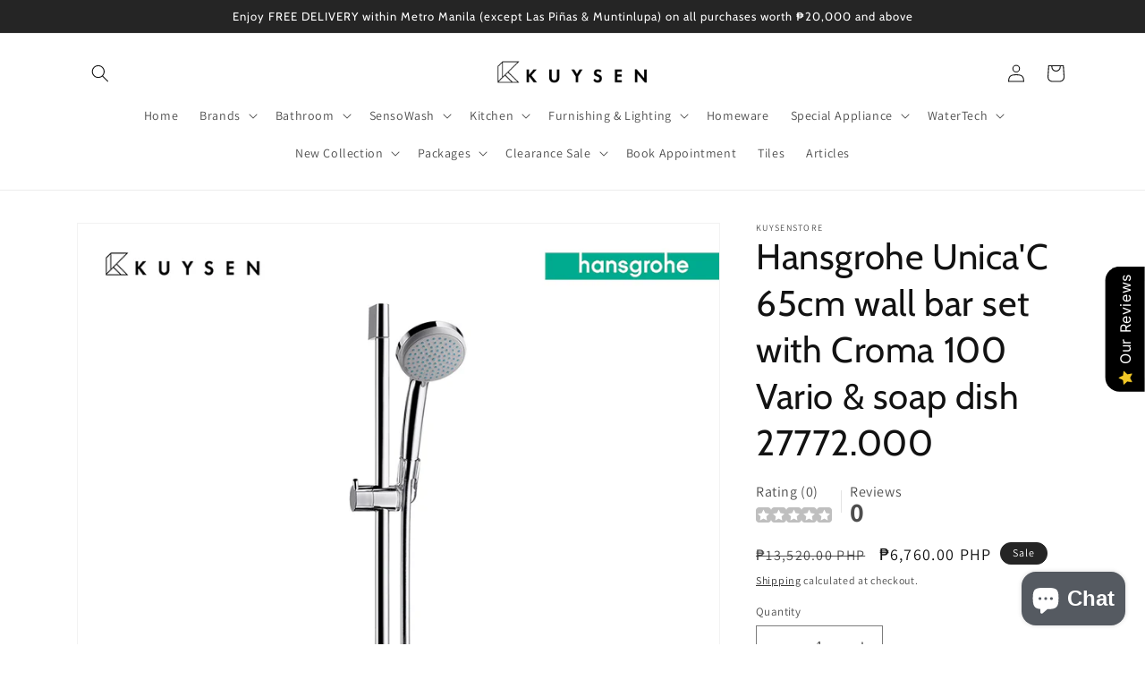

--- FILE ---
content_type: text/html; charset=utf-8
request_url: https://kuysenstore.com/products/hansgrohe-unicac-65cm-wall-bar-set-with-croma-100-vario-soap-dish-27772-000
body_size: 57236
content:
<!doctype html>
<html class="no-js" lang="en">
  <head>
    <meta charset="utf-8">
    <meta http-equiv="X-UA-Compatible" content="IE=edge">
    <meta name="viewport" content="width=device-width,initial-scale=1">
    <meta name="theme-color" content="">
    <link rel="canonical" href="https://kuysenstore.com/products/hansgrohe-unicac-65cm-wall-bar-set-with-croma-100-vario-soap-dish-27772-000">
    <link rel="preconnect" href="https://cdn.shopify.com" crossorigin>

    <!-- Google Tag Manager -->
    <script>(function(w,d,s,l,i){w[l]=w[l]||[];w[l].push({'gtm.start':
    new Date().getTime(),event:'gtm.js'});var f=d.getElementsByTagName(s)[0],
    j=d.createElement(s),dl=l!='dataLayer'?'&l='+l:'';j.async=true;j.src=
    'https://www.googletagmanager.com/gtm.js?id='+i+dl;f.parentNode.insertBefore(j,f);
    })(window,document,'script','dataLayer','GTM-MB7CJQT');</script>
    <!-- End Google Tag Manager -->

    <!-- Monolith Google tag (gtag.js) -->
    <script async src="https://www.googletagmanager.com/gtag/js?id=AW-11076188442"></script>
    <script>
      window.dataLayer = window.dataLayer || [];
      function gtag(){dataLayer.push(arguments);}
      gtag('js', new Date());
    
      gtag('config', 'AW-11076188442');
    </script><link rel="icon" type="image/png" href="//kuysenstore.com/cdn/shop/files/kuysenstore_bf03c741-a0ca-4f6c-a8ae-407e8756d5d3.png?crop=center&height=32&v=1669881542&width=32"><link rel="preconnect" href="https://fonts.shopifycdn.com" crossorigin><title>
      Hansgrohe Unica&#39;C 65cm wall bar set with Croma 100 Vario &amp; soap dish 2
 &ndash; kuysenstore</title>

    
      <meta name="description" content="BRAND Hansgrohe SERIES  Unica&#39;C DETAILS ORIGIN: GERMANY PRODUCT DESCRIPTION: Unica&#39;C 65cm wall bar set with Croma 100 Vario &amp;amp; soap dish MODEL No. 27772.000 FINISH/COLOR: CHROME DIMENSIONS: 75.3 x 15.7 x 7.3cm">
    

    

<meta property="og:site_name" content="kuysenstore">
<meta property="og:url" content="https://kuysenstore.com/products/hansgrohe-unicac-65cm-wall-bar-set-with-croma-100-vario-soap-dish-27772-000">
<meta property="og:title" content="Hansgrohe Unica&#39;C 65cm wall bar set with Croma 100 Vario &amp; soap dish 2">
<meta property="og:type" content="product">
<meta property="og:description" content="BRAND Hansgrohe SERIES  Unica&#39;C DETAILS ORIGIN: GERMANY PRODUCT DESCRIPTION: Unica&#39;C 65cm wall bar set with Croma 100 Vario &amp;amp; soap dish MODEL No. 27772.000 FINISH/COLOR: CHROME DIMENSIONS: 75.3 x 15.7 x 7.3cm"><meta property="og:image" content="http://kuysenstore.com/cdn/shop/files/27772.000.png?v=1756705218">
  <meta property="og:image:secure_url" content="https://kuysenstore.com/cdn/shop/files/27772.000.png?v=1756705218">
  <meta property="og:image:width" content="1000">
  <meta property="og:image:height" content="1000"><meta property="og:price:amount" content="6,760.00">
  <meta property="og:price:currency" content="PHP"><meta name="twitter:card" content="summary_large_image">
<meta name="twitter:title" content="Hansgrohe Unica&#39;C 65cm wall bar set with Croma 100 Vario &amp; soap dish 2">
<meta name="twitter:description" content="BRAND Hansgrohe SERIES  Unica&#39;C DETAILS ORIGIN: GERMANY PRODUCT DESCRIPTION: Unica&#39;C 65cm wall bar set with Croma 100 Vario &amp;amp; soap dish MODEL No. 27772.000 FINISH/COLOR: CHROME DIMENSIONS: 75.3 x 15.7 x 7.3cm">


    <script src="//kuysenstore.com/cdn/shop/t/8/assets/global.js?v=149496944046504657681706069429" defer="defer"></script>
    <script>window.performance && window.performance.mark && window.performance.mark('shopify.content_for_header.start');</script><meta name="google-site-verification" content="HcNTOr53iVl0ozMQGkidHl8aZbjydktoTOndB9kHsqw">
<meta name="google-site-verification" content="X0dJnEaUBL0BPWbiZrTFWR3cnyZ4F0rG_iCytIrmcPA">
<meta id="shopify-digital-wallet" name="shopify-digital-wallet" content="/52873593013/digital_wallets/dialog">
<link rel="alternate" type="application/json+oembed" href="https://kuysenstore.com/products/hansgrohe-unicac-65cm-wall-bar-set-with-croma-100-vario-soap-dish-27772-000.oembed">
<script async="async" src="/checkouts/internal/preloads.js?locale=en-PH"></script>
<script id="shopify-features" type="application/json">{"accessToken":"d612c9933666e61cea9aaf267d904e87","betas":["rich-media-storefront-analytics"],"domain":"kuysenstore.com","predictiveSearch":true,"shopId":52873593013,"locale":"en"}</script>
<script>var Shopify = Shopify || {};
Shopify.shop = "kuysenstore.myshopify.com";
Shopify.locale = "en";
Shopify.currency = {"active":"PHP","rate":"1.0"};
Shopify.country = "PH";
Shopify.theme = {"name":"Copy of Dawn","id":139687067863,"schema_name":"Dawn","schema_version":"7.0.1","theme_store_id":887,"role":"main"};
Shopify.theme.handle = "null";
Shopify.theme.style = {"id":null,"handle":null};
Shopify.cdnHost = "kuysenstore.com/cdn";
Shopify.routes = Shopify.routes || {};
Shopify.routes.root = "/";</script>
<script type="module">!function(o){(o.Shopify=o.Shopify||{}).modules=!0}(window);</script>
<script>!function(o){function n(){var o=[];function n(){o.push(Array.prototype.slice.apply(arguments))}return n.q=o,n}var t=o.Shopify=o.Shopify||{};t.loadFeatures=n(),t.autoloadFeatures=n()}(window);</script>
<script id="shop-js-analytics" type="application/json">{"pageType":"product"}</script>
<script defer="defer" async type="module" src="//kuysenstore.com/cdn/shopifycloud/shop-js/modules/v2/client.init-shop-cart-sync_BT-GjEfc.en.esm.js"></script>
<script defer="defer" async type="module" src="//kuysenstore.com/cdn/shopifycloud/shop-js/modules/v2/chunk.common_D58fp_Oc.esm.js"></script>
<script defer="defer" async type="module" src="//kuysenstore.com/cdn/shopifycloud/shop-js/modules/v2/chunk.modal_xMitdFEc.esm.js"></script>
<script type="module">
  await import("//kuysenstore.com/cdn/shopifycloud/shop-js/modules/v2/client.init-shop-cart-sync_BT-GjEfc.en.esm.js");
await import("//kuysenstore.com/cdn/shopifycloud/shop-js/modules/v2/chunk.common_D58fp_Oc.esm.js");
await import("//kuysenstore.com/cdn/shopifycloud/shop-js/modules/v2/chunk.modal_xMitdFEc.esm.js");

  window.Shopify.SignInWithShop?.initShopCartSync?.({"fedCMEnabled":true,"windoidEnabled":true});

</script>
<script>(function() {
  var isLoaded = false;
  function asyncLoad() {
    if (isLoaded) return;
    isLoaded = true;
    var urls = ["https:\/\/cdn.shopify.com\/s\/files\/1\/0528\/7359\/3013\/t\/4\/assets\/callforprice_install.js?v=1670248717\u0026shop=kuysenstore.myshopify.com"];
    for (var i = 0; i < urls.length; i++) {
      var s = document.createElement('script');
      s.type = 'text/javascript';
      s.async = true;
      s.src = urls[i];
      var x = document.getElementsByTagName('script')[0];
      x.parentNode.insertBefore(s, x);
    }
  };
  if(window.attachEvent) {
    window.attachEvent('onload', asyncLoad);
  } else {
    window.addEventListener('load', asyncLoad, false);
  }
})();</script>
<script id="__st">var __st={"a":52873593013,"offset":28800,"reqid":"a87d88f5-f6df-4367-9e7c-546d38638f47-1769348300","pageurl":"kuysenstore.com\/products\/hansgrohe-unicac-65cm-wall-bar-set-with-croma-100-vario-soap-dish-27772-000","u":"728938a4fad2","p":"product","rtyp":"product","rid":6318070562997};</script>
<script>window.ShopifyPaypalV4VisibilityTracking = true;</script>
<script id="captcha-bootstrap">!function(){'use strict';const t='contact',e='account',n='new_comment',o=[[t,t],['blogs',n],['comments',n],[t,'customer']],c=[[e,'customer_login'],[e,'guest_login'],[e,'recover_customer_password'],[e,'create_customer']],r=t=>t.map((([t,e])=>`form[action*='/${t}']:not([data-nocaptcha='true']) input[name='form_type'][value='${e}']`)).join(','),a=t=>()=>t?[...document.querySelectorAll(t)].map((t=>t.form)):[];function s(){const t=[...o],e=r(t);return a(e)}const i='password',u='form_key',d=['recaptcha-v3-token','g-recaptcha-response','h-captcha-response',i],f=()=>{try{return window.sessionStorage}catch{return}},m='__shopify_v',_=t=>t.elements[u];function p(t,e,n=!1){try{const o=window.sessionStorage,c=JSON.parse(o.getItem(e)),{data:r}=function(t){const{data:e,action:n}=t;return t[m]||n?{data:e,action:n}:{data:t,action:n}}(c);for(const[e,n]of Object.entries(r))t.elements[e]&&(t.elements[e].value=n);n&&o.removeItem(e)}catch(o){console.error('form repopulation failed',{error:o})}}const l='form_type',E='cptcha';function T(t){t.dataset[E]=!0}const w=window,h=w.document,L='Shopify',v='ce_forms',y='captcha';let A=!1;((t,e)=>{const n=(g='f06e6c50-85a8-45c8-87d0-21a2b65856fe',I='https://cdn.shopify.com/shopifycloud/storefront-forms-hcaptcha/ce_storefront_forms_captcha_hcaptcha.v1.5.2.iife.js',D={infoText:'Protected by hCaptcha',privacyText:'Privacy',termsText:'Terms'},(t,e,n)=>{const o=w[L][v],c=o.bindForm;if(c)return c(t,g,e,D).then(n);var r;o.q.push([[t,g,e,D],n]),r=I,A||(h.body.append(Object.assign(h.createElement('script'),{id:'captcha-provider',async:!0,src:r})),A=!0)});var g,I,D;w[L]=w[L]||{},w[L][v]=w[L][v]||{},w[L][v].q=[],w[L][y]=w[L][y]||{},w[L][y].protect=function(t,e){n(t,void 0,e),T(t)},Object.freeze(w[L][y]),function(t,e,n,w,h,L){const[v,y,A,g]=function(t,e,n){const i=e?o:[],u=t?c:[],d=[...i,...u],f=r(d),m=r(i),_=r(d.filter((([t,e])=>n.includes(e))));return[a(f),a(m),a(_),s()]}(w,h,L),I=t=>{const e=t.target;return e instanceof HTMLFormElement?e:e&&e.form},D=t=>v().includes(t);t.addEventListener('submit',(t=>{const e=I(t);if(!e)return;const n=D(e)&&!e.dataset.hcaptchaBound&&!e.dataset.recaptchaBound,o=_(e),c=g().includes(e)&&(!o||!o.value);(n||c)&&t.preventDefault(),c&&!n&&(function(t){try{if(!f())return;!function(t){const e=f();if(!e)return;const n=_(t);if(!n)return;const o=n.value;o&&e.removeItem(o)}(t);const e=Array.from(Array(32),(()=>Math.random().toString(36)[2])).join('');!function(t,e){_(t)||t.append(Object.assign(document.createElement('input'),{type:'hidden',name:u})),t.elements[u].value=e}(t,e),function(t,e){const n=f();if(!n)return;const o=[...t.querySelectorAll(`input[type='${i}']`)].map((({name:t})=>t)),c=[...d,...o],r={};for(const[a,s]of new FormData(t).entries())c.includes(a)||(r[a]=s);n.setItem(e,JSON.stringify({[m]:1,action:t.action,data:r}))}(t,e)}catch(e){console.error('failed to persist form',e)}}(e),e.submit())}));const S=(t,e)=>{t&&!t.dataset[E]&&(n(t,e.some((e=>e===t))),T(t))};for(const o of['focusin','change'])t.addEventListener(o,(t=>{const e=I(t);D(e)&&S(e,y())}));const B=e.get('form_key'),M=e.get(l),P=B&&M;t.addEventListener('DOMContentLoaded',(()=>{const t=y();if(P)for(const e of t)e.elements[l].value===M&&p(e,B);[...new Set([...A(),...v().filter((t=>'true'===t.dataset.shopifyCaptcha))])].forEach((e=>S(e,t)))}))}(h,new URLSearchParams(w.location.search),n,t,e,['guest_login'])})(!0,!0)}();</script>
<script integrity="sha256-4kQ18oKyAcykRKYeNunJcIwy7WH5gtpwJnB7kiuLZ1E=" data-source-attribution="shopify.loadfeatures" defer="defer" src="//kuysenstore.com/cdn/shopifycloud/storefront/assets/storefront/load_feature-a0a9edcb.js" crossorigin="anonymous"></script>
<script data-source-attribution="shopify.dynamic_checkout.dynamic.init">var Shopify=Shopify||{};Shopify.PaymentButton=Shopify.PaymentButton||{isStorefrontPortableWallets:!0,init:function(){window.Shopify.PaymentButton.init=function(){};var t=document.createElement("script");t.src="https://kuysenstore.com/cdn/shopifycloud/portable-wallets/latest/portable-wallets.en.js",t.type="module",document.head.appendChild(t)}};
</script>
<script data-source-attribution="shopify.dynamic_checkout.buyer_consent">
  function portableWalletsHideBuyerConsent(e){var t=document.getElementById("shopify-buyer-consent"),n=document.getElementById("shopify-subscription-policy-button");t&&n&&(t.classList.add("hidden"),t.setAttribute("aria-hidden","true"),n.removeEventListener("click",e))}function portableWalletsShowBuyerConsent(e){var t=document.getElementById("shopify-buyer-consent"),n=document.getElementById("shopify-subscription-policy-button");t&&n&&(t.classList.remove("hidden"),t.removeAttribute("aria-hidden"),n.addEventListener("click",e))}window.Shopify?.PaymentButton&&(window.Shopify.PaymentButton.hideBuyerConsent=portableWalletsHideBuyerConsent,window.Shopify.PaymentButton.showBuyerConsent=portableWalletsShowBuyerConsent);
</script>
<script>
  function portableWalletsCleanup(e){e&&e.src&&console.error("Failed to load portable wallets script "+e.src);var t=document.querySelectorAll("shopify-accelerated-checkout .shopify-payment-button__skeleton, shopify-accelerated-checkout-cart .wallet-cart-button__skeleton"),e=document.getElementById("shopify-buyer-consent");for(let e=0;e<t.length;e++)t[e].remove();e&&e.remove()}function portableWalletsNotLoadedAsModule(e){e instanceof ErrorEvent&&"string"==typeof e.message&&e.message.includes("import.meta")&&"string"==typeof e.filename&&e.filename.includes("portable-wallets")&&(window.removeEventListener("error",portableWalletsNotLoadedAsModule),window.Shopify.PaymentButton.failedToLoad=e,"loading"===document.readyState?document.addEventListener("DOMContentLoaded",window.Shopify.PaymentButton.init):window.Shopify.PaymentButton.init())}window.addEventListener("error",portableWalletsNotLoadedAsModule);
</script>

<script type="module" src="https://kuysenstore.com/cdn/shopifycloud/portable-wallets/latest/portable-wallets.en.js" onError="portableWalletsCleanup(this)" crossorigin="anonymous"></script>
<script nomodule>
  document.addEventListener("DOMContentLoaded", portableWalletsCleanup);
</script>

<link id="shopify-accelerated-checkout-styles" rel="stylesheet" media="screen" href="https://kuysenstore.com/cdn/shopifycloud/portable-wallets/latest/accelerated-checkout-backwards-compat.css" crossorigin="anonymous">
<style id="shopify-accelerated-checkout-cart">
        #shopify-buyer-consent {
  margin-top: 1em;
  display: inline-block;
  width: 100%;
}

#shopify-buyer-consent.hidden {
  display: none;
}

#shopify-subscription-policy-button {
  background: none;
  border: none;
  padding: 0;
  text-decoration: underline;
  font-size: inherit;
  cursor: pointer;
}

#shopify-subscription-policy-button::before {
  box-shadow: none;
}

      </style>
<script id="sections-script" data-sections="header,footer" defer="defer" src="//kuysenstore.com/cdn/shop/t/8/compiled_assets/scripts.js?v=4473"></script>
<script>window.performance && window.performance.mark && window.performance.mark('shopify.content_for_header.end');</script>


    <style data-shopify>
      @font-face {
  font-family: Assistant;
  font-weight: 400;
  font-style: normal;
  font-display: swap;
  src: url("//kuysenstore.com/cdn/fonts/assistant/assistant_n4.9120912a469cad1cc292572851508ca49d12e768.woff2") format("woff2"),
       url("//kuysenstore.com/cdn/fonts/assistant/assistant_n4.6e9875ce64e0fefcd3f4446b7ec9036b3ddd2985.woff") format("woff");
}

      @font-face {
  font-family: Assistant;
  font-weight: 700;
  font-style: normal;
  font-display: swap;
  src: url("//kuysenstore.com/cdn/fonts/assistant/assistant_n7.bf44452348ec8b8efa3aa3068825305886b1c83c.woff2") format("woff2"),
       url("//kuysenstore.com/cdn/fonts/assistant/assistant_n7.0c887fee83f6b3bda822f1150b912c72da0f7b64.woff") format("woff");
}

      
      
      @font-face {
  font-family: Cabin;
  font-weight: 400;
  font-style: normal;
  font-display: swap;
  src: url("//kuysenstore.com/cdn/fonts/cabin/cabin_n4.cefc6494a78f87584a6f312fea532919154f66fe.woff2") format("woff2"),
       url("//kuysenstore.com/cdn/fonts/cabin/cabin_n4.8c16611b00f59d27f4b27ce4328dfe514ce77517.woff") format("woff");
}


      :root {
        --font-body-family: Assistant, sans-serif;
        --font-body-style: normal;
        --font-body-weight: 400;
        --font-body-weight-bold: 700;

        --font-heading-family: Cabin, sans-serif;
        --font-heading-style: normal;
        --font-heading-weight: 400;

        --font-body-scale: 1.0;
        --font-heading-scale: 1.0;

        --color-base-text: 18, 18, 18;
        --color-shadow: 18, 18, 18;
        --color-base-background-1: 255, 255, 255;
        --color-base-background-2: 243, 243, 243;
        --color-base-solid-button-labels: 255, 255, 255;
        --color-base-outline-button-labels: 18, 18, 18;
        --color-base-accent-1: 18, 18, 18;
        --color-base-accent-2: 37, 37, 37;
        --payment-terms-background-color: #ffffff;

        --gradient-base-background-1: #ffffff;
        --gradient-base-background-2: #f3f3f3;
        --gradient-base-accent-1: #121212;
        --gradient-base-accent-2: #252525;

        --media-padding: px;
        --media-border-opacity: 0.05;
        --media-border-width: 1px;
        --media-radius: 0px;
        --media-shadow-opacity: 0.0;
        --media-shadow-horizontal-offset: 0px;
        --media-shadow-vertical-offset: 4px;
        --media-shadow-blur-radius: 5px;
        --media-shadow-visible: 0;

        --page-width: 120rem;
        --page-width-margin: 0rem;

        --product-card-image-padding: 0.0rem;
        --product-card-corner-radius: 0.0rem;
        --product-card-text-alignment: left;
        --product-card-border-width: 0.0rem;
        --product-card-border-opacity: 0.1;
        --product-card-shadow-opacity: 0.0;
        --product-card-shadow-visible: 0;
        --product-card-shadow-horizontal-offset: 0.0rem;
        --product-card-shadow-vertical-offset: 0.4rem;
        --product-card-shadow-blur-radius: 0.5rem;

        --collection-card-image-padding: 0.0rem;
        --collection-card-corner-radius: 0.0rem;
        --collection-card-text-alignment: left;
        --collection-card-border-width: 0.0rem;
        --collection-card-border-opacity: 0.1;
        --collection-card-shadow-opacity: 0.0;
        --collection-card-shadow-visible: 0;
        --collection-card-shadow-horizontal-offset: 0.0rem;
        --collection-card-shadow-vertical-offset: 0.4rem;
        --collection-card-shadow-blur-radius: 0.5rem;

        --blog-card-image-padding: 0.0rem;
        --blog-card-corner-radius: 0.0rem;
        --blog-card-text-alignment: left;
        --blog-card-border-width: 0.0rem;
        --blog-card-border-opacity: 0.1;
        --blog-card-shadow-opacity: 0.0;
        --blog-card-shadow-visible: 0;
        --blog-card-shadow-horizontal-offset: 0.0rem;
        --blog-card-shadow-vertical-offset: 0.4rem;
        --blog-card-shadow-blur-radius: 0.5rem;

        --badge-corner-radius: 4.0rem;

        --popup-border-width: 1px;
        --popup-border-opacity: 0.1;
        --popup-corner-radius: 0px;
        --popup-shadow-opacity: 0.0;
        --popup-shadow-horizontal-offset: 0px;
        --popup-shadow-vertical-offset: 4px;
        --popup-shadow-blur-radius: 5px;

        --drawer-border-width: 1px;
        --drawer-border-opacity: 0.1;
        --drawer-shadow-opacity: 0.0;
        --drawer-shadow-horizontal-offset: 0px;
        --drawer-shadow-vertical-offset: 4px;
        --drawer-shadow-blur-radius: 5px;

        --spacing-sections-desktop: 20px;
        --spacing-sections-mobile: 20px;

        --grid-desktop-vertical-spacing: 8px;
        --grid-desktop-horizontal-spacing: 8px;
        --grid-mobile-vertical-spacing: 4px;
        --grid-mobile-horizontal-spacing: 4px;

        --text-boxes-border-opacity: 0.1;
        --text-boxes-border-width: 0px;
        --text-boxes-radius: 0px;
        --text-boxes-shadow-opacity: 0.0;
        --text-boxes-shadow-visible: 0;
        --text-boxes-shadow-horizontal-offset: 0px;
        --text-boxes-shadow-vertical-offset: 4px;
        --text-boxes-shadow-blur-radius: 5px;

        --buttons-radius: 0px;
        --buttons-radius-outset: 0px;
        --buttons-border-width: 0px;
        --buttons-border-opacity: 1.0;
        --buttons-shadow-opacity: 0.0;
        --buttons-shadow-visible: 0;
        --buttons-shadow-horizontal-offset: 0px;
        --buttons-shadow-vertical-offset: 4px;
        --buttons-shadow-blur-radius: 5px;
        --buttons-border-offset: 0px;

        --inputs-radius: 0px;
        --inputs-border-width: 1px;
        --inputs-border-opacity: 0.55;
        --inputs-shadow-opacity: 0.0;
        --inputs-shadow-horizontal-offset: 0px;
        --inputs-margin-offset: 0px;
        --inputs-shadow-vertical-offset: 4px;
        --inputs-shadow-blur-radius: 5px;
        --inputs-radius-outset: 0px;

        --variant-pills-radius: 40px;
        --variant-pills-border-width: 1px;
        --variant-pills-border-opacity: 0.55;
        --variant-pills-shadow-opacity: 0.0;
        --variant-pills-shadow-horizontal-offset: 0px;
        --variant-pills-shadow-vertical-offset: 4px;
        --variant-pills-shadow-blur-radius: 5px;
      }

      *,
      *::before,
      *::after {
        box-sizing: inherit;
      }

      html {
        box-sizing: border-box;
        font-size: calc(var(--font-body-scale) * 62.5%);
        height: 100%;
      }

      body {
        display: grid;
        grid-template-rows: auto auto 1fr auto;
        grid-template-columns: 100%;
        min-height: 100%;
        margin: 0;
        font-size: 1.5rem;
        letter-spacing: 0.06rem;
        line-height: calc(1 + 0.8 / var(--font-body-scale));
        font-family: var(--font-body-family);
        font-style: var(--font-body-style);
        font-weight: var(--font-body-weight);
      }

      @media screen and (min-width: 750px) {
        body {
          font-size: 1.6rem;
        }
      }
    </style>

    <link href="//kuysenstore.com/cdn/shop/t/8/assets/base.css?v=88290808517547527771706069429" rel="stylesheet" type="text/css" media="all" />
<link rel="preload" as="font" href="//kuysenstore.com/cdn/fonts/assistant/assistant_n4.9120912a469cad1cc292572851508ca49d12e768.woff2" type="font/woff2" crossorigin><link rel="preload" as="font" href="//kuysenstore.com/cdn/fonts/cabin/cabin_n4.cefc6494a78f87584a6f312fea532919154f66fe.woff2" type="font/woff2" crossorigin><link rel="stylesheet" href="//kuysenstore.com/cdn/shop/t/8/assets/component-predictive-search.css?v=83512081251802922551706069429" media="print" onload="this.media='all'"><script>document.documentElement.className = document.documentElement.className.replace('no-js', 'js');
    if (Shopify.designMode) {
      document.documentElement.classList.add('shopify-design-mode');
    }
    </script>

<!-- BEGIN app block: shopify://apps/klaviyo-email-marketing-sms/blocks/klaviyo-onsite-embed/2632fe16-c075-4321-a88b-50b567f42507 -->












  <script async src="https://static.klaviyo.com/onsite/js/UreVAe/klaviyo.js?company_id=UreVAe"></script>
  <script>!function(){if(!window.klaviyo){window._klOnsite=window._klOnsite||[];try{window.klaviyo=new Proxy({},{get:function(n,i){return"push"===i?function(){var n;(n=window._klOnsite).push.apply(n,arguments)}:function(){for(var n=arguments.length,o=new Array(n),w=0;w<n;w++)o[w]=arguments[w];var t="function"==typeof o[o.length-1]?o.pop():void 0,e=new Promise((function(n){window._klOnsite.push([i].concat(o,[function(i){t&&t(i),n(i)}]))}));return e}}})}catch(n){window.klaviyo=window.klaviyo||[],window.klaviyo.push=function(){var n;(n=window._klOnsite).push.apply(n,arguments)}}}}();</script>

  
    <script id="viewed_product">
      if (item == null) {
        var _learnq = _learnq || [];

        var MetafieldReviews = null
        var MetafieldYotpoRating = null
        var MetafieldYotpoCount = null
        var MetafieldLooxRating = null
        var MetafieldLooxCount = null
        var okendoProduct = null
        var okendoProductReviewCount = null
        var okendoProductReviewAverageValue = null
        try {
          // The following fields are used for Customer Hub recently viewed in order to add reviews.
          // This information is not part of __kla_viewed. Instead, it is part of __kla_viewed_reviewed_items
          MetafieldReviews = {};
          MetafieldYotpoRating = null
          MetafieldYotpoCount = null
          MetafieldLooxRating = null
          MetafieldLooxCount = null

          okendoProduct = null
          // If the okendo metafield is not legacy, it will error, which then requires the new json formatted data
          if (okendoProduct && 'error' in okendoProduct) {
            okendoProduct = null
          }
          okendoProductReviewCount = okendoProduct ? okendoProduct.reviewCount : null
          okendoProductReviewAverageValue = okendoProduct ? okendoProduct.reviewAverageValue : null
        } catch (error) {
          console.error('Error in Klaviyo onsite reviews tracking:', error);
        }

        var item = {
          Name: "Hansgrohe Unica'C 65cm wall bar set with Croma 100 Vario \u0026 soap dish 27772.000",
          ProductID: 6318070562997,
          Categories: ["Bath Faucet \u0026 Showers Sale","Bath Faucets \u0026 Showers","Bathroom","Bathroom Sale","Clearance Sale 1","Clearance Sale 2","Hansgrohe","Shower \u0026 Shower Accessories"],
          ImageURL: "https://kuysenstore.com/cdn/shop/files/27772.000_grande.png?v=1756705218",
          URL: "https://kuysenstore.com/products/hansgrohe-unicac-65cm-wall-bar-set-with-croma-100-vario-soap-dish-27772-000",
          Brand: "kuysenstore",
          Price: "₱6,760.00",
          Value: "6,760.00",
          CompareAtPrice: "₱13,520.00"
        };
        _learnq.push(['track', 'Viewed Product', item]);
        _learnq.push(['trackViewedItem', {
          Title: item.Name,
          ItemId: item.ProductID,
          Categories: item.Categories,
          ImageUrl: item.ImageURL,
          Url: item.URL,
          Metadata: {
            Brand: item.Brand,
            Price: item.Price,
            Value: item.Value,
            CompareAtPrice: item.CompareAtPrice
          },
          metafields:{
            reviews: MetafieldReviews,
            yotpo:{
              rating: MetafieldYotpoRating,
              count: MetafieldYotpoCount,
            },
            loox:{
              rating: MetafieldLooxRating,
              count: MetafieldLooxCount,
            },
            okendo: {
              rating: okendoProductReviewAverageValue,
              count: okendoProductReviewCount,
            }
          }
        }]);
      }
    </script>
  




  <script>
    window.klaviyoReviewsProductDesignMode = false
  </script>







<!-- END app block --><!-- BEGIN app block: shopify://apps/call-for-price-hide-price/blocks/app-embed/e3a6554d-005e-4c24-b847-3c5c8c6d5e1d --><!-- Cli 3.0 Migrated with Simplified Deployment Technique --><!-- BEGIN app snippet: callforprice_init -->



<script type='text/javascript'>

var lang_metafield = '{"translate_language_name":"en","trans_call_for_price_label":"REQUEST FOR QUOTATION","trans_phone_no_label":"Call for Price","trans_whatsapp_message":"Hi {store_name} I am interested in this product. {product_url}. Price please ?","trans_whatsapp_label":"Get price on Whatsapp","trans_contact_form_heading":"REQUEST FOR QUOTATION","trans_name_label":"Name","trans_error_name_label":"Please fill out this field.","trans_email_label":"Email","trans_error_email_label":"Please fill out this field.","trans_phone_label":" Phone Number","trans_error_phone_label":"Please fill out this field.","trans_comment_label":"Comment","trans_error_comment_label":"Please fill out this field.","trans_submit_label":"Submit","trans_unavailable_label":"Unavailable","trans_thankyou_header":"Success","trans_thankyou_msg":"Your Request Submitted Successfully."}';

if (lang_metafield=='') { 
	lang_metafield = JSON.parse('{"translate_language_name":"en","trans_call_for_price_label":"REQUEST FOR QUOTATION","trans_phone_no_label":"Call for Price","trans_whatsapp_message":"Hi {store_name} I am interested in this product. {product_url}. Price please ?","trans_whatsapp_label":"Get price on Whatsapp","trans_contact_form_heading":"REQUEST FOR QUOTATION","trans_name_label":"Name","trans_error_name_label":"Please fill out this field.","trans_email_label":"Email","trans_error_email_label":"Please fill out this field.","trans_phone_label":" Phone Number","trans_error_phone_label":"Please fill out this field.","trans_comment_label":"Comment","trans_error_comment_label":"Please fill out this field.","trans_submit_label":"Submit","trans_unavailable_label":"Unavailable","trans_thankyou_header":"Success","trans_thankyou_msg":"Your Request Submitted Successfully."}');
}
else{
	lang_metafield =JSON.parse('{"translate_language_name":"en","trans_call_for_price_label":"REQUEST FOR QUOTATION","trans_phone_no_label":"Call for Price","trans_whatsapp_message":"Hi {store_name} I am interested in this product. {product_url}. Price please ?","trans_whatsapp_label":"Get price on Whatsapp","trans_contact_form_heading":"REQUEST FOR QUOTATION","trans_name_label":"Name","trans_error_name_label":"Please fill out this field.","trans_email_label":"Email","trans_error_email_label":"Please fill out this field.","trans_phone_label":" Phone Number","trans_error_phone_label":"Please fill out this field.","trans_comment_label":"Comment","trans_error_comment_label":"Please fill out this field.","trans_submit_label":"Submit","trans_unavailable_label":"Unavailable","trans_thankyou_header":"Success","trans_thankyou_msg":"Your Request Submitted Successfully."}');  
}

var handle_array = [];
var metafield_product_handles = 'albertoni-angle-valve-1-2-x-1-2-x-1-2-dual-for-wc-and-bidet-hoses-d448894,albertoni-angle-valve-1-2m-inlet-x-1-2f-outlet-without-nut-with-filter-b401481,albertoni-angle-valve-1-2m-inlet-x-1-2m-for-1-2-flexible-hose-c408681,albertoni-angle-valve-1-2m-inlet-x-3-8-with-nut-for-o10mm-tube-c406281,albertoni-angle-valve-1-2m-inlet-x-3-8-without-nut-for-3-8-flexible-hose-c406281sd,albertoni-angle-valve1-2m-inlet-x-3-8f-outlet-without-nut-with-filter-b402981,arco-a80-lipstick-black-1-2x1-2-m-cubo,arco-a80-lipstick-black-1-2x3-8-m-cubo,arco-a80-lipstick-chrome-1-2x1-2-cubo,arco-a80-lipstick-chrome-1-2x3-8-cubo,arco-a80-twin-mac-1-2x1-2x1-2-m-abs,arco-a80-twin-mac-1-2x3-8x3-8-m-abs,arkim-sabino-50-x-50-gr11-sabino-50lp,artemide-come-together,artemide-cuneo,artemide-curiosity-36-focus,artemide-dalu,artemide-demetra,artemide-demetra-floor-lamp,artemide-discovery,artemide-discovery-vertical,artemide-eclisse,artemide-febe,artemide-gople-mini,artemide-gople,artemide-gople-table-lamp,artemide-laguna-26,artemide-laguna-37,artemide-mendori,artemide-miconos,artemide-nh-s1-22,artemide-nh-s2-22,artemide-nh-s3-14,artemide-nh1217,artemide-o,artemide-orsa-21,artemide-orsa-35,artemide-tempio,artemide-tizio,artemide-tolomeo-micro,artemide-tolomeo-mini-led,artemide-tolomeo,artemide-tolomeo-with-presence-detector,artemide-yanzi-s1,artemide-yanzi-suspension-lamp,artemide-yanzi-table,axor-universal-accessories-soap-dish-shelf-42803-300,axor-citterio-1-lever-shower-pipe-with-overhead-shower-handshower-hose-holder-39620-000,axor-citterio-3-hole-2-handle-basin-mixer-170-with-pop-up-waste-cross-handles-without-plate-chrome-39133-000,axor-citterio-3-hole-2-handle-basin-mixer-170-chrome-39134-000,axor-citterio-3-hole-2-handle-basin-mixer-170-with-pop-up-waste-lever-handles-without-plate-chrome-39135-000,axor-citterio-3-hole-2-handle-basin-mixer-170-with-pop-up-waste-lever-handles-with-plate-chrome-39136-000,axor-citterio-bath-spout-3-4-39410-000,axor-citterio-e-3-hole-2-handle-high-c-spout-basin-mixer-swivel-spout-170-with-plate-cross-handles-pop-up-waste-rose-gold-finish-36116-300,axor-citterio-e-3hole-basin-mixer-rose-gold-finish-36108-300,axor-citterio-e-3-hole-basin-mixer-170-with-plate-36116-000,axor-citterio-e-bath-spout-with-projection-180mm-chrome-36425-000,axor-citterio-e-bath-thermostat-for-exposed-installation-36140-000,axor-citterio-e-finish-set-for-thermostatic-module-38x12-for-2-outlets-with-plate-chrome-36703-000,axor-citterio-e-finish-set-for-wall-mounted-2-handle-basin-mixer-with-spout-200mm-projection-with-plate-without-pop-up-waste-chrome-36115-000,axor-citterio-e-finish-set-for-wall-mounted-2-handle-basin-mixer-with-spout-200mm-projection-without-plate-without-pop-up-waste-chrome-36107-000,axor-citterio-e-porter-unit-120-120-36724-000,axor-citterio-e-single-lever-basin-mixer-125-with-pop-up-waste-chrome-36100-000,axor-citterio-e-single-lever-basin-mixer-125-with-pop-up-waste-rose-gold-finish-36100-300,axor-citterio-e-single-lever-basin-mixer-250-36104-300,axor-citterio-e-single-lever-tall-basin-mixer-215-for-washbowl-chrome-36103-000,axor-citterio-e-single-lever-tall-basin-mixer-260-for-washbowl-chrome-36104-000,axor-citterio-e-wall-sliding-bar-handshower-set-with-raindance-select-s-120-3jet-handshower-flexible-hose-1-6m-chrome-36735-000,axor-citterio-exposed-single-lever-bath-shower-mixer-chrome-39400-000,39313-000,axor-citterio-finish-set-for-2-handle-wall-mounted-bath-shower-mixer-with-handshower-set-without-plate-cross-handles-chrome-39447-000,axor-citterio-finish-set-for-wall-mounted-single-lever-basin-mixer-without-plate-chrome-39116-000,axor-citterio-grab-bar-chrome-41730-000,axor-citterio-finish-set-for-2-handle-wall-mounted-basin-mixer-lever-handles-without-plate-chrome-39315-000,axor-citterio-m-3-hole-2-handle-basin-mixer-with-pop-up-waste-lever-handles-chrome-34133-000,34410-000,axor-citterio-m-finish-set-for-concealed-single-lever-bath-shower-mixer-with-diverter-chrome-34425-000,axor-citterio-m-finish-set-for-wall-mounted-single-lever-basin-mixer-with-plate-chrome-34115-000,axor-citterio-m-finish-set-for-wall-mounted-single-lever-basin-mixer-without-plate-chrome-34116-000,axor-citterio-m-single-lever-basin-mixer-100-34010-000,axor-citterio-overhead-shower-chrome-28489-000,axor-citterio-quattro-shut-off-diverter-valve-chrome-39920-000,axor-citterio-roll-paper-holder-with-lid-chrome-41738-000,axor-citterio-shut-off-valve-39960-000,axor-citterio-single-lever-basin-mixer-with-pop-up-waste-chrome-39010-000,axor-citterio-single-lever-basin-mixer-with-spout-projection-180mm-with-pop-up-waste-chrome-39031-000,axor-citterio-single-lever-bidet-mixer-with-pop-up-waste-chrome-39200-000,axor-citterio-single-lever-tall-basin-mixer-for-washbowl-with-pop-up-waste-chrome-39020-000,axor-citterio-sink-mixer-39850-000,axor-citterio-soap-dish-with-support-chrome41733-000,axor-citterio-thermostat-high-flow-chrome-39711-000,axor-citterio-towel-bar-600mm-chrome-41760-000,axor-citterio-towel-bar-800mm-chrome-41780-000,axor-edge-3-hole-basin-mixer-polished-gold-optic-46051-990,axor-edge-3hole-basin-mixer-chrome-46051-000,axor-edge-free-standing-tub-mixer-chrome-46441-000,axor-edge-single-lever-basin-mixer-130-diamond-cut-46011-000,axor-edge-single-lever-basin-mixer-130-polished-gold-optic-46011-990,axor-edge-single-lever-basin-mixer-190-chrome-46021-000,axor-edge-single-lever-basin-mixer-190-polished-gold-optic-46021-990,axor-edge-single-lever-basin-mixer-280-chrome-46031-000,axor-edge-single-lever-basin-mixer-280-polished-gold-optic-46031-991,axor-edge-single-lever-bath-shower-mixer-chrome-46450-000,46731-000,axor-finish-set-36x12-for-concealed-highflow-thermostatic-mixer-3-shut-off-valves-with-plate-chrome-10751-000,axor-finish-set-12x12-for-concealed-thermostatic-mixer-chrome-10755-000,axor-finish-set-12x12-for-concealed-trio-quattro-diverter-chrome-10932-000,axor-finish-set-12x12-for-concealed-shut-off-valve-chrome-10972-000,axor-finish-set-for-handshower-module-for-concealed-installation-12x12-for-concealed-thermostatic-mixer-chrome-10651-000,axor-flood-spout-for-concealed-installation-24x12-matching-basic-set-10941180-chrome-10942-000,axor-front-handshower-85-1jet-chrome-26025-000,axor-front-overhead-shower-240-2jet-chrome-26021-000,axor-front-overhead-shower-240-2jet-chrome-26022-000,axor-front-shower-bar-90cm-chrome-26023-000,axor-front-showerpipe-thermostatic-chrome-26020-000,axor-lighting-module-12x12-for-concealed-installation-led-3w-chrome-40871-000,[base64],axor-massaaud-single-lever-tall-basin-mixer-for-washbowl-without-pop-up-waste-chrome-18020-000,axor-massaud-bath-spout-chrome-18472-000,axor-massaud-bcounter-top-washbasin-with-1-tap-hole-without-overflow-white-585x469x141mm-42310-000,axor-massaud-candle-holder-porcelain-in-white-42271-000,axor-massaud-finish-set-for-concealed-shut-off-valve-chrome-18770-000,18741-000,18730-000,axor-massaaud-finish-set-for-single-lever-floor-mounted-bath-shower-mixer-with-handshower-set-chrome-18450-000,axor-massaud-floor-standing-mirror-chrome-42240-000,axor-massaud-ovel-cosmetics-box-porcelain-white-42272-000,axor-massaud-single-lever-basin-mixer-110-18010-000,axor-massaud-soap-dish-white-42233-000,axor-massaud-toothbrush-holder-hand-made-crystal-glass-42234-000,axor-massaud-vase-by-handmade-crystal-glass-42274-000,axor-massaud-washbowl-basin-without-overflow-white-42300-000,axor-massaud-washbowl-basin-without-overflow-white-42305-000,axor-massaud-wc-brush-white-chrome-42235-000,axor-montreux-2-handle-bridge-high-swivel-c-spout-basin-mixer-with-pop-up-waste-set-chrome-16510-000,axor-montreux-2-handle-floor-standing-bathtub-mixer-with-handshower-chrome-16553-000,axor-montreux-3-hole-basin-mixer-180-chrome-16514-000,axor-montreux-3-hole-wall-mounted-basin-mixer-chrome-16534-000,axor-montreux-3hole-basin-mixer-180-with-pop-up-waste-16513-000,axor-montreux-exposed-2-handle-bath-shower-mixer-with-handshower-set-chrome-16540-000,axor-montreux-exposed-bath-shower-mixer-with-handshower-set-chrome-16551-000,axor-montreux-finish-set-for-2-handle-wall-mounted-basin-mixer-chrome-16532-000,axor-montreux-grab-bar-463mm-42030-000,axor-montreux-pillar-tap-chrome-16530-000,axor-montreux-roll-holder-chrome-42036-000,axor-montreux-shaving-mirror-chrome-42090-000,axor-montreux-single-hole-2-handle-bidet-mixer-with-pop-up-waste-chrome-16520-000,axor-montreux-single-hook-chrome-42137-000,axor-montreux-single-lever-basin-mixer-100-chrome-16515-000,axor-montreux-single-lever-bath-shower-mixer-thermostatic-chrome-16821-000,axor-montreux-toothbrush-holder-chrome-42134-000,axor-montreux-towel-bar-800mm-chrome-42080-000,axor-montreux-towel-bar-chrome-42060-000,axor-montreux-towel-ring-chrome-42021-000,axor-montreux-wall-outlet-chrome-16884-000,axor-montreux-showerpipe-with-thermostat-and-overhead-shower-240-16572-000,axor-my-edition-2-hole-wall-basin-mixer-chrome-47062-000,axor-my-edition-3-hole-basin-mixer-chrome-47052-000,axor-my-edition-3-hole-basin-mixer-satin-black-47052-350,axor-my-edition-single-lever-basin-mixer-70-chrome-47012-000,axor-my-edition-single-lever-basin-mixer-chrome-47022-000,axor-my-edition-single-lever-bidet-mixer-chrome-47212-000,axor-nendo-lampshower-275-1jet-26032-000,axor-nendo-lampshower-275-1jet-chrome-26031-000,axor-one-finish-set-for-shut-off-valve-chrome-45771-000,axor-one-finish-set-of-thermostat-module-for-2-outlets-chrome-45712-000,axor-one-finish-set-of-thermostat-module-for-3-outlets-chrome-45713-000,axor-one-fixfit-wall-outlet-with-porter-shower-holder-chrome-45723-000,42736-000,12410-000,axor-organic-finish-set-12x12-for-concealed-highflow-thermostatic-module-chrome-12712-000,axor-organic-finish-set-12x12-for-quattro-trio-diverter-chrome-12731-000,axor-organic-finish-set-12x12-for-shut-off-valve-chrome-12771-000,axor-organic-finish-set-for-concealed-highflow-thermostatic-mixer-chrome-12711-000,axor-organic-finish-set-for-concealed-single-lever-bath-shower-mixer-with-diverter-chrome12415-000,axor-organic-grab-bar-chrome-42730-000,axor-organic-metal-soap-dish-with-holder-chrome-42733-000,axor-organic-metal-toothbrush-tumbler-with-holder-chrome-42734-000,axor-organic-overhead-shower-24x24mm-1jet-with-ceiling-connector-123mm-chrome-10929-000,axor-organic-porter-12x12-handshower-support-set-with-2jet-handshower-flexible-hose-1-24m-chrome-12626-000,axor-overhead-shower-300-300-1jet-chrome-35314-000,axor-shelf-12x12-for-concealed-installation-with-or-without-basic-set-40877180-40872-000,axor-shelf-24x12-for-concealed-installation-with-or-without-basic-set-40878180-40873-000,axor-shower-heaven-shower-heaven-1200-300-4jets-chrome-10629-000,axor-shower-heaven-thermostatic-module-select-670-90-5-functions-chrome-18358-000,axor-shower-solutions-finish-set-for-shower-select-high-flow-thermostatic-1-1-outlet-chrome-36706-000,axor-shower-solutions-finish-set-for-shower-select-soft-cube-valve-for-3-outlets-chrome-36773-000,axor-shower-solutions-overhead-shower-350-1jet-with-ceiling-arm-100mm-chrome-26035-000,axor-shower-solutions-overhead-shower-350-1jet-with-wall-arm-390mm-26034-000,axor-shower-solutions-shower-bar-set-90cm-chrome-45722-000,axor-shower-solutions-showerpipe-with-thermostat-800-chrome-27984-000,axor-shower-solutions-thermostat-for-2-functions-chrome-36723-000,axor-shower-solutions-thermostat-high-flow-softcube-chrome-36711-000,axor-shower-solutions-thermostat-high-flow-chrome-36721-000,axor-stack-v-single-lever-washbowl-mixer-220-12114-000,axor-starck-bath-spout-with-projection-132mm-chrome-10410-000,axor-starck-classic-3-hole-2-handle-basin-mixer-chrome-10133-000,axor-citterio-classic-finish-set-for-concealed-single-lever-bath-shower-mixer-with-diverter-chrome-10415-000,axor-starck-x-finish-set-for-shower-module-chrome-28491-000,axor-thermostat-for-3-functions-chrome-36727-000,axor-universal-accessories-shelf-150-70-for-shower-42802-300,axor-universal-adaptor-set-chrome-42870-000,axor-universal-grab-bar-374mm-chrome-42830-000,42836-000,axor-universal-shelf-150mm-chrome-42802-000,axor-universal-shelf-300mm-chrome-42838-000,axor-universal-single-robe-hook-chrome-42801-000,axor-universal-soap-holder-chrome-42803-000,axor-universal-toothbrush-tumbler-with-holder-chrome-42834-000,axor-universal-towel-bar-600mm-chrome-42832-000,axor-universal-towel-bar-800mm-chrome-42833-000,axor-universal-wc-brush-with-holder-chrome-42835-000,axor-uno-loop-2-hole-basin-mixer-chrome-38122-000,axor-uno-loop-single-lever-basin-mixer-100-chrome-38023-000,axor-uno-loop-single-lever-bath-shower-mixer-chrome-38426-000,axor-uno-select-zero-floor-mounted-bath-spout-chrome-45412-000,axor-uno-select-zero-select-basin-mixer-200-chrome-45013-000,axor-uno-select-zero-select-basin-mixer-260-chrome-45014-000,axor-uno-single-robe-hook-chrome-41537-000,axor-urquiola-3hole-basin-mixer-chrome-11040-000,axor-urquiola-exposed-single-lever-bath-shower-mixer-chrome-11420-000,axor-urquiola-finish-set-for-concealed-shut-off-valve-chrome-11960-000,axor-urquiola-finish-set-for-concealed-single-lever-bath-shower-mixer-with-diverter-chrome-11425-000,axor-urquiola-finish-set-for-concealed-thermostatic-highflow-mixer-chrome-11731-000,axor-urquiola-free-standing-bathtub-with-waste-overflow-set-white-sizes-1820x625x870mm-11440-000,axor-urquiola-grab-bar-300mm-chrome-42430-000,axor-urquiola-metal-roll-paper-holder-chrome-42436-000,axor-urquiola-single-lever-basin-mixer-130-11020-000,axor,axor-urquiola-washbowl-white-11301-000,axor-urquiola-wc-brush-with-holder-chrome-42435-000,baxter-gibellina-small-table,baxter-jove-small-table,baxter-liquid-small-table,baxter-organique-coffee-table,blustyle-arborea-cloe-beech-200-x-1200-bg0ar10,blustyle-arborea-talia-teak-200-x-1200-bg0ar30,blustyle-arborea-vesta-grey-200-x-1200-bg0ar40,blustyle-arborea-vesta-grey-rustic-r11-100-x-604-1-bgrarr41,blustyle-blutech-avorio-lappata-600x600-bgwbt15,blustyle-blutech-bianco-levigata-600x600-bgwbt37,blustyle-blutech-bianco-perlata-900x900-bggbt362,blustyle-blutech-cenere-lappata-600x600-bgwbt55,blustyle-blutech-cenere-perlata-900x900-bggbt562,blustyle-country-aspen-200x1200-bg0cy02,blustyle-country-vermont-200x1200-bg0cy12,blustyle-elite-fior-di-bosco-glossy-600-x-1200-bgxelg2,blustyle-elite-fior-di-bosco-naturale-r9-600x1200-bgxel20,blustyle-elite-onice-royal-glossy-600x1200-bgxelg3,blustyle-elite-onice-royal-natural-r9-600x1200-bgxel30a,blustyle-elite-onice-royal-naturale-r9-600x600-bgwel30a,blustyle-greenwood-gold-ash-gold-200x1200-bg0gw051,blustyle-greenwood-gold-bay-gold-200x1200-bg0gw151,blustyle-greenwood-gold-oak-gold-200x1200-bg0gw251,blustyle-outdoor-jump-300x604-bgdr00,blustyle-yosemite-lake-naturale-r10-300x600-bgyt00,blustyle-yosemite-park-fiammata-r11-300x600-bgyt15,blustyle-yosemite-park-lappata-r9-300x600-bgytp1,blustyle-yosemite-park-lappata-r9-600x600-bgwytp1,blustyle-yosemite-park-naturale-r10-300x600-bgyt10,blustyle-yosemite-rock-fiammata-r11-300x600-bgyt25,blustyle-yosemite-rock-lappata-r9-300x600-bgytp2,blustyle-yosemite-rock-lappata-r9-600x600-bgwytp2,blustyle-yosemite-rock-naturale-r10-300x600-bgyt20,brix-fade-mud-half-fa400,brix-fade-mud-line-half-fas400,bwt-aqa-nano-1-limescale-protection-23301,bwt-aqa-nano-unit-23937,bwt-aquadial-softlife-water-softener-11362,bwt-bewamat-75a-water-softener-11325,bwt-infinity-a-backwash-filter-1-10194,bwt-infinity-a-backwash-filter-2-10191,bwt-infinity-m-backwash-filter-1-10305,bwt-multi-3000c-multilayer-filter-13922,bwt-point-of-entry-e1-single-lever-filter-1-40385,bwt-filter-element-10386,bwt-e1-single-lever-filter-90mi-20385,bwt-point-of-use-wodapure-s-cuf-cartridge-single-12539,bwt-woda-pure-s-f5-point-of-use-filter-12538,bwt-protector-backwash-filter-10547,bwt-silt-filtration-fine-sediment-filter-point-of-entry-filter-fh-4420,bwt-uf-c10-ultra-filtration-13151,ceccotti-dc-occasional-coffee-table,ceccotti-golden-cage-bookcase,ceccotti-set-cloth-freestanding,ceccotti-twenty-two-armchair,cerdomus-alma-onice-matt-1200x2800-0092123,cerdomus-alma-onice-matt-1200x2800-92123,cerdomus-antique-walnut-matt-r10-200x1200-0072999,cerdomus-antique-wenge-matt-r10-200x1200-0073002q,cerdomus-galaxia-black-glossy-600x1200-0079611s,cerdomus-galaxia-black-matt-r10-600x1200-0079963s-2,cerdomus-le-garage-fascia-contrasti-ivory-165-x-1000-0082338,cerdomus-le-garage-fascia-contrasti-silver-165-x-1000-0082340,cerdomus-le-garage-ivory-600-x-1200-0081534,cerdomus-le-garage-ivory-600-x-600-0081539,cerdomus-le-garage-silver-600-x-1200-0081536,cerdomus-le-garage-silver-600-x-600-0081541,cerdomus-mexicana-puro-levigato-600-x-1200-0072928,cerdomus-mexicana-puro-naturale-r10-600-x-1200-0065279,cerdomus-mexicana-silver-satinato-r10-600-x-1200-0065286,cerdomus-mexicana-white-satinato-600-x-1200-0065287,cerdomus-statuario-bianco-levigata-200x12000072751,cerdomus-statuario-bianco-naturale-r10-200x1200-0072742,cerdomus-supreme-beige-glossy-600-x-1200-0090942,cerdomus-supreme-beige-naturale-r10-600-x-1200-0075379,cerdomus-supreme-white-glossy-600-x-1200-0090945,cerdomus-supreme-white-naturale-r10-600-x-1200-0075404,cerdomus-sybil-black-glossy-600-x-1200-0083343,cerdomus-sybil-black-matt-r10-600-x-600-0083333,cerdomus-sybil-light-grey-glossy-600-x-1200-0083345,cerdomus-sybil-light-grey-matt-r10-600-x-600-0083335,cerim-elemental-stone-cream-sandstone-naturale-r10-766516,cerim-elemental-stone-cream-sandstone-glossy-766517,cerim-elemental-stone-cream-sandstone-naturale-r10-300-x-600-766613,cerim-elemental-stone-grey-limestone-naturale-r10-766522,cerim-elemental-stone-grey-sandstone-glossy-766524,cerim-elemental-stone-white-sandstone-naturale-r10-766501,cerim-elemental-stone-white-sandstone-naturale-r10-766506,cerim-elemental-stone-white-sandstone-naturale-r10-300-x-600-766608,cerim-match-up-blueberry-comfort-600-x-1200-772197,cerim-match-up-blueberry-comfort-600-x-600-772241,cerim-match-up-coffee-mix-comfort-600-x-1200-772203,cerim-match-up-coffee-comfort-600-x-1200-772187,cerim-match-up-coffee-comfort-600-x-600-772237,cerim-match-up-cookie-comfort-600-x-600-772236,cerim-match-up-cookie-comfort-600-x-1200-772187,cerim-match-up-earl-grey-mix-comfort-600-x-1200-772205,cerim-match-up-earl-grey-comfort-600-x-1200-772191,cerim-match-up-earl-grey-comfort-600-x-600-772238,cerim-material-stone-decor-3d-material-05-175-x-300-744273,cerim-material-stone-decor-3d-material-07-175-x-300-744275,cerim-material-stone-material-03-grip-r11-300-x-600-744243,cerim-material-stone-material-07-grip-r11-300-x-600-744247,cerim-material-stone-material-07-r9-300-x-600-744239,cerim-material-stone-material-09-r9-300-x-600-744240,cerim-memory-of-cer-noir-decor-liberty-741772,cerim-memory-of-cer-rouge-decor-liberty-741774,cerim-natural-stone-coal-matt-r10-300-x-600-752018,cerim-natural-stone-cream-matt-r10-300-x-600-752997,cerim-natural-stone-fossil-matt-r10-300-x-600-752015,cerim-natural-stone-white-matt-r10-300-x-600-752014,cerim-resins-leather-matt-500-x-500-x-10mm-729920,cerim-rock-salt-danish-smoke-glossy-1200-x-2400-766914,cerim-rock-salt-danish-smoke-glossy-600-x-1200-765857,cerim-rock-salt-danish-smoke-naturale-r10-600-x-1200-765851,cerim-rock-salt-maui-green-glossy-1200-x-1200-766927,cerim-rock-salt-white-gold-glossy-1200-x-1200-766923,cerim-rock-salt-white-gold-glossy-600-x-1200-765855,cerim-rock-salt-white-gold-naturale-r10-300-x-600-765905,cerim-rock-salt-white-gold-naturale-r10-600-x-1200-765849,cerim-sensi-dust-taupe-naturale-r9-1200-x-1200-768557,cerim-sensi-fossil-white-naturale-r9-1200-x-1200-768552,cerim-timeless-black-deep-mosaic-3d-300-x-300-747383,cerim-timeless-calacatta-mosaic-3d-300-x-300-747379,cerim-timeless-calacatta-glossy-600-x-1200-744884,cerim-timeless-calacatta-matt-600-x-600-746853,cerim-timeless-eramosa-grey-glossy-600-x-1200-746817,clearance-sale-teka-america-15-15-1b-1h-inlay-sink-4013-6010,teka-america-20-21-1b-1h-inlay-sink-4013-6000-super-sale,teka-america-25-22-1b-4h-inlay-sink-4013-6002-super-sale,teka-america-33-22-2b-1h-inlay-sink-4013-6003-super-sale,teka-america-33-22-2b-4h-inlay-sink-4013-6004-super-sale-1,clearance-sale-teka-america-950-510-1b-ld-1h-inlay-sink-4013-6007,clearance-sale-teka-america-950-510-1b-ld-1h-inlay-sink-4013-6007of,clearance-sale-teka-america-950-510-1b-ld-4h-inlay-sink-4013-6009,clearance-sale-teka-america-950-510-1b-rd-1h-inlay-sink-4013-6006,clearance-sale-teka-america-950-510-1b-rd-1h-inlay-sink-4013-6006of,clearance-sale-teka-america-950-510-1b-rd-4h-inlay-sink-4013-6008,teka-lvr-36c-single-bowl-countertop-4013-0001-super-sale,teka-lvr-36c-single-bowl-countertop-4013-0002,teka-universal-1400-510-2b-ld-1h-inlay-sink-1110-4806,teka-universal-1400-510-2b-ld-4h-inlay-sink-1410-4813,teka-universal-1400-510-2b-ld-4h-inlay-sink-1410-4814,teka-universal-1600-510-2b-2d-inlay-sink-1110-4812,clearance-sale-teka-universal-860-440-1b-ld-inlay-sink-4013-6102,clearance-sale-teka-universal-860-440-1b-rd-inlay-sink-4013-6101,clearance-sale-teka-universal-stainless-steel-single-bowl-inset-kitchen-sink-465-440-1b-rt-e50-4013-6104,dummy-only,duravit-2nd-floor-2pc-close-coupled-toilet-210609-00001,duravit-2nd-floor-wall-hung-washbasin-with-1-tap-hole-overflow-with-pedestal-049112-00001,duravit-2nd-floor-washbasin-3-tap-hole-with-pedestal-049112-00301-086319-0000,duravit-2nd-floor-wall-hung-basin-with-3-tap-hole-overflow-with-pedestal-049180-00301,duravit-2nd-floor-washbowl-031758-00001,copy-of-duravit-bacino-washbowl-round-by-kuysen-3,copy-of-duravit-bacino-washbowl-square-by-kuysen,copy-of-duravit-d-code-wall-hung-basin-by-kuysen,copy-of-duravit-bacino-washbowl-round-by-kuysen-2,copy-of-duravit-bacino-washbowl-square-by-kuysen-1,copy-of-duravit-bacino-washbowl-round-by-kuysen-4,copy-of-duravit-cape-cod-washbowl-round-by-kuysen,copy-of-duravit-cape-cod-washbowl-round-by-kuysen-1,copy-of-duravit-cape-cod-washbowl-by-kuysen,copy-of-duravit-cape-cod-washbowl-by-kuysen-1,copy-of-duravit-d-code-urinal-with-jet-nozzle-visible-inlet-gwf18-elbow-by-kuysen,copy-of-duravit-d-code-1pc-elongated-u-s-type-toilet-with-syphonic-jet-action-by-kuysen-1,duravit-d-code-inlay-bathtub-700100-00-0000000,copy-of-duravit-d-code-undercounter-basin-by-kuysen,copy-of-duravit-d-code-vanity-basin-by-kuysen,duravit-d-code-undercounter-basin-033856-0000,copy-of-duravit-d-code-urinal-with-jet-nozzle-concealed-inlet-by-kuysen,copy-of-duravit-philippe-starck-3-washbasin-by-kuysen,copy-of-duravit-d-code-2pc-elongated-u-s-type-toilet-with-syphonic-jet-action-by-kuysen,copy-of-duravit-d-code-wall-hung-basin-with-siphon-cover-by-kuysen,copy-of-duravit-d-code-wall-basin-with-pedestal-by-kuysen,copy-of-duravit-darling-new-2pc-elongated-us-type-toilet-vario-outlet-by-kuysen,copy-of-duravit-d-code-2pc-close-coupled-toilet-vertical-outlet-by-kuysen,copy-of-duravit-darling-new-2pc-close-coupled-toilet-vario-outlet-by-kuysen,copy-of-duravit-duraplus-countertop-washbasin-by-kuysen,copy-of-duravit-bali-countertop-washbasin-by-kuysen,copy-of-duravit-durasquare-countertop-washbasin-by-kuysen,copy-of-duravit-durasquare-furniture-washbasin-by-kuysen,copy-of-duravit-durasquare-washbowl-ground-by-kuysen,duravit-durasquare-washbasin-with-metal-console-003101-4600,copy-of-duravit-bacino-washbowl-round-by-kuysen-5,duravit-durastyle-1-pc-us-elongated-toilet-sensowash-shower-bidet-215751-0083,duravit-durastyle-1pc-elongated-us-type-toilet,duravit-durastyle-2-pc-us-elongated-toilet-sensowash-shower-bidet-216051-0085,copy-of-duravit-durastyle-2pc-elongated-u-s-type-toilet-with-syphonic-jet-action-by-kuysen-1,duravit-durastyle-1pc-elongated-u-s-type-toilet-with-syphonic-jet-action-by-kuysen,copy-of-duravit-durastyle-washbowl-by-kuysen,copy-of-duravit-durastyle-countertop-vanity-basin-by-kuysen,copy-of-duravit-durastyle-washbowl-ground-by-kuysen-1,copy-of-duravit-durastyle-countertop-washbasin-by-kuysen,copy-of-duravit-durastyle-handrinse-basin-by-kuysen,copy-of-duravit-durastyle-countertop-basin-by-kuysen,copy-of-duravit-durastyle-countertop-vanity-basin-by-kuysen-1,copy-of-duravit-durastyle-washbowl-ground-by-kuysen,copy-of-duravit-happy-d2-2pc-close-coupled-toilet-by-kuysen,copy-of-duravit-durastyle-2pc-close-coupled-toilet-by-kuysen,copy-of-duravit-philippe-starck-3-visible-inlet-urinal-with-nozzle-by-kuysen-1,copy-of-duravit-happy-d2-1pc-elongated-us-type-toilet-by-kuysen,copy-of-duravit-happy-d2-plus-washbowl-by-kuysen,copy-of-duravit-happy-d2-washbowl-by-kuysen-2,copy-of-duravit-happy-d2-plus-washbowl-by-kuysen-2,copy-of-duravit-happy-d2-plus-washbowl-by-kuysen-1,copy-of-duravit-happy-d2-washbasin-with-pedestal-by-kuysen,copy-of-duravit-d-code-wall-basin-with-pedestal-by-kuysen-1,copy-of-duravit-happy-d2-washbowl-by-kuysen,copy-of-duravit-happy-d2-washbowl-by-kuysen-1,duravit-luv-vanity-unit-floor-standing-lu9562b-9292,duravit-luv-vanity-unit-floor-standing-lu9563l-9898,copy-of-duravit-luv-washbowl-by-kuysen-7,copy-of-duravit-luv-washbowl-by-kuysen-10,copy-of-duravit-luv-washbowl-by-kuysen-1,copy-of-duravit-luv-washbowl-by-kuysen-5,copy-of-duravit-luv-washbowl-by-kuysen-8,copy-of-duravit-happy-d2-plus-washbowl-by-kuysen-3,copy-of-duravit-me-by-starck-urinal-concealed-inlet-rimless-by-kuysen,copy-of-duravit-me-by-starck-2pc-close-coupled-toilet-by-kuysen,copy-of-duravit-me-by-starck-semi-recessed-washbasin-by-kuysen,copy-of-duravit-me-by-starck-washbasin-by-kuysen,copy-of-duravit-me-by-starck-furniture-washbasin-by-kuysen,copy-of-duravit-d-code-wall-basin-with-pedestal-by-kuysen-2,duravit-mirror-with-lighting-portrait-mounting-lu97650-0000,copy-of-duravit-me-by-starck-2pc-close-coupled-toilet-by-kuysen-1,copy-of-duravit-p3-comforts-2pc-2pc-elongated-us-type-toilet-syphonic-jet-action-by-kuysen,copy-of-duravit-me-by-starck-semi-recessed-washbasin-by-kuysen-1,copy-of-duravit-philippe-starck-3-visible-inlet-urinal-with-nozzle-by-kuysen,copy-of-duravit-philippe-starck-3-1pc-elongated-u-s-type-toilet-with-syphonic-jet-action-by-kuysen,copy-of-duravit-philippe-starck-3-washbasin-with-pedestal-by-kuysen,copy-of-duravit-philippe-starck-3-washbasin-with-sihpon-cover-by-kuysen,copy-of-duravit-philippe-starck-3-undercounter-basin-with-overflow-by-kuysen,copy-of-duravit-vero-wall-hung-basin-by-kuysen,copy-of-duravit-philippe-stark-3-concealed-inlet-urinal-with-nozzle-by-kuysen,duravit-philippe-stark-3-wall-mount-toilet-220009-0000-006500-1000-006389-0000,copy-of-duravit-me-by-starck-furniture-washbasin-by-kuysen-1,copy-of-duravit-bacino-washbowl-round-by-kuysen,copy-of-duravit-duraplus-countertop-washbasin-by-kuysen-1,copy-of-duravit-scola-countertop-washbasin-by-kuysen,duravit-sensowash-i-plus-floor-mounted-intelligent-toilet-620000-002-500-320,duravit-durastyle-2-pc-washdown-toilet-sensowash-shower-bidet-215659-0000,duravit-starck-2-pc-us-elongated-toilet-sensowash-shower-bidet-217151-00001,copy-of-duravit-vero-air-wall-mount-toilet-rimless-by-kuysen,duravit-sensowash-starck-f-me-by-starck-612000-012-400323-219001-2005,duravit-starck-washbowl-without-overflow-038647-00271,copy-of-duravit-starck-1-countertop-basin-by-kuysen,copy-of-duravit-starck-1-washbowl-by-kuysen-4,copy-of-duravit-starck-1-countertop-basin-by-kuysen-1,copy-of-duravit-starck-2-washbowl-by-kuysen,copy-of-duravit-starck-2-one-piece-elongated-us-type-toilet-by-kuysen,copy-of-duravit-starck-2-two-piece-close-coupled-toilet-with-wondergliss-by-kuysen-1,copy-of-duravit-starck-2-two-piece-close-coupled-toilet-by-kuysen,copy-of-duravit-starck-1-washbowl-by-kuysen-5,copy-of-duravit-stark-3-countertop-basin-by-kuysen,copy-of-duravit-stark-2-two-piece-close-coupled-toilet-by-kuysen-2,copy-of-duravit-stark-3-countertop-basin-with-wondergliss-by-kuysen,copy-of-duravit-stark-3-washbasin-by-kuysen-2,duravit-stark-accessories-double-hook-009930-4600,copy-of-duravit-starck-accessories-wall-mounted-soap-dish-by-kuysen,copy-of-duravit-starck-accessories-double-roll-holder-by-kuysen,copy-of-duravit-starck-accessories-paper-roll-holder-with-lid-by-kuysen,copy-of-duravit-starck-accessories-towel-rail-810mm-by-kuysen,copy-of-duravit-starck-accessories-double-hook-by-kuysen,copy-of-duravit-starck-accessories-wall-mounted-glass-holder-by-kuysen,copy-of-duravit-starck-1-vanity-unit-by-kuysen,copy-of-duravit-starck1-2pc-close-coupled-toilet-by-kuysen,axor-starck-classic-finish-set-for-single-lever-bath-shower-mixer-with-diverter-matching-basic-set-01800180-steel-10615-000,axor-starck-finish-set-for-concealed-single-lever-shower-mixer-matching-basic-set-01800180-chrome10616-000,axor-starck-finish-set-for-shower-column-with-overhead-shower-and-handshower-set-chrome-10912-000,27451-000,axor-starck-flexible-shower-hose-for-starch-handshower-1-60m-chrome-28286-000,axor-starck-handshower-2jet-chrome-28532-000,axor-starck-liquid-soap-dispenser-chrome-40819-000,axor-starck-organic-2-handled-basin-mixer-80-12010-000,axor-starck-shower-heaven-720-x-720mm-without-lighting-for-installation-in-or-on-the-ceiling-chrome-10625-800,axor-starck-single-lever-basin-mixer-90-chrome-10111-000,axor-starck-single-lever-basin-mixer-100-with-coolstart-chrome-10007-000,axor-starck-single-lever-finish-set-floor-mount-tub-mixer-with-handshower-set-chrome-10456-000,axor-starck-single-lever-tall-basin-mixer-250-for-washbowl-chrome-10103-000,axor-starck-single-robe-hook-chrome-40837-000,axor-starck-soap-dish-with-wall-hook-chrome-40833-000,axor-starck-swivel-twin-towel-bar-chrome-40820-000,axor-starck-toothbrush-tumbler-with-wall-hook-chrome-40834-000,axor-starck-towel-ring-chrome-40821-000,axor-starck-wall-sliding-bar-handshower-set-chrome-27980-000,axor-starck-wc-brush-with-wall-holder-chrome-40835-000,copy-of-duravit-starck1-urinal-concealed-inlet-by-kuysen,copy-of-duravit-vero-2pc-close-coupled-toilet-by-kuysen,copy-of-duravit-vero-countertop-basin-by-kuysen-1,copy-of-duravit-vero-air-washbowl-by-kuysen,copy-of-duravit-vero-air-semi-recessed-basin-by-kuysen,copy-of-duravit-vero-air-washbasin-by-kuysen,copy-of-duravit-vero-air-washbasin-by-kuysen-1,copy-of-duravit-vero-urinal-concealed-inlet-by-kuysen,copy-of-duravit-vero-air-washbasin-by-kuysen-2,copy-of-duravit-vero-undercounter-basin-with-wondergliss-by-kuysen,copy-of-duravit-vero-countertop-washbasin-by-kuysen,copy-of-duravit-vero-handrinse-basin-with-wondergliss-by-kuysen,copy-of-duravit-vero-countertop-washbasin-with-wondergliss-by-kuysen-1,copy-of-duravit-durastyle-wall-hung-basin-with-pedestal-by-kuysen,copy-of-duravit-stark-3-countertop-basin-by-kuysen-1,copy-of-duravit-vero-countertop-basin-with-wondergliss-by-kuysen,copy-of-duravit-vero-washbasin-with-wondergliss-by-kuysen-1,duravit-vero-washbasin-with-wondergliss-045410-00001-003067-1000,copy-of-duravit-vero-air-wall-mount-toilet-rimless-by-kuysen-1,copy-of-duravit-viu-countertop-basin-by-kuysen,copy-of-duravit-viu-furniture-washbasin-c-bonded-with-metal-console-floor-standing-by-kuysen,elleci-natural-granite-resin-inset-kitchen-sink-lgn400-68,englefield-katino-undercounter-basin-73047kwk,englefield-posh-washbasin-36802x1wk,frattini-bingo-1lever-basin-mixer-37054-00,frattini-brera-basin-mixer-59054-00,frattini-brera-basin-mixer-high-spout-59052-00,frattini-brera-built-in-bath-shower-handshower-w-plate-59003-00,frattini-brera-exposed-bath-shower-handshower-set-59002-00,frattini-brera-wall-mounted-basin-mixer-59034-00,frattini-ff-tuingo-bath-spout-18897-00,frattini-modus-basin-mixer-52054-00,frattini-modus-exposed-bath-shower-mixer-52002-00,frattini-modus-washbowl-mixer-52065-00,frattini-polo-basin-mixer-4-center-set-71044-00,frattini-polo-basin-mixer-8-center-set-71054-00,frattini-polo-bib-tap-71186-00,frattini-built-in-bath-shower-ohs-spout-71018-00,frattini-polo-exposed-bath-shower-handshower-set,frattini-scenic-basin-mixer-43064-00,frattini-scenic-exposed-bath-shower-handshower-set,frattini-scenic-washbowl-mixer-43067-00,frattini-tuingo-concealed-bath-shower-mixer-valve-18010-00,frattini-tuingo-exposed-bath-shower-handshower-set-18002-00,geesa-27-collection-bottle-sponge-holder-2714-02,geesa-27-collection-glass-holder-2702-02,geesa-27-collection-roll-holder-w-lid-2708-02,geesa-27-collection-soap-dispenser-2716-02,geesa-27-collection-soap-holder-2703-02,geesa-27-collection-spare-roll-holder-2712-02,geesa-27-collection-towel-bar-60cm-2729-0260,geesa-27-collection-towel-ring-2704-02,geesa-27-collection-wc-brush-w-holder,aim-double-hook-8415-02-by-kuysen,geesa-aim-double-roll-holder-8418-02,geesa-aim-glass-shelf-8401-02,geesa-aim-grab-rail-8406-02,geesa-aim-single-hook-8413-02,geesa-aim-soap-and-bottle-shelf-8443-02,geesa-aim-soap-holder-8403-02,geesa-aim-toilet-roll-holder-with-shelf-8424-02,geesa-aim-towel-bar-8407-0265,geesa-aim-towel-ring-8425-02,geesa-aim-tumbler-holder-8402-02,geesa-bloq-brush-with-holder-7010,bloq-glass-holder-7002-by-kuysen,geesa-bloq-roll-holder-7009,geesa-concealed-fixing-for-baskets-697,geesa-corner-sponge-soap-holder-144a-by-kuysen,geesa-frame-corner-shelf-with-white-inlay-8803-02,geesa-frame-shelf-with-towel-bar-basket-8824-02,geesa-frame-shelf-with-black-inlay-8805-0206,copy-of-geesa-frame-shelf-with-soap-dispenser-hook-8816-02,geesa-frame-shelf-with-soap-dispenser-hook-8816-0206,geesa-frame-shelf-with-towel-bar-basket-8854-0206630,copy-of-geesa-thessa-shelf-2401-02,geesa-frame-shelf-with-white-inlay-8802-02,geesa-frame-shower-basket-8801-02,geesa-hotel-double-hook-5280,hotel-hook-2802-by-kuysen,hotel-recessed-roll-holder-with-lid-119-by-kuysen,hotel-oll-holder-with-lid,hotel-towel-bar-60cm-131-60-by-kuysen,geesa-hotel-wc-brush-holder-wall-mount-5115-06,geesa-mirror-150-x-225mm-on-single-arm-1083,geesa-mirror-190-x-190mm-on-single-arm-1080-by-kuysen,geesa-mirror-200mm-on-double-arm-1086,geesa-mirror-215mm-w-led-on-double-arm-1093-by-kuysen,modern-art-double-hook-3515-02-by-kuysen,modern-art-double-roll-holder-3518-02-by-kuysen,modern-art-lass-holder,modern-art-hook-3513-02-by-kuysen,modern-art-roll-holder-with-lid-3508-02-by-kuysen,modern-art-soap-holder-3503-02-by-kuysen,modern-art-towel-bar-60cm-3507-0260-by-kuysen,modern-art-oap-holder,geesa-nelio-bottle-sponge-holder-6814-02,geesa-nelio-double-roll-holder-6818-02,geesa-nelio-glass-holder-6802-02,geesa-nelio-grab-bar-6806-02,geesa-nelio-roll-holder-6809-02,geesa-nelio-roll-holder-6808-02,geesa-nelio-double-hook-6815-02,geesa-nelio-soap-dispenser-6827-02,geesa-nelio-soap-holder-6803-02,geesa-nelio-spare-roll-holder-6812-02,geesa-nelio-towel-bar-6807-0260,geesa-nelio-towel-rack-6852-02,nemox-black-wc-brush-holder-wall-mount-6511-06,geesa-nemox-brushed-black-roll-holder-6509-09,nemox-double-hook-6515-02-by-kuysen,geesa-nemox-double-roll-holder-6518-02,geesa-nemox-double-towel-bar-6556-02,nemox-glass-holder-6502-02-by-kuysen,geesa-nemox-grab-bar-6506-02,geesa-nemox-hook-6513-02,geesa-nemox-roll-older,geesa-nemox-s-s-double-hook-6515-05,geesa-nemox-s-s-double-roll-holder-6518-05,geesa-nemox-s-s-glass-holder-6502-05,geesa-nemox-s-s-grab-bar-6506-05,geesa-nemox-s-s-hook-6513-05,geesa-nemox-s-s-roll-holder-6509-05,geesa-nemox-s-s-towel-ring-6504-05,geesa-nemox-single-hook-6513-06,geesa-nemox-soap-holder-6503-02,geesa-nemox-towel-bar-6507-0260,geesa-nemox-towel-rack-with-bar-6552-02,geesa-nemox-towel-ring-6504-02,nexx-double-hook-7515-02-by-kuysen,nexx-glass-holder-7502-02-by-kuysen,geesa-nexx-glass-shelf-7545-02,geesa-nexx-grab-bar-7506-02,geesa-nexx-hook-7511-02,geesa-nexx-roll-holder-with-lid-7508-02,geesa-nexx-towel-bar-7507-02,geesa-nexx-towel-ring-7504-02,gessa-shift-towel-rail-60-cm-9907-0260,geesa-thessa-bottle-sponge-holder-2414-02,geesa-thessa-double-hook-2415-02,geesa-thessa-glass-holder-2402-02,geesa-thessa-grab-bar-30cm-2406-02,geesa-thessa-roll-holder-2409-02,geesa-thessa-roll-holder-with-lid-2408-02,geesa-thessa-shelf-55cm-2401-02,geesa-thessa-single-hook-2413-02,geesa-thessa-soap-holder-2403-02,geesa-thessa-spare-roll-holder-2412-02,geesa-thessa-towel-bar-60cm-2407-0260,geesa-thessa-wc-brush-with-holder-wall-mount-2411-02,tone-bottle-sponge-holder-7314-0230-by-kuysen,geesa-tone-double-hook-7315-02,geesa-tone-glass-shelf-7301-0260,geesa-tone-grab-bar-7306-02,geesa-tone-roll-holder-with-lid-7308-02r,geesa-tone-single-robe-hook-7313-02,geesa-tone-soap-holder-7303-02,geesa-tone-spare-roll-holder-7312-02,geesa-tone-towel-bar-7307-0260,geesa-tone-towel-rack-with-bar-7352-02,tone-towel-ing,geesa-tone-tumbler-glass-with-holder-7302-02,geesa-wynk-bottle-and-sponge-holder-4514-02,wynk-glass-holder-4502-02-by-kuysen,geesa-wynk-grab-bar-4506-02,geesa-wynk-hook-4513-02,geesa-wynk-roll-holder-with-lid-right-4508-02r,geesa-wynk-soap-holder-4503-02,geesa-wynk-spare-roll-holder-4509-02,geesa-wynk-towel-bar-4507-0260,geesa-wynk-towel-ring-4504-02,geesa-wynk-wc-brush-holder-wall-mount-4511-02,glas-italia-float-side-table,glas-italia-leon-battista-mirror,glas-italia-shimmer-mirror,guzzini-grace-bowl-o20-clear,guzzini-grace-bowl-o25-clear,guzzini-grace-bowl-o30-clear,guzzini-grace-centerpiece-bowl-37-5x30-5x9-clear,guzzini-grace-condiment-set-clear,guzzini-grace-plastic-paper-cup-holder-clear,guzzini-grace-serving-tray-38x19x4-5-clear,guzzini-grace-set-of-2-interlocking-dishes-clear,guzzini-grace-sugar-bowl-with-spoon-clear,guzzini-grace-table-napkin-holder-clear,guzzini-le-murrine-bowl-o20-grey-yellow,guzzini-le-murrine-bowl-o20-light-blue-white-blue,guzzini-le-murrine-bowl-o20-sand-white-green,guzzini-le-murrine-bowl-o25-grey-yellow,guzzini-le-murrine-bowl-o25-light-blue-white-blue,guzzini-le-murrine-bowl-o25-sand-white-green,guzzini-le-murrine-set-of-2-bowls-grey-yellow,guzzini-le-murrine-set-of-2-bowls-light-blu-wht-blu,guzzini-le-murrine-set-of-2-bowls-sand-wht-moss-green,guzzini-my-fusion-24-pc-cutlery-set-black,guzzini-my-fusion-bowl-o20-black-red,guzzini-my-fusion-bowl-o25-black-red,guzzini-my-fusion-set-of-2-bowls-o12-black-red,guzzini-my-table-24pc-cutlery-set-steel,guzzini-ripples-electronic-scale,guzzini-ripples-flat-pack-water-bottle-55l-clear,guzzini-serving-tray-41x22-9x4-2-cm,guzzini-sorrento-set-of-6-place-settings-pattern-4,guzzini-sorrento-set-of-6-place-settings-patttern-6,guzzini-table-napkin-holder,guzzini-tierra-roll-tear-universal-kitchen-roll-holder,guzzini-tierra-stop-tear-universal-kitchen-roll-holder-grey,guzzini-tierra-2pc-salad-server-fusion-black,guzzini-tierra-2pc-salad-server-milk-white,guzzini-tierra-all-together-caddy,guzzini-tierra-xl-bowl-lid-30x13-cm,guzzini-tierra-bread-bin-31-5x16-4x12-9-cm,guzzini-tierra-centerpiece-fruit-bowl-42x30x8-9-cm,guzzini-tierra-hors-doeuvres-dish,guzzini-tierra-l-bowl-o25x10-6,guzzini-tierra-m-bowl-o18x7-6,guzzini-tierra-m-bowl-lid-o18x7-8-clay,guzzini-tierra-m-storage-jar-12-3x9-4x15,guzzini-tierra-pitcher-lid-1-8l,guzzini-tierra-plant-pot-holder-15-4x11-8-milk-white,guzzini-tierra-plant-pot-holder-15-4x11-8-taupe,guzzini-tierra-plant-pot-holder-15-4x29-2-milk-white,gz-tierra-plant-pot-holder-15-4x29-2-taupe,guzzini-tierra-s-bowl-o12-2x5-5,guzzini-tierra-s-set-of-3-storage-jars,guzzini-tierra-s-storage-jar-12-3x9-4x11-cm,guzzini-tierra-set-2-cutting-boards-with-base,guzzini-tierra-set-of-2-egg-cups-milk-white,guzzini-tierra-set-of-2-snack-dishes-milk-white,guzzini-tierra-set-of-6-bowls-12-2x11-5cm-assorted,guzzini-tierra-set-of-6-tumblers,guzzini-tierra-single-plant-pot-holder-o12-8x12-milk-white,guzzini-tierra-single-plant-pot-holder-o12-8x12-taupe,guzzini-tierra-tray,guzzini-tierra-tumbler-9x9-5-cm,guzzini-tierra-xl-bowl-o30x12-8,guzzini-tiffany-2pc-salad-servers-clear,guzzini-tiffany-cake-serving-set-o30x16-clear,guzzini-tiffany-cake-serving-set-o36x14-clear,gz-tiffany-cake-stand-o30x27-clear,gz-tiffany-cake-stand-o36x28-clear,guzzini-tiffany-chiller-bowl-28x17-5x19-clear,guzzini-tiffany-hors-doeuvres-dish-clear,guzzini-tiffany-hors-doeuvres-dish-sky-grey,guzzini-tiffany-l-bowl-o25x11-clear,guzzini-tiffany-l-bowl-o25x11-sky-grey,guzzini-tiffany-pitcher-clear,guzzini-tiffany-pitcher-sky-grey,guzzini-tiffany-pitcher-with-chiller-bulb-clear,guzzini-tiffany-pitcher-with-infusion-bulb-clear,guzzini-tiffany-plastic-paper-cup-holder-clear,guzzini-tiffany-plastic-paper-cup-holder-sky-grey,guzzini-tiffany-serving-cup-o12-clear,guzzini-tiffany-set-of-2-hors-doeuvres-dish-sky-grey,guzzini-tiffany-xl-bowl-o30x13-clear,guzzini-tiffany-xl-bowl-o30x13-sky-grey,guzzini-twist-centerpiece-bowl-o37x8-5-yellow,guzzini-twist-centerpiece-bowl-o37x8-5-sky-grey,hansgrohe-1-bowl-built-in-sink-450-43301-809,hansgrohe-1-bowl-built-in-sink-660-43302-809,hansgrohe-1-bowl-undermount-660-43428-809,hansgrohe-1-bowl-undermount-sink-450-43426-809,hansgrohe-2-blows-built-in-sink-370-370-43303-809,hansgrohe-2-handle-basin-mixer-dn15,hansgrohe-3-hole-basin-mixer-with-cross-handles-dn15-37133-810,hansgrohe-addstoris-double-hook-chrome-41755-007,hansgrohe-addstoris-double-roll-holder-chrome-41748-007,hansgrohe-addstoris-double-roll-holder-matt-black-41748-677,copy-of-hansgrohe-addstoris-double-roll-holder-polished-gold-optic-41748-997,hansgrohe-addstoris-roll-holder-with-lid-chrome-41753-007,hansgrohe-addstoris-roll-holder-with-lid-matt-black-41753-677,hansgrohe-addstoris-roll-holder-with-lid-polished-gold-optic-41753-997,hansgrohe-addstoris-roll-holder-with-shelf-brushed-bronze-41772-147,hansgrohe-addstoris-roll-holder-with-shelf-41772-677,hansgrohe-addstoris-addstoris-roll-holder-with-shelf-polished-gold-optic-41772-997,hansgrohe-addstoris-shaving-mirror-chrome-41791-007,hansgrohe-addstoris-shaving-mirror-matt-black-41791-677,hansgrohe-addstoris-shaving-mirror-polished-gold-optic-41791-997,hansgrohe-addstoris-soap-dish-chrome-41746-007,hansgrohe-addstoris-soap-dish-matt-black-41746-677,hansgrohe-addstoris-soap-dish-matt-black-41746-997,hansgrohe-addstoris-toothbrush-holder-chrome-41749-007,hansgrohe-addstoris-toothbrush-holder-matt-black-41749-677,copy-of-hansgrohe-addstoris-toothbrush-holder-polished-gold-optic-41749-997,hansgrohe-addstoris-towel-bar-648mm-matt-black-41747-677,hansgrohe-addstoris-towel-bar-648mm-polished-gold-optic-41747-997,hansgrohe-addstoris-towel-rack-chrome-41751-007,hansgrohe-aquno-select-m81-sink-mixer-73830-000,hansgrohe-aquno-select-m81-sink-mixer-matt-black-73830-670,hansgrohe-aquno-select-m81-sink-mixer-matt-black-73831-670,hansgrohe-automatic-waste-and-overflow-set-for-sink-370-370-43932-009,hansgrohe-automatic-waste-and-overflow-set-for-sink-370-370-select-43942-009,hansgrohe-automatic-waste-and-overflow-set-for-sink-400-450-43930-009,hansgrohe-automatic-waste-and-overflow-set-for-sink-400-450-select-43940-009,hansgrohe-automatic-waste-and-overflow-set-for-sink-660-43931-009,hansgrohe-automatic-waste-and-overflow-set-for-sink-660-select-43941-009,hansgrohe-basin-bottle-trap-1-1-4-52053-000,hansgrohe-logis-basin-mixer-120-swivel-spout-with-pull-rod-waste-set,hansgrohe-basin-p-trap-1-1-4-53002-000,hansgrohe-basin-waste-63013-000,hansgrohe-basin-waste-with-cover-50001-000,hansgrohe-bidet-handspray-set-with-1-25m-hose-32129-000,hansgrohe-bidet-p-trap-55237-000,hansgrohe-body-shower-square-28469-000,hansgrohe-ceiling-connector-for-overhead-shower-27467-000,hansgrohe-ceiling-connector-for-overhead-shower-27479-000,hansgrohe-croma-100-multi-handshower-28536-000,hansgrohe-croma-100-multi-porter-s-set-27593-000,hansgrohe-croma-100-vario-handshower-28535-000,hansgrohe-croma-100-vario-overhead-shower-with-27411-000-shower-arm-27441-000,hansgrohe-croma-100-vario-porter-s-set-27594-000,hansgrohe-croma-160-1jet-overhead-shower-with-27411-000-shower-arm-27450-000,hansgrohe-croma-220-1jet-reno-connect-type-water-shower-pipe-27224-000,hansgrohe-croma-220-1jet-with-thermostat-shower-pipe-27185-000,hansgrohe-croma-e280-1jet-with-thermostat-shower-pipe-27630-000,hansgrohe-croma-select-e-multi-handshower-26810-400,hansgrohe-croma-select-e-vario-porter-s-set-26413-400,hansgrohe-croma-select-e-vario-handshower-26812-400,hansgrohe-croma-select-e180-2jet-overhead-shower-choose-arm-26524-400,hansgrohe-croma-select-s-1jet-porter-s-set-26410-400,hansgrohe-croma-select-s180-2jet-overhead-shower-choose-arm-26522-000,hansgrohe-croma-select-s180-2jet-overhead-shower-choose-arm-26522-400,hansgrohe-croma-select-s280-1jet-reno-connect-type-shower-pipe-26793-000,hansgrohe-croma-select-s280-1jet-with-single-lever-mixer-shower-pipe-26791-000,hansgrohe-crometta-100-multi-handshower-26823-400,hansgrohe-crometta-85-green-1jet-overhead-shower-with-27411-000-shower-arm-28423-000,hansgrohe-crometta-85-vario-overhead-shower-with-27411-000-shower-arm-28424-000,hansgrohe-crometta-e240-1jet-overhead-shower-with-27467-000-shower-arm-26726-000,hansgrohe-crometta-vario-shower-0-65m-wht-chrom-26532-400,hansgrohe-crometta85-multi-handshower-28563-000,hansgrohe-dogshower-dogs-hand-shower-150-3jet-select-matt-black-26640-670,hansgrohe-dogshower-dogs-hand-shower-150-3jet-select-matt-white-26640-700,hansgrohe-dogshower-dogs-hand-shower-150-3jet-select-sky-blue-26640-540,hansgrohe-ecostat-select-thermostatic-shower-mixer-13161-400,hansgrohe-ecostat-thermostatic-bath-shower-mixer-13141-400,hansgrohe-exafill-bath-waste-overflow-with-filler-for-special-tubs-58126-180,hansgrohe-extension-tube-nut-1-1-4-x-150mm-665-670,hansgrohe-finoris-basin-mixer-110-with-push-open-waste-set-76023-670,hansgrohe-finoris-basin-mixer-260-with-push-open-waste-set,hansgrohe-finoris-built-in-bath-shower-mixer-76415-670,hansgrohe-finoris-exposed-bath-shower-mixer-76420-670,hansgrohe-fixfit-e-wall-outlet-27454-000,hansgrohe-fixfit-s-wall-outlet-26453-000,hansgrohe-fixfit-square-26455-670,hansgrohe-fixfit-square-wall-outlet-26455-000,hansgrohe-flowstar-bottle-trap-52100-000,hansgrohe-flowstar-s-bottle-trap-52105-670,hansgrohe-focus-240-sink-mixer-with-pull-out-spray-31815-000,hansgrohe-focus-280-sink-mixer-with-laminar-spray-31817-000,hansgrohe-focus-basin-mixer-70-with-pull-rod-waste-set-31730-000,hansgrohe-focus-built-in-bath-shower-mixer-31947-000,hansgrohe-focus-exposed-bath-shower-mixer-31940-000,hansgrohe-handshower-130-3jet-26864-700,hansgrohe-isiflex-hose-1-60m-28276-700,hansgrohe-isiflexb-1-2-x-1-2-x-1-60m-shower-hose-28276-000,hansgrohe-isiflexb-hose-1-25m-28272-000,hansgrohe-isiflexb-hose-1-60m-matt-black-28276-670,hansgrohe-logis-2handled-basin-mixer-with-pull-rod-waste-et-71222-000,hansgrohe-logis-220-sink-mixer-71280-000,hansgrohe-logis-260-sink-mixer-71835-000,hansgrohe-logis-3hole-rim-mounted-tub-mixer-with-13439-180-basic-set-71313-000,hansgrohe-logis-basin-mixer-100-coolstart-with-pull-rod-waste-set-71102-000,hansgrohe-logis-basin-mixer-100-with-pull-rod-waste-set-chrome-71100-000,hansgrohe-logis-basin-mixer-190-with-pull-rod-waste-set-71090-000,hansgrohe-logis-basin-mixer-70-coolstart-with-pull-rod-waste-set-71072-000,hansgrohe-logis-basin-pillar-tap-70-without-waste-set-71120-000,hansgrohe-logis-bath-spout-3-4-71410-000,dummy-draft-2,hansgrohe-dummy-logis-basin-pillar-tap-70-without-waste-set,hansgrohe-logis-classic-220-sink-mixer-71285-000,hansgrohe-logis-classic-3hole-basin-mixer-with-pull-rod-waste-set-71323-000,hansgrohe-logis-classic-basin-mixer-150-with-pull-rod-waste-set-71270-000,hansgrohe-logis-classic-exposed-bath-shower-mixer-71240-000,hansgrohe-logis-classic-finish-set-for-shut-off-valve-3-4-71976-000,hansgrohe-logis-e-basin-mixer-100-coolstart-with-pull-rod-waste-set-71165-000,hansgrohe-logis-e-basin-mixer-230-with-pull-rod-waste-set-71162-000,hansgrohe-logis-e-basin-mixer-70-with-pop-up-waste-set-71160-000,hansgrohe-logis-e-built-in-bath-shower-mixer,hansgrohe-logis-e-exposed-bath-shower-mixer-71403-000,hansgrohe-logis-exposed-bath-shower-mixer-71400-000,hansgrohe-logis-loop-built-in-bath-shower-mixer-with-01800-180-i-box-and-97759-000-coupling-set-71264-000,hansgrohe-logis-loop-exposed-bath-shower-mixer-71244-000,hansgrohe-logis-universal-corner-basket-41710-007,hansgrohe-logis-universal-double-hook-41725-007,hansgrohe-logis-universal-double-spare-roll-holder-41717-007,hansgrohe-logis-universal-grab-bar-41713-007,hansgrohe-logis-universal-roll-holder-41726-007,hansgrohe-logis-universal-roll-holder-with-cover-41723-007,hansgrohe-logis-universal-shaving-mirror-without-light-73561-007,hansgrohe-logis-universal-single-hook-41711-007,hansgrohe-logis-universal-soap-dish-41715-007,hansgrohe-logis-universal-soap-dispenser-41714-007,hansgrohe-logis-universal-toothbrush-holder-41718-007,hansgrohe-logis-universal-towel-bar-41716-007,hansgrohe-logis-universal-towel-rack-with-bar-41720-007,hansgrohe-logis-universal-towel-ring-41724-007,hansgrohe-manual-drain-43928-000,hansgrohe-manual-waste-and-overflow-set-for-sink-370-370-43922-009,hansgrohe-manual-waste-and-overflow-set-for-sink-400-450-43920-009,hansgrohe-manual-waste-and-overflow-set-for-sink-660-43921-009,hansgrohe-metris-320-sink-mixer-with-laminar-shower-pull-out-sprays-14820-000,hansgrohe-metris-classic-exposed-bath-shower-mixer-31478-000,hansgrohe-metris-classic-washbowl-mixer-250-with-pull-rod-waste-set-31078-000,hansgrohe-metris-s-exposed-bath-shower-mixer-31460-000,hansgrohe-metris-select-200-2-hole-single-lever-with-pull-out-spray-73804-000,hansgrohe-metris-select-320-2-hole-single-lever-with-pull-out-spray-73806-000,hansgrohe-metris-select-320-sink-mixer-14883-000,hansgrohe-metris-select-320-with-pull-out-spout-laminar-pull-out-spray-14884-000,hansgrohe-metris-sensor-mixer-230v-mains-temperature-pre-adjusted-31103-000,hansgrohe-metris-sensor-mixer-battery-operated-temperature-pre-adjusted-31101-000,hansgrohe-metropol-3hole-basin-mixer-160-with-push-open-waste-set-32515-000,hansgrohe-metropol-basin-mixer-110-coolstart-with-push-open-waste-set-32507-670,hansgrohe-metropol-basin-mixer-110-coolstart-with-push-open-waste-set-32508-000,hansgrohe-metropol-bath-spout-3-4-14420-000,hansgrohe-metropol-bath-spout-3-4-32542-000,hansgrohe-metropol-bath-spout-3-4-32543-670,hansgrohe-metropol-built-in-bath-shower-mixer-32545-670,hansgrohe-metropol-classic-3hole-basin-mixer-110-cross-handle-with-pull-rod-waste-set-31306-000,hansgrohe-metropol-classic-3hole-basin-mixer-110-cross-handle-with-pull-rod-waste-set-31307-090,hansgrohe-metropol-classic-3hole-basin-mixer-110-zero-handle-with-pull-rod-waste-set-31304-000,hansgrohe-metropol-classic-3hole-basin-mixer-110-zero-handle-with-pull-rod-waste-set-31304-090';
if(metafield_product_handles != '-1'){
	handle_array = metafield_product_handles.split(',');	
}

var productid_array = [];
var metafield_product_ids = '7656045281495,7656031617239,7656034304215,7655991410903,7655994818775,7656004583639,7999571427543,7999570706647,7999570313431,7999569821911,7999571591383,7999571525847,6956308529333,6330885898421,6337659994293,6331732230325,6305460289717,6336621707445,6337508343989,6549534245045,6554093617333,6330790183093,6549521727669,6349688209589,6549504164021,6337404403893,6334112104629,6334115446965,6337448411317,6332365963445,6545248878773,6549316108469,6549321220277,6330827833525,6554161414325,6549436268725,6549441904821,6334171447477,6336774504629,6330863747253,6337078526133,6330926891189,6330952810677,6544190275765,6544181133493,6337149567157,7754571579607,6605969227957,6624975782069,6624995082421,6625016021173,6625020313781,6625968980149,6626183119029,6626175287477,6605833797813,6626000732341,6606290583733,6626019639477,6625998143669,6625995030709,6626005483701,6625985560757,6626161688757,6606279573685,6625986248885,6625987625141,6626003845301,6625911013557,6625863729333,6625933983925,6625855668405,6626469937333,6625862877365,6626211332277,6626354036917,6626322088117,6626282963125,6626289156277,6605848674485,6625895940277,6625967308981,6626493268149,6625959608501,6624903102645,6624910442677,6625891844277,6625887289525,6288963600565,6626483372213,6625956757685,6626515910837,6626523742389,6623503384757,6623459508405,6623470452917,6600773730485,6623479267509,6623451807925,6623483920565,6623457083573,6623500107957,6623466160309,6623466782901,6630873202869,6630904103093,6630894928053,6630886015157,6630915145909,6623899091125,6630398361781,6630368411829,6630383091893,6630665388213,6630682984629,6631007355061,6631013908661,6627455828149,6627472965813,6628118266037,6628213162165,6627875029173,6627474899125,6627551412405,6628009902261,6628136943797,6628219551925,6606297202869,6628121280693,6628125507765,6628226924725,6628081303733,6628046569653,6628128030901,6628473405621,6631036813493,6628573413557,6628587045045,6605896450229,6628509614261,6628596023477,6628481007797,6628642193589,6628491002037,6628651172021,6628670701749,6628504043701,6628683710645,6628563681461,6628602413237,6628678828213,6628664049845,6628657234101,6628625416373,6628617289909,6606276133045,6623530942645,6623527895221,6623529468085,6623510134965,6623518720181,6623573278901,6630625640629,6630346588341,6628999790773,6628954669237,6628994613429,6629004050613,6624742113461,6623976456373,6623996510389,6624024985781,6623998312629,6623992873141,6623982092469,6624735625397,6624737755317,6624739950773,6624045760693,6623989072053,6631024230581,6630980976821,6630946209973,6628868587701,6628887953589,6629015290037,6629025054901,6630310183093,6629030854837,6630331187381,6631019380917,6630508036277,6629009653941,6630425919669,6624075940021,6623852921013,6623597068469,6623668699317,6630705627317,6630582354101,7754569416919,6626616443061,6626542223541,6626572697781,6626192687285,6626603466933,6626527543477,6626202386613,6626558083253,6626548121781,6626553233589,6626571616437,6628822679733,6628691607733,6628826284213,6628865114293,6628839129269,6628842864821,6626462761141,6628236624053,6628274503861,6628326080693,6628283089077,6628298752181,6628435132597,6628342104245,6628362977461,6606324007093,7754610901207,6628418912437,6628358848693,6781394485429,6781452746933,6781606953141,6781620289717,7894604677335,7894610149591,7894610739415,7894611919063,7894613917911,7894613360855,7895454089431,7895446847703,7895455662295,7895457333463,7895461036247,7895466180823,7895466934487,7895462707415,7895464444119,7895465296087,7895493771479,7895527522519,7895528079575,7895544856791,7895565762775,7895567335639,7895564779735,7895563665623,7895566614743,7895567925463,7895565271255,7895564452055,7895567073495,6976069566645,6976072515765,6859128963253,6867055313077,6586134954165,6586029539509,6585785647285,6585766052021,6585798262965,6586143801525,7656138047703,6301758324917,6299854667957,7605478228183,6301741646005,7605725036759,7656168587479,6859114807477,6756360257717,6756316053685,6767854780597,6756436050101,7895553147095,7895554654423,7895555965143,7895556915415,7895557767383,7895560421591,7895568187607,7895569367255,7895563239639,7895566057687,7895565140183,7895566844119,7895575986391,7895578345687,7895580442839,7895581884631,7898234093783,7898234847447,7895582507223,7895583752407,7895583195351,7895584735447,7895570317527,7895572447447,7895571890391,7895574806743,7896252481751,7896258314455,7896262869207,7896255103191,7896261591255,7895581982935,7896257069271,7896262377687,7896267489495,7896275976407,7896277156055,7896265523415,7896269750487,7896268472535,7896264573143,7896278040791,7896266571991,7896271651031,7896287674583,7896288690391,7896283513047,7896286396631,7896280891607,7896282169559,6973252305077,6973261578421,7896292294871,7896295407831,7896291508439,7896289771735,6959331279029,7896300552407,7896296784087,7896295964887,7896301699287,7896301207767,7896299077847,7896299602135,7896298225879,7896303403223,7896302518487,7896307466455,7896306647255,7896304845015,7896305762519,7896324112599,8152713265367,8151332356311,8151340417239,8151362568407,8151364403415,8152000987351,8152011407575,8152708481239,8151970840791,8151988633815,8152707662039,8151329865943,6873022365877,6288549019829,8151312564439,6292394148021,6292426195125,8152715493591,8152714674391,8152716378327,6262576644277,7754313695447,7754230202583,7754246619351,7754225287383,6561310703797,6312123564213,6295944560821,6295903797429,6311956676789,6312141127861,6314574839989,6314621862069,6314646896821,6314656497845,6314701947061,6294092153013,6294168305845,6576963780789,6312741208245,6312675705013,7726649835735,6294086287541,6294078783669,6294186361013,6295891902645,6295834788021,6314823286965,6314721018037,6314760503477,6307814178997,6307794747573,6320008986805,6319792095413,6317875101877,6647225122997,6317054820533,6598881935541,6292303446197,6598866370741,6324774109365,6292407812277,6292493893813,6320107356341,6320140157109,6320035889333,6320045064373,6292595146933,6320112206005,6320125149365,6326799925429,6326613115061,6327068852405,6331110686901,6327240294581,6327135469749,6331001012405,6330878230709,6324951875765,6324832927925,6324996767925,6325006729397,6579276644533,6579306102965,6334244028597,6334265557173,6332500345013,6334181834933,6334256054453,6332314845365,6336658899125,6336782106805,6334437392565,6334270505141,6334440177845,6334269620405,6576989929653,6344742371509,6344909848757,6337470922933,6294009249973,6294028353717,6294073540789,6294070034613,6294065905845,6292731429045,6544279208117,7625524543703,6337039958197,6295952720053,6312221180085,6312252211381,6649917866165,6598875873461,6598487212213,6560841990325,7777773977815,7753382756567,6348661162165,6348644876469,6348745801909,6349325861045,6349409943733,6349692502197,6349659177141,6349162021045,6535601127605,6535202668725,6535603257525,6535556497589,6345234284725,6345404842165,6345569632437,6345619734709,6345627664565,6345333440693,6345388884149,6348899352757,6348943655093,6623682691253,6623830999221,6623616336053,6623965544629,6623962202293,6623952535733,6624754761909,6600806400181,6630856392885,6623575277749,6624053395637,6623614501045,6624064897205,6624893403317,6624784122037,6624764723381,6624793788597,6624770752693,6623613092021,6624801915061,6349135675573,6554337345717,6554201850037,6557034774709,6557262479541,6556802056373,6556834300085,6554541424821,6556915794101,6551344840885,6545330962613,6551284056245,6545441718453,6292616216757,6545051517109,6551422173365,6551451664565,7633606312151,6561066451125,6561124221109,6561294909621,6734692352181,6877009445045,6876564127925,7828130922711,7828227064023,7828229816535,7828258488535,7828246626519,7828232569047,7828108181719,7828194820311,7828202979543,7828197343447,7828033110231,7828070138071,7828073283799,7828076822743,7828098351319,7828136100055,7828187283671,7828183089367,7828117586135,7828113326295,6295947673781,6295835181237,6295897964725,6295952457909,6295869554869,6295942791349,6295955767477,6295877124277,6295904846005,6535392657589,6551287791797,6551334027445,6551323017397,6551290314933,6545394008245,6551326851253,6551283368117,6551313645749,6551279501493,6551329833141,6554077692085,6535315423413,6554104430773,6554235797685,6535198310581,6545193697461,6545086283957,6545159585973,6545125966005,6545109352629,6545181999285,6545003151541,6545295737013,6545330503861,6544888201397,6535704576181,6535644119221,6535199195317,6535679115445,6544649683125,6544607150261,6535577272501,6297416073397,6535598538933,6535907180725,6544136732853,6535708213429,6535888928949,6535874937013,6535724859573,6535857799349,6535717159093,6554311753909,6554308804789,6549305000117,6549470871733,6554336788661,6554339115189,6554310312117,6554306183349,6549350121653,6554331349173,6554350682293,6554241466549,6545411965109,6545335222453,6535307165877,6549267415221,6549299921077,6535231340725,6545103749301,6545446174901,6545190879413,6549264924853,6549289402549,6544918741173,6545123705013,6545471602869,6545299734709,6544967467189,6554397507765,6544921428149,6545160175797,6549296251061,6544955441333,6535375290549,6535357202613,6551338942645,6551422238901,6551348543669,6551404740789,6551410180277,6551433511093,7942770524375,6297402835125,6297405948085,6295962878133,6295995941045,6296009048245,6296003018933,6295959863477,6297437175989,6295981228213,6297401622709,6296000987317,6297253740725,6535355007157,6551451467957,6551727833269,6551630151861,6551524081845,6551453270197,6551683301557,6551489642677,6551583850677,6551447601333,6535326695605,6551698931893,6544603840693,6535219708085,6544387571893,6544573497525,6544502096053,6544334717109,6544512188597,6544435282101,6544355786933,6544543088821,6756212965557,6756045390005,6756185374901,7998030577879,7998030479575,7998030414039,7998030217431,7998031429847,7998031331543,7998030315735,7998031134935,7998031233239,7998030348503,7998024089815,7998024024279,7998024155351,7998023434455,7998022975703,7998023663831,7998019338455,7998019207383,7998022451415,7998029889751,7998024384727,7998024679639,7998029824215,7998032969943,7998035001559,7998033133783,7976110981335,7998041784535,7998041981143,7976348582103,7976369520855,7976370045143,7998030151895,7975675756759,7976361492695,7975695810775,7977263202519,7975111262423,7976347074775,7974601752791,7974606012631,7976095318231,7977246556375,7976100692183,7998016848087,7998017306839,7998014161111,7998015340759,7974611681495,7977262547159,7977262153943,7998033199319,7976364605655,7976365162711,7975667761367,7976343765207,7998015537367,7998016061655,7976360476887,7976111898839,7974592413911,7998040703191,7998035591383,7998035689687,7998035362007,7998035493079,7998035919063,7998036082903,7998036115671,7998040473815,7998040637655,7998037065943,7998037197015,7998036738263,7998036607191,7998039916759,7998040015063,7998040047831,7998036410583,7998040277207,7998040342743,7998017732823,7998017634519,6544988537013,6545315561653,6545361567925,6545265131701,6549309259957,6951977746613,6951984726197,7784231829719,7784120123607,7657457582295,7657462628567,7657556836567,7657561981143,7657567813847,7771805679831,8267375870167,7771798667479,7657615884503,7657616802007,7657617129687,7657269002455,7657282306263,7657286566103,7657508143319,7657523511511,7657530196183,7657369764055,7657373237463,7657545236695,7752550777047,7752558346455,7752565129431,6549325840565,6549332852917,6545509974197,6545528422581,6549262336181,6549295923381,6292433862837,6248606859445,6292411842741,6292498055349,6292505460917,6292759412917,6292610777269,6317959413941,6294018850997,6294008430773,6309829902517,6318002536629,6309812895925,6293982609589,6317995950261,6293985558709,6322640912565,6322638913717,6324543881397,6309844320437,6318023770293,6309835407541,6294011936949,6318029996213,6293997682869,6294000533685,6324658208949,6324461666485,6309702631605,6293972877493,6293931294901,6293990310069,6345241166005,6307576545461,7715799826647,7715811033303,7715747889367,6289767366837,6289836146869,6292722319541,6292617298101,7605881798871,7605899657431,7605918204119,7605930983639,6312382496949,6312448491701,6283673796789,6312515076277,6292485243061,6283667603637,6288481747125,6283722260661,6256506896565,6256550478005,6256542744757,6304858865845,6304786677941,6322574098613,7842874392791,8266672111831,6248627994805,6283727110325,6288244441269,6248865366197,6248549187765,8237532905687,6248566096053,6247040680117,6247003979957,6248828403893,6246855966901,6246835552437,6288229793973,6253073334453,6253065961653,6253083590837,6253093683381,6249050833077,6249072558261,6249018163381,6249254944949,6249250816181,6248738914485,6253061472437,6253034700981,6535682621621,6345173500085,6345109438645,6535710539957,6535887421621,6345050685621,6345186246837,6535703527605,6535736459445,6345145286837,6535755956405,6345211216053,6535855014069,6345127723189,6549507342517,6549321023669,6545444864181,6549253947573,6288615342261,6260399997109,6257822236853,6256808657077,6549354152117,6549350940853,6288456188085,6288865132725,6292638924981,6292621951157,6260490305717,6283576049845,6260475330741,6256865378485,6260511473845,6283619631285,6283609505973,6260898889909,6261120008373,6260890075317,6261055881397';
if(metafield_product_ids != '-1'){
	productid_array = metafield_product_ids.split(',');	
}
  
var collectionid_array = '-1';

var product_tags_array = [];
var metafield_product_tags = '-1';
if(metafield_product_tags != '-1'){
	product_tags_array = metafield_product_tags.split(',');	
}

var hide_price= 1;
var hide_ajaxaddtocart = '1' === '0' ? 0 : 1;
var display_phone = '0'=== '0' ? 0 : 1;
var phone_no = '+568932564789';
var display_call_for_price = '1'=== '0' ? 0 : 1;

if (lang_metafield.trans_call_for_price_label) {
	var call_for_price_label = lang_metafield.trans_call_for_price_label;   
}else{
	var call_for_price_label = 'REQUEST FOR QUOTATION';
} 

var css_style_button = '-1';
var enabled_captcha = '0'=== '0' ? 0 : 1;
var site_key = '-1';
var recaptcha_ver = 'v2';

if (lang_metafield.trans_thankyou_msg) {
	var thankyou_msg = lang_metafield.trans_thankyou_msg;   
}else{
	var thankyou_msg = 'Your Request Submitted Successfully.';
} 

if (lang_metafield.trans_thankyou_header) {
	var thankyou_header = lang_metafield.trans_thankyou_header;   
}else{
	var thankyou_header = 'Success';
} 

if (lang_metafield.trans_name_label) {
	var name_label = replaceHTMLEntities(lang_metafield.trans_name_label);   
}else{
	var name_label = 'Name';
}

if (lang_metafield.trans_email_label) {
	var email_label = replaceHTMLEntities(lang_metafield.trans_email_label);   
}else{
	var email_label = 'Email';
}

if (lang_metafield.trans_phone_label) {
	var phone_label = replaceHTMLEntities(lang_metafield.trans_phone_label);   
}else{
	var phone_label = 'Phone Number';
} 

if (lang_metafield.trans_comment_label) {
	var comment_label = replaceHTMLEntities(lang_metafield.trans_comment_label);   
}else{
	var comment_label = 'Comment';
} 
	
if (lang_metafield.trans_submit_label) {
	var submit_label = replaceHTMLEntities(lang_metafield.trans_submit_label);   
}else{
	var submit_label = 'Submit';
} 

if (lang_metafield.trans_error_name_label) {
	var error_name_label = lang_metafield.trans_error_name_label;   
}else{
	var error_name_label = 'Please fill out this field.';
} 

if (lang_metafield.trans_error_email_label) {
	var error_email_label = lang_metafield.trans_error_email_label;   
}else{
	var error_email_label = 'Please fill out this field.';
} 

if (lang_metafield.trans_error_phone_label) {
	var error_phone_label = lang_metafield.trans_error_phone_label;   
}else{
	var error_phone_label = 'Please fill out this field.';
} 

if (lang_metafield.trans_error_comment_label) {
	var error_comment_label = lang_metafield.trans_error_comment_label;   
}else{
	var error_comment_label = 'Please fill out this field.';
} 

var enable_app = '1'=== '0' ? 0 : 1;
var enable_outofstock = '1'=== '0' ? 0 : 1;
var price_selector = '.price__badge--sold-out, .price__badge-sold-out';
var cart_selector = '#AddToCart-product-template, .price__badge--sold-out, .price__badge-sold-out, .badge--bottom-left';

if (lang_metafield.trans_phone_no_label) {
	var phone_no_label = lang_metafield.trans_phone_no_label;   
}else{
	var phone_no_label = 'Call for Price';
} 

var required_field = 'name,email,comment';

if (lang_metafield.trans_contact_form_heading) {
	var contact_form_heading = lang_metafield.trans_contact_form_heading;   
}else{
	var contact_form_heading = 'REQUEST FOR QUOTATION';
} 

var parent_selector = '.product-single__meta, .grid__item';

if (lang_metafield.trans_unavailable_label) {
	var unavailable_label = lang_metafield.trans_unavailable_label;   
}else{
	var unavailable_label = 'Unavailable';
} 

var show_price = 'yes';
var enable_cfp_for_zero_price_prd = 'no';
var enable_cfp_for_all_products = 'no';
var enable_cfp_soldout_products = 'yes';
var hide_cfp_btn_on_collection = 'yes';
var hide_phone_no_on_collection = 'yes';
var enable_whatsapp = '0'=== '0' ? 0 : 1;
var whatsapp_number =  '-1';
var cfp_in_template = 'product';

if (lang_metafield.trans_whatsapp_message) {
	var whatsapp_message = lang_metafield.trans_whatsapp_message;   
}else{
	var whatsapp_message =  'Hi kuysenstore I am interested in this product. {product_url}. Price please ?';
} 

var hide_whatsapp_button_on_collection = '0'=== '0' ? 0 : 1;

if (lang_metafield.trans_whatsapp_label) {
	var whatsapp_button_text = lang_metafield.trans_whatsapp_label;   
}else{
	var whatsapp_button_text = 'Get price on Whatsapp';
}

var whatsapp_button_background_color = '#000000';
var whatsapp_button_text_color = '#ffffff';
var whatsapp_css_style_button = '-1';
var phoneno_css_style_button = '-1';

var coll_page_selector = '.grid__item';
var button_target = '-1';

//added by Shailesh 8-11-23
//Static Class/Id arrays based on free shopify themes
var coll_prd_container_ele = [];
var coll_btn_container_ele = [];
//ended by Shailesh 8-11-23

//added by Shailesh 8-11-2023
if(typeof coll_page_selector !== "undefined") {
  if(coll_page_selector != "-1") {        
    coll_page_selector = coll_page_selector.replace(/(^,)|(,$)/g, "");
    coll_prd_container_ele.push(coll_page_selector);        
  }/*else{
    coll_prd_container_ele = [".grid__item"];
  }*/
}
coll_page_selector = coll_prd_container_ele.toString();

if(typeof button_target !== "undefined") {
  if(button_target != "-1") {        
    button_target = button_target.replace(/(^,)|(,$)/g, "");
    coll_btn_container_ele.push(button_target);        
  }/*else{
    coll_btn_container_ele = [".card-information"];
  }*/
}
button_target = coll_btn_container_ele.toString();
//ended by Shailesh 8-11-2023


// Function to replace HTML entities
function replaceHTMLEntities(str) {
  return str.replace(/&#34;/g, '"').replace(/&#39;/g, "'");
}
</script>
<!-- END app snippet --><!-- BEGIN app snippet: app-script --><link href="//cdn.shopify.com/extensions/0199c7b4-583f-7bf4-8ab1-43a06fa89011/call-for-price-hide-price-27/assets/cws-callforprice.css" rel="stylesheet" type="text/css" media="all" />


<style type="text/css">
	.btn.cwsCallforPrice { background-color: #000000; color: #ffffff; }
	.cwsModal .modal-header h2 { color: #ffffff; }
	.cwsModal .modal-header { background-color: #000000; }
	.btn.cfpnumber { background-color: #000000; color: #ffffff; }
	.btn.whatsappcfp { background-color: #000000; color: #ffffff; }
	#cwsCFPsubmit { background-color: #000000 !important; color: #ffffff !important; }
</style>











<script type="text/javascript">
window.cfp_collection_products = {};





</script>

<script src="https://cdn.shopify.com/extensions/0199c7b4-583f-7bf4-8ab1-43a06fa89011/call-for-price-hide-price-27/assets/callforprice.js" defer></script> <!-- END app snippet --><!-- END app block --><script src="https://cdn.shopify.com/extensions/019b0289-a7b2-75c4-bc89-75da59821462/avada-app-75/assets/air-reviews-summary.js" type="text/javascript" defer="defer"></script>
<script src="https://cdn.shopify.com/extensions/e8878072-2f6b-4e89-8082-94b04320908d/inbox-1254/assets/inbox-chat-loader.js" type="text/javascript" defer="defer"></script>
<script src="https://cdn.shopify.com/extensions/019b0289-a7b2-75c4-bc89-75da59821462/avada-app-75/assets/air-reviews-block.js" type="text/javascript" defer="defer"></script>
<script src="https://cdn.shopify.com/extensions/019b0289-a7b2-75c4-bc89-75da59821462/avada-app-75/assets/air-reviews.js" type="text/javascript" defer="defer"></script>
<link href="https://monorail-edge.shopifysvc.com" rel="dns-prefetch">
<script>(function(){if ("sendBeacon" in navigator && "performance" in window) {try {var session_token_from_headers = performance.getEntriesByType('navigation')[0].serverTiming.find(x => x.name == '_s').description;} catch {var session_token_from_headers = undefined;}var session_cookie_matches = document.cookie.match(/_shopify_s=([^;]*)/);var session_token_from_cookie = session_cookie_matches && session_cookie_matches.length === 2 ? session_cookie_matches[1] : "";var session_token = session_token_from_headers || session_token_from_cookie || "";function handle_abandonment_event(e) {var entries = performance.getEntries().filter(function(entry) {return /monorail-edge.shopifysvc.com/.test(entry.name);});if (!window.abandonment_tracked && entries.length === 0) {window.abandonment_tracked = true;var currentMs = Date.now();var navigation_start = performance.timing.navigationStart;var payload = {shop_id: 52873593013,url: window.location.href,navigation_start,duration: currentMs - navigation_start,session_token,page_type: "product"};window.navigator.sendBeacon("https://monorail-edge.shopifysvc.com/v1/produce", JSON.stringify({schema_id: "online_store_buyer_site_abandonment/1.1",payload: payload,metadata: {event_created_at_ms: currentMs,event_sent_at_ms: currentMs}}));}}window.addEventListener('pagehide', handle_abandonment_event);}}());</script>
<script id="web-pixels-manager-setup">(function e(e,d,r,n,o){if(void 0===o&&(o={}),!Boolean(null===(a=null===(i=window.Shopify)||void 0===i?void 0:i.analytics)||void 0===a?void 0:a.replayQueue)){var i,a;window.Shopify=window.Shopify||{};var t=window.Shopify;t.analytics=t.analytics||{};var s=t.analytics;s.replayQueue=[],s.publish=function(e,d,r){return s.replayQueue.push([e,d,r]),!0};try{self.performance.mark("wpm:start")}catch(e){}var l=function(){var e={modern:/Edge?\/(1{2}[4-9]|1[2-9]\d|[2-9]\d{2}|\d{4,})\.\d+(\.\d+|)|Firefox\/(1{2}[4-9]|1[2-9]\d|[2-9]\d{2}|\d{4,})\.\d+(\.\d+|)|Chrom(ium|e)\/(9{2}|\d{3,})\.\d+(\.\d+|)|(Maci|X1{2}).+ Version\/(15\.\d+|(1[6-9]|[2-9]\d|\d{3,})\.\d+)([,.]\d+|)( \(\w+\)|)( Mobile\/\w+|) Safari\/|Chrome.+OPR\/(9{2}|\d{3,})\.\d+\.\d+|(CPU[ +]OS|iPhone[ +]OS|CPU[ +]iPhone|CPU IPhone OS|CPU iPad OS)[ +]+(15[._]\d+|(1[6-9]|[2-9]\d|\d{3,})[._]\d+)([._]\d+|)|Android:?[ /-](13[3-9]|1[4-9]\d|[2-9]\d{2}|\d{4,})(\.\d+|)(\.\d+|)|Android.+Firefox\/(13[5-9]|1[4-9]\d|[2-9]\d{2}|\d{4,})\.\d+(\.\d+|)|Android.+Chrom(ium|e)\/(13[3-9]|1[4-9]\d|[2-9]\d{2}|\d{4,})\.\d+(\.\d+|)|SamsungBrowser\/([2-9]\d|\d{3,})\.\d+/,legacy:/Edge?\/(1[6-9]|[2-9]\d|\d{3,})\.\d+(\.\d+|)|Firefox\/(5[4-9]|[6-9]\d|\d{3,})\.\d+(\.\d+|)|Chrom(ium|e)\/(5[1-9]|[6-9]\d|\d{3,})\.\d+(\.\d+|)([\d.]+$|.*Safari\/(?![\d.]+ Edge\/[\d.]+$))|(Maci|X1{2}).+ Version\/(10\.\d+|(1[1-9]|[2-9]\d|\d{3,})\.\d+)([,.]\d+|)( \(\w+\)|)( Mobile\/\w+|) Safari\/|Chrome.+OPR\/(3[89]|[4-9]\d|\d{3,})\.\d+\.\d+|(CPU[ +]OS|iPhone[ +]OS|CPU[ +]iPhone|CPU IPhone OS|CPU iPad OS)[ +]+(10[._]\d+|(1[1-9]|[2-9]\d|\d{3,})[._]\d+)([._]\d+|)|Android:?[ /-](13[3-9]|1[4-9]\d|[2-9]\d{2}|\d{4,})(\.\d+|)(\.\d+|)|Mobile Safari.+OPR\/([89]\d|\d{3,})\.\d+\.\d+|Android.+Firefox\/(13[5-9]|1[4-9]\d|[2-9]\d{2}|\d{4,})\.\d+(\.\d+|)|Android.+Chrom(ium|e)\/(13[3-9]|1[4-9]\d|[2-9]\d{2}|\d{4,})\.\d+(\.\d+|)|Android.+(UC? ?Browser|UCWEB|U3)[ /]?(15\.([5-9]|\d{2,})|(1[6-9]|[2-9]\d|\d{3,})\.\d+)\.\d+|SamsungBrowser\/(5\.\d+|([6-9]|\d{2,})\.\d+)|Android.+MQ{2}Browser\/(14(\.(9|\d{2,})|)|(1[5-9]|[2-9]\d|\d{3,})(\.\d+|))(\.\d+|)|K[Aa][Ii]OS\/(3\.\d+|([4-9]|\d{2,})\.\d+)(\.\d+|)/},d=e.modern,r=e.legacy,n=navigator.userAgent;return n.match(d)?"modern":n.match(r)?"legacy":"unknown"}(),u="modern"===l?"modern":"legacy",c=(null!=n?n:{modern:"",legacy:""})[u],f=function(e){return[e.baseUrl,"/wpm","/b",e.hashVersion,"modern"===e.buildTarget?"m":"l",".js"].join("")}({baseUrl:d,hashVersion:r,buildTarget:u}),m=function(e){var d=e.version,r=e.bundleTarget,n=e.surface,o=e.pageUrl,i=e.monorailEndpoint;return{emit:function(e){var a=e.status,t=e.errorMsg,s=(new Date).getTime(),l=JSON.stringify({metadata:{event_sent_at_ms:s},events:[{schema_id:"web_pixels_manager_load/3.1",payload:{version:d,bundle_target:r,page_url:o,status:a,surface:n,error_msg:t},metadata:{event_created_at_ms:s}}]});if(!i)return console&&console.warn&&console.warn("[Web Pixels Manager] No Monorail endpoint provided, skipping logging."),!1;try{return self.navigator.sendBeacon.bind(self.navigator)(i,l)}catch(e){}var u=new XMLHttpRequest;try{return u.open("POST",i,!0),u.setRequestHeader("Content-Type","text/plain"),u.send(l),!0}catch(e){return console&&console.warn&&console.warn("[Web Pixels Manager] Got an unhandled error while logging to Monorail."),!1}}}}({version:r,bundleTarget:l,surface:e.surface,pageUrl:self.location.href,monorailEndpoint:e.monorailEndpoint});try{o.browserTarget=l,function(e){var d=e.src,r=e.async,n=void 0===r||r,o=e.onload,i=e.onerror,a=e.sri,t=e.scriptDataAttributes,s=void 0===t?{}:t,l=document.createElement("script"),u=document.querySelector("head"),c=document.querySelector("body");if(l.async=n,l.src=d,a&&(l.integrity=a,l.crossOrigin="anonymous"),s)for(var f in s)if(Object.prototype.hasOwnProperty.call(s,f))try{l.dataset[f]=s[f]}catch(e){}if(o&&l.addEventListener("load",o),i&&l.addEventListener("error",i),u)u.appendChild(l);else{if(!c)throw new Error("Did not find a head or body element to append the script");c.appendChild(l)}}({src:f,async:!0,onload:function(){if(!function(){var e,d;return Boolean(null===(d=null===(e=window.Shopify)||void 0===e?void 0:e.analytics)||void 0===d?void 0:d.initialized)}()){var d=window.webPixelsManager.init(e)||void 0;if(d){var r=window.Shopify.analytics;r.replayQueue.forEach((function(e){var r=e[0],n=e[1],o=e[2];d.publishCustomEvent(r,n,o)})),r.replayQueue=[],r.publish=d.publishCustomEvent,r.visitor=d.visitor,r.initialized=!0}}},onerror:function(){return m.emit({status:"failed",errorMsg:"".concat(f," has failed to load")})},sri:function(e){var d=/^sha384-[A-Za-z0-9+/=]+$/;return"string"==typeof e&&d.test(e)}(c)?c:"",scriptDataAttributes:o}),m.emit({status:"loading"})}catch(e){m.emit({status:"failed",errorMsg:(null==e?void 0:e.message)||"Unknown error"})}}})({shopId: 52873593013,storefrontBaseUrl: "https://kuysenstore.com",extensionsBaseUrl: "https://extensions.shopifycdn.com/cdn/shopifycloud/web-pixels-manager",monorailEndpoint: "https://monorail-edge.shopifysvc.com/unstable/produce_batch",surface: "storefront-renderer",enabledBetaFlags: ["2dca8a86"],webPixelsConfigList: [{"id":"517832919","configuration":"{\"config\":\"{\\\"google_tag_ids\\\":[\\\"AW-411573997\\\",\\\"GT-WB5GVHB\\\",\\\"GTM-MB7CJQT\\\"],\\\"target_country\\\":\\\"PH\\\",\\\"gtag_events\\\":[{\\\"type\\\":\\\"search\\\",\\\"action_label\\\":\\\"AW-411573997\\\/hIJlCIHn5fgBEO29oMQB\\\"},{\\\"type\\\":\\\"begin_checkout\\\",\\\"action_label\\\":\\\"AW-411573997\\\/_hRuCP7m5fgBEO29oMQB\\\"},{\\\"type\\\":\\\"view_item\\\",\\\"action_label\\\":[\\\"AW-411573997\\\/DW4SCPjm5fgBEO29oMQB\\\",\\\"MC-ZGM7QHJS0V\\\"]},{\\\"type\\\":\\\"purchase\\\",\\\"action_label\\\":[\\\"AW-411573997\\\/aJmtCPXm5fgBEO29oMQB\\\",\\\"MC-ZGM7QHJS0V\\\"]},{\\\"type\\\":\\\"page_view\\\",\\\"action_label\\\":[\\\"AW-411573997\\\/zDrXCPLm5fgBEO29oMQB\\\",\\\"MC-ZGM7QHJS0V\\\"]},{\\\"type\\\":\\\"add_payment_info\\\",\\\"action_label\\\":\\\"AW-411573997\\\/lnkVCITn5fgBEO29oMQB\\\"},{\\\"type\\\":\\\"add_to_cart\\\",\\\"action_label\\\":\\\"AW-411573997\\\/HDpYCPvm5fgBEO29oMQB\\\"}],\\\"enable_monitoring_mode\\\":false}\"}","eventPayloadVersion":"v1","runtimeContext":"OPEN","scriptVersion":"b2a88bafab3e21179ed38636efcd8a93","type":"APP","apiClientId":1780363,"privacyPurposes":[],"dataSharingAdjustments":{"protectedCustomerApprovalScopes":["read_customer_address","read_customer_email","read_customer_name","read_customer_personal_data","read_customer_phone"]}},{"id":"204865751","configuration":"{\"pixel_id\":\"791402251791364\",\"pixel_type\":\"facebook_pixel\",\"metaapp_system_user_token\":\"-\"}","eventPayloadVersion":"v1","runtimeContext":"OPEN","scriptVersion":"ca16bc87fe92b6042fbaa3acc2fbdaa6","type":"APP","apiClientId":2329312,"privacyPurposes":["ANALYTICS","MARKETING","SALE_OF_DATA"],"dataSharingAdjustments":{"protectedCustomerApprovalScopes":["read_customer_address","read_customer_email","read_customer_name","read_customer_personal_data","read_customer_phone"]}},{"id":"77201623","eventPayloadVersion":"v1","runtimeContext":"LAX","scriptVersion":"1","type":"CUSTOM","privacyPurposes":["ANALYTICS"],"name":"Google Analytics tag (migrated)"},{"id":"shopify-app-pixel","configuration":"{}","eventPayloadVersion":"v1","runtimeContext":"STRICT","scriptVersion":"0450","apiClientId":"shopify-pixel","type":"APP","privacyPurposes":["ANALYTICS","MARKETING"]},{"id":"shopify-custom-pixel","eventPayloadVersion":"v1","runtimeContext":"LAX","scriptVersion":"0450","apiClientId":"shopify-pixel","type":"CUSTOM","privacyPurposes":["ANALYTICS","MARKETING"]}],isMerchantRequest: false,initData: {"shop":{"name":"kuysenstore","paymentSettings":{"currencyCode":"PHP"},"myshopifyDomain":"kuysenstore.myshopify.com","countryCode":"PH","storefrontUrl":"https:\/\/kuysenstore.com"},"customer":null,"cart":null,"checkout":null,"productVariants":[{"price":{"amount":6760.0,"currencyCode":"PHP"},"product":{"title":"Hansgrohe Unica'C 65cm wall bar set with Croma 100 Vario \u0026 soap dish 27772.000","vendor":"kuysenstore","id":"6318070562997","untranslatedTitle":"Hansgrohe Unica'C 65cm wall bar set with Croma 100 Vario \u0026 soap dish 27772.000","url":"\/products\/hansgrohe-unicac-65cm-wall-bar-set-with-croma-100-vario-soap-dish-27772-000","type":"Bath Faucets \u0026 Showers"},"id":"38473097183413","image":{"src":"\/\/kuysenstore.com\/cdn\/shop\/files\/27772.000.png?v=1756705218"},"sku":"27772","title":"Default Title","untranslatedTitle":"Default Title"}],"purchasingCompany":null},},"https://kuysenstore.com/cdn","fcfee988w5aeb613cpc8e4bc33m6693e112",{"modern":"","legacy":""},{"shopId":"52873593013","storefrontBaseUrl":"https:\/\/kuysenstore.com","extensionBaseUrl":"https:\/\/extensions.shopifycdn.com\/cdn\/shopifycloud\/web-pixels-manager","surface":"storefront-renderer","enabledBetaFlags":"[\"2dca8a86\"]","isMerchantRequest":"false","hashVersion":"fcfee988w5aeb613cpc8e4bc33m6693e112","publish":"custom","events":"[[\"page_viewed\",{}],[\"product_viewed\",{\"productVariant\":{\"price\":{\"amount\":6760.0,\"currencyCode\":\"PHP\"},\"product\":{\"title\":\"Hansgrohe Unica'C 65cm wall bar set with Croma 100 Vario \u0026 soap dish 27772.000\",\"vendor\":\"kuysenstore\",\"id\":\"6318070562997\",\"untranslatedTitle\":\"Hansgrohe Unica'C 65cm wall bar set with Croma 100 Vario \u0026 soap dish 27772.000\",\"url\":\"\/products\/hansgrohe-unicac-65cm-wall-bar-set-with-croma-100-vario-soap-dish-27772-000\",\"type\":\"Bath Faucets \u0026 Showers\"},\"id\":\"38473097183413\",\"image\":{\"src\":\"\/\/kuysenstore.com\/cdn\/shop\/files\/27772.000.png?v=1756705218\"},\"sku\":\"27772\",\"title\":\"Default Title\",\"untranslatedTitle\":\"Default Title\"}}]]"});</script><script>
  window.ShopifyAnalytics = window.ShopifyAnalytics || {};
  window.ShopifyAnalytics.meta = window.ShopifyAnalytics.meta || {};
  window.ShopifyAnalytics.meta.currency = 'PHP';
  var meta = {"product":{"id":6318070562997,"gid":"gid:\/\/shopify\/Product\/6318070562997","vendor":"kuysenstore","type":"Bath Faucets \u0026 Showers","handle":"hansgrohe-unicac-65cm-wall-bar-set-with-croma-100-vario-soap-dish-27772-000","variants":[{"id":38473097183413,"price":676000,"name":"Hansgrohe Unica'C 65cm wall bar set with Croma 100 Vario \u0026 soap dish 27772.000","public_title":null,"sku":"27772"}],"remote":false},"page":{"pageType":"product","resourceType":"product","resourceId":6318070562997,"requestId":"a87d88f5-f6df-4367-9e7c-546d38638f47-1769348300"}};
  for (var attr in meta) {
    window.ShopifyAnalytics.meta[attr] = meta[attr];
  }
</script>
<script class="analytics">
  (function () {
    var customDocumentWrite = function(content) {
      var jquery = null;

      if (window.jQuery) {
        jquery = window.jQuery;
      } else if (window.Checkout && window.Checkout.$) {
        jquery = window.Checkout.$;
      }

      if (jquery) {
        jquery('body').append(content);
      }
    };

    var hasLoggedConversion = function(token) {
      if (token) {
        return document.cookie.indexOf('loggedConversion=' + token) !== -1;
      }
      return false;
    }

    var setCookieIfConversion = function(token) {
      if (token) {
        var twoMonthsFromNow = new Date(Date.now());
        twoMonthsFromNow.setMonth(twoMonthsFromNow.getMonth() + 2);

        document.cookie = 'loggedConversion=' + token + '; expires=' + twoMonthsFromNow;
      }
    }

    var trekkie = window.ShopifyAnalytics.lib = window.trekkie = window.trekkie || [];
    if (trekkie.integrations) {
      return;
    }
    trekkie.methods = [
      'identify',
      'page',
      'ready',
      'track',
      'trackForm',
      'trackLink'
    ];
    trekkie.factory = function(method) {
      return function() {
        var args = Array.prototype.slice.call(arguments);
        args.unshift(method);
        trekkie.push(args);
        return trekkie;
      };
    };
    for (var i = 0; i < trekkie.methods.length; i++) {
      var key = trekkie.methods[i];
      trekkie[key] = trekkie.factory(key);
    }
    trekkie.load = function(config) {
      trekkie.config = config || {};
      trekkie.config.initialDocumentCookie = document.cookie;
      var first = document.getElementsByTagName('script')[0];
      var script = document.createElement('script');
      script.type = 'text/javascript';
      script.onerror = function(e) {
        var scriptFallback = document.createElement('script');
        scriptFallback.type = 'text/javascript';
        scriptFallback.onerror = function(error) {
                var Monorail = {
      produce: function produce(monorailDomain, schemaId, payload) {
        var currentMs = new Date().getTime();
        var event = {
          schema_id: schemaId,
          payload: payload,
          metadata: {
            event_created_at_ms: currentMs,
            event_sent_at_ms: currentMs
          }
        };
        return Monorail.sendRequest("https://" + monorailDomain + "/v1/produce", JSON.stringify(event));
      },
      sendRequest: function sendRequest(endpointUrl, payload) {
        // Try the sendBeacon API
        if (window && window.navigator && typeof window.navigator.sendBeacon === 'function' && typeof window.Blob === 'function' && !Monorail.isIos12()) {
          var blobData = new window.Blob([payload], {
            type: 'text/plain'
          });

          if (window.navigator.sendBeacon(endpointUrl, blobData)) {
            return true;
          } // sendBeacon was not successful

        } // XHR beacon

        var xhr = new XMLHttpRequest();

        try {
          xhr.open('POST', endpointUrl);
          xhr.setRequestHeader('Content-Type', 'text/plain');
          xhr.send(payload);
        } catch (e) {
          console.log(e);
        }

        return false;
      },
      isIos12: function isIos12() {
        return window.navigator.userAgent.lastIndexOf('iPhone; CPU iPhone OS 12_') !== -1 || window.navigator.userAgent.lastIndexOf('iPad; CPU OS 12_') !== -1;
      }
    };
    Monorail.produce('monorail-edge.shopifysvc.com',
      'trekkie_storefront_load_errors/1.1',
      {shop_id: 52873593013,
      theme_id: 139687067863,
      app_name: "storefront",
      context_url: window.location.href,
      source_url: "//kuysenstore.com/cdn/s/trekkie.storefront.8d95595f799fbf7e1d32231b9a28fd43b70c67d3.min.js"});

        };
        scriptFallback.async = true;
        scriptFallback.src = '//kuysenstore.com/cdn/s/trekkie.storefront.8d95595f799fbf7e1d32231b9a28fd43b70c67d3.min.js';
        first.parentNode.insertBefore(scriptFallback, first);
      };
      script.async = true;
      script.src = '//kuysenstore.com/cdn/s/trekkie.storefront.8d95595f799fbf7e1d32231b9a28fd43b70c67d3.min.js';
      first.parentNode.insertBefore(script, first);
    };
    trekkie.load(
      {"Trekkie":{"appName":"storefront","development":false,"defaultAttributes":{"shopId":52873593013,"isMerchantRequest":null,"themeId":139687067863,"themeCityHash":"9756351051306439396","contentLanguage":"en","currency":"PHP","eventMetadataId":"a4ac2679-34dd-4676-81ac-8e6825a7532e"},"isServerSideCookieWritingEnabled":true,"monorailRegion":"shop_domain","enabledBetaFlags":["65f19447"]},"Session Attribution":{},"S2S":{"facebookCapiEnabled":true,"source":"trekkie-storefront-renderer","apiClientId":580111}}
    );

    var loaded = false;
    trekkie.ready(function() {
      if (loaded) return;
      loaded = true;

      window.ShopifyAnalytics.lib = window.trekkie;

      var originalDocumentWrite = document.write;
      document.write = customDocumentWrite;
      try { window.ShopifyAnalytics.merchantGoogleAnalytics.call(this); } catch(error) {};
      document.write = originalDocumentWrite;

      window.ShopifyAnalytics.lib.page(null,{"pageType":"product","resourceType":"product","resourceId":6318070562997,"requestId":"a87d88f5-f6df-4367-9e7c-546d38638f47-1769348300","shopifyEmitted":true});

      var match = window.location.pathname.match(/checkouts\/(.+)\/(thank_you|post_purchase)/)
      var token = match? match[1]: undefined;
      if (!hasLoggedConversion(token)) {
        setCookieIfConversion(token);
        window.ShopifyAnalytics.lib.track("Viewed Product",{"currency":"PHP","variantId":38473097183413,"productId":6318070562997,"productGid":"gid:\/\/shopify\/Product\/6318070562997","name":"Hansgrohe Unica'C 65cm wall bar set with Croma 100 Vario \u0026 soap dish 27772.000","price":"6760.00","sku":"27772","brand":"kuysenstore","variant":null,"category":"Bath Faucets \u0026 Showers","nonInteraction":true,"remote":false},undefined,undefined,{"shopifyEmitted":true});
      window.ShopifyAnalytics.lib.track("monorail:\/\/trekkie_storefront_viewed_product\/1.1",{"currency":"PHP","variantId":38473097183413,"productId":6318070562997,"productGid":"gid:\/\/shopify\/Product\/6318070562997","name":"Hansgrohe Unica'C 65cm wall bar set with Croma 100 Vario \u0026 soap dish 27772.000","price":"6760.00","sku":"27772","brand":"kuysenstore","variant":null,"category":"Bath Faucets \u0026 Showers","nonInteraction":true,"remote":false,"referer":"https:\/\/kuysenstore.com\/products\/hansgrohe-unicac-65cm-wall-bar-set-with-croma-100-vario-soap-dish-27772-000"});
      }
    });


        var eventsListenerScript = document.createElement('script');
        eventsListenerScript.async = true;
        eventsListenerScript.src = "//kuysenstore.com/cdn/shopifycloud/storefront/assets/shop_events_listener-3da45d37.js";
        document.getElementsByTagName('head')[0].appendChild(eventsListenerScript);

})();</script>
  <script>
  if (!window.ga || (window.ga && typeof window.ga !== 'function')) {
    window.ga = function ga() {
      (window.ga.q = window.ga.q || []).push(arguments);
      if (window.Shopify && window.Shopify.analytics && typeof window.Shopify.analytics.publish === 'function') {
        window.Shopify.analytics.publish("ga_stub_called", {}, {sendTo: "google_osp_migration"});
      }
      console.error("Shopify's Google Analytics stub called with:", Array.from(arguments), "\nSee https://help.shopify.com/manual/promoting-marketing/pixels/pixel-migration#google for more information.");
    };
    if (window.Shopify && window.Shopify.analytics && typeof window.Shopify.analytics.publish === 'function') {
      window.Shopify.analytics.publish("ga_stub_initialized", {}, {sendTo: "google_osp_migration"});
    }
  }
</script>
<script
  defer
  src="https://kuysenstore.com/cdn/shopifycloud/perf-kit/shopify-perf-kit-3.0.4.min.js"
  data-application="storefront-renderer"
  data-shop-id="52873593013"
  data-render-region="gcp-us-east1"
  data-page-type="product"
  data-theme-instance-id="139687067863"
  data-theme-name="Dawn"
  data-theme-version="7.0.1"
  data-monorail-region="shop_domain"
  data-resource-timing-sampling-rate="10"
  data-shs="true"
  data-shs-beacon="true"
  data-shs-export-with-fetch="true"
  data-shs-logs-sample-rate="1"
  data-shs-beacon-endpoint="https://kuysenstore.com/api/collect"
></script>
</head>

  <body class="gradient">
    
    <!-- Google Tag Manager (noscript) -->
    <noscript><iframe src="https://www.googletagmanager.com/ns.html?id=GTM-MB7CJQT"
    height="0" width="0" style="display:none;visibility:hidden"></iframe></noscript>
    <!-- End Google Tag Manager (noscript) -->
    
    <a class="skip-to-content-link button visually-hidden" href="#MainContent">
      Skip to content
    </a><div id="shopify-section-announcement-bar" class="shopify-section"><div class="announcement-bar color-accent-2 gradient" role="region" aria-label="Announcement" ><div class="page-width">
                <p class="announcement-bar__message center h5">
                  Enjoy FREE DELIVERY within Metro Manila (except Las Piñas &amp; Muntinlupa) on all purchases worth ₱20,000 and above
</p>
              </div></div>
</div>
    <div id="shopify-section-header" class="shopify-section section-header"><link rel="stylesheet" href="//kuysenstore.com/cdn/shop/t/8/assets/component-list-menu.css?v=151968516119678728991706069429" media="print" onload="this.media='all'">
<link rel="stylesheet" href="//kuysenstore.com/cdn/shop/t/8/assets/component-search.css?v=96455689198851321781706069429" media="print" onload="this.media='all'">
<link rel="stylesheet" href="//kuysenstore.com/cdn/shop/t/8/assets/component-menu-drawer.css?v=182311192829367774911706069429" media="print" onload="this.media='all'">
<link rel="stylesheet" href="//kuysenstore.com/cdn/shop/t/8/assets/component-cart-notification.css?v=183358051719344305851706069429" media="print" onload="this.media='all'">
<link rel="stylesheet" href="//kuysenstore.com/cdn/shop/t/8/assets/component-cart-items.css?v=23917223812499722491706069429" media="print" onload="this.media='all'"><link rel="stylesheet" href="//kuysenstore.com/cdn/shop/t/8/assets/component-price.css?v=65402837579211014041706069429" media="print" onload="this.media='all'">
  <link rel="stylesheet" href="//kuysenstore.com/cdn/shop/t/8/assets/component-loading-overlay.css?v=167310470843593579841706069429" media="print" onload="this.media='all'"><link rel="stylesheet" href="//kuysenstore.com/cdn/shop/t/8/assets/component-mega-menu.css?v=177496590996265276461706069429" media="print" onload="this.media='all'">
  <noscript><link href="//kuysenstore.com/cdn/shop/t/8/assets/component-mega-menu.css?v=177496590996265276461706069429" rel="stylesheet" type="text/css" media="all" /></noscript><noscript><link href="//kuysenstore.com/cdn/shop/t/8/assets/component-list-menu.css?v=151968516119678728991706069429" rel="stylesheet" type="text/css" media="all" /></noscript>
<noscript><link href="//kuysenstore.com/cdn/shop/t/8/assets/component-search.css?v=96455689198851321781706069429" rel="stylesheet" type="text/css" media="all" /></noscript>
<noscript><link href="//kuysenstore.com/cdn/shop/t/8/assets/component-menu-drawer.css?v=182311192829367774911706069429" rel="stylesheet" type="text/css" media="all" /></noscript>
<noscript><link href="//kuysenstore.com/cdn/shop/t/8/assets/component-cart-notification.css?v=183358051719344305851706069429" rel="stylesheet" type="text/css" media="all" /></noscript>
<noscript><link href="//kuysenstore.com/cdn/shop/t/8/assets/component-cart-items.css?v=23917223812499722491706069429" rel="stylesheet" type="text/css" media="all" /></noscript>

<style>
  header-drawer {
    justify-self: start;
    margin-left: -1.2rem;
  }

  .header__heading-logo {
    max-width: 180px;
  }

  @media screen and (min-width: 990px) {
    header-drawer {
      display: none;
    }
  }

  .menu-drawer-container {
    display: flex;
  }

  .list-menu {
    list-style: none;
    padding: 0;
    margin: 0;
  }

  .list-menu--inline {
    display: inline-flex;
    flex-wrap: wrap;
  }

  summary.list-menu__item {
    padding-right: 2.7rem;
  }

  .list-menu__item {
    display: flex;
    align-items: center;
    line-height: calc(1 + 0.3 / var(--font-body-scale));
  }

  .list-menu__item--link {
    text-decoration: none;
    padding-bottom: 1rem;
    padding-top: 1rem;
    line-height: calc(1 + 0.8 / var(--font-body-scale));
  }

  @media screen and (min-width: 750px) {
    .list-menu__item--link {
      padding-bottom: 0.5rem;
      padding-top: 0.5rem;
    }
  }
</style><style data-shopify>.header {
    padding-top: 10px;
    padding-bottom: 10px;
  }

  .section-header {
    margin-bottom: 0px;
  }

  @media screen and (min-width: 750px) {
    .section-header {
      margin-bottom: 0px;
    }
  }

  @media screen and (min-width: 990px) {
    .header {
      padding-top: 20px;
      padding-bottom: 20px;
    }
  }</style><script src="//kuysenstore.com/cdn/shop/t/8/assets/details-disclosure.js?v=153497636716254413831706069429" defer="defer"></script>
<script src="//kuysenstore.com/cdn/shop/t/8/assets/details-modal.js?v=4511761896672669691706069429" defer="defer"></script>
<script src="//kuysenstore.com/cdn/shop/t/8/assets/cart-notification.js?v=160453272920806432391706069429" defer="defer"></script><svg xmlns="http://www.w3.org/2000/svg" class="hidden">
  <symbol id="icon-search" viewbox="0 0 18 19" fill="none">
    <path fill-rule="evenodd" clip-rule="evenodd" d="M11.03 11.68A5.784 5.784 0 112.85 3.5a5.784 5.784 0 018.18 8.18zm.26 1.12a6.78 6.78 0 11.72-.7l5.4 5.4a.5.5 0 11-.71.7l-5.41-5.4z" fill="currentColor"/>
  </symbol>

  <symbol id="icon-close" class="icon icon-close" fill="none" viewBox="0 0 18 17">
    <path d="M.865 15.978a.5.5 0 00.707.707l7.433-7.431 7.579 7.282a.501.501 0 00.846-.37.5.5 0 00-.153-.351L9.712 8.546l7.417-7.416a.5.5 0 10-.707-.708L8.991 7.853 1.413.573a.5.5 0 10-.693.72l7.563 7.268-7.418 7.417z" fill="currentColor">
  </symbol>
</svg>
<sticky-header class="header-wrapper color-background-1 gradient header-wrapper--border-bottom">
  <header class="header header--top-center header--mobile-center page-width header--has-menu"><header-drawer data-breakpoint="tablet">
        <details id="Details-menu-drawer-container" class="menu-drawer-container">
          <summary class="header__icon header__icon--menu header__icon--summary link focus-inset" aria-label="Menu">
            <span>
              <svg xmlns="http://www.w3.org/2000/svg" aria-hidden="true" focusable="false" role="presentation" class="icon icon-hamburger" fill="none" viewBox="0 0 18 16">
  <path d="M1 .5a.5.5 0 100 1h15.71a.5.5 0 000-1H1zM.5 8a.5.5 0 01.5-.5h15.71a.5.5 0 010 1H1A.5.5 0 01.5 8zm0 7a.5.5 0 01.5-.5h15.71a.5.5 0 010 1H1a.5.5 0 01-.5-.5z" fill="currentColor">
</svg>

              <svg xmlns="http://www.w3.org/2000/svg" aria-hidden="true" focusable="false" role="presentation" class="icon icon-close" fill="none" viewBox="0 0 18 17">
  <path d="M.865 15.978a.5.5 0 00.707.707l7.433-7.431 7.579 7.282a.501.501 0 00.846-.37.5.5 0 00-.153-.351L9.712 8.546l7.417-7.416a.5.5 0 10-.707-.708L8.991 7.853 1.413.573a.5.5 0 10-.693.72l7.563 7.268-7.418 7.417z" fill="currentColor">
</svg>

            </span>
          </summary>
          <div id="menu-drawer" class="gradient menu-drawer motion-reduce" tabindex="-1">
            <div class="menu-drawer__inner-container">
              <div class="menu-drawer__navigation-container">
                <nav class="menu-drawer__navigation">
                  <ul class="menu-drawer__menu has-submenu list-menu" role="list"><li><a href="/" class="menu-drawer__menu-item list-menu__item link link--text focus-inset">
                            Home
                          </a></li><li><details id="Details-menu-drawer-menu-item-2">
                            <summary class="menu-drawer__menu-item list-menu__item link link--text focus-inset">
                              Brands
                              <svg viewBox="0 0 14 10" fill="none" aria-hidden="true" focusable="false" role="presentation" class="icon icon-arrow" xmlns="http://www.w3.org/2000/svg">
  <path fill-rule="evenodd" clip-rule="evenodd" d="M8.537.808a.5.5 0 01.817-.162l4 4a.5.5 0 010 .708l-4 4a.5.5 0 11-.708-.708L11.793 5.5H1a.5.5 0 010-1h10.793L8.646 1.354a.5.5 0 01-.109-.546z" fill="currentColor">
</svg>

                              <svg aria-hidden="true" focusable="false" role="presentation" class="icon icon-caret" viewBox="0 0 10 6">
  <path fill-rule="evenodd" clip-rule="evenodd" d="M9.354.646a.5.5 0 00-.708 0L5 4.293 1.354.646a.5.5 0 00-.708.708l4 4a.5.5 0 00.708 0l4-4a.5.5 0 000-.708z" fill="currentColor">
</svg>

                            </summary>
                            <div id="link-brands" class="menu-drawer__submenu has-submenu gradient motion-reduce" tabindex="-1">
                              <div class="menu-drawer__inner-submenu">
                                <button class="menu-drawer__close-button link link--text focus-inset" aria-expanded="true">
                                  <svg viewBox="0 0 14 10" fill="none" aria-hidden="true" focusable="false" role="presentation" class="icon icon-arrow" xmlns="http://www.w3.org/2000/svg">
  <path fill-rule="evenodd" clip-rule="evenodd" d="M8.537.808a.5.5 0 01.817-.162l4 4a.5.5 0 010 .708l-4 4a.5.5 0 11-.708-.708L11.793 5.5H1a.5.5 0 010-1h10.793L8.646 1.354a.5.5 0 01-.109-.546z" fill="currentColor">
</svg>

                                  Brands
                                </button>
                                <ul class="menu-drawer__menu list-menu" role="list" tabindex="-1"><li><details id="Details-menu-drawer-submenu-1">
                                          <summary class="menu-drawer__menu-item link link--text list-menu__item focus-inset">
                                            Bathroom
                                            <svg viewBox="0 0 14 10" fill="none" aria-hidden="true" focusable="false" role="presentation" class="icon icon-arrow" xmlns="http://www.w3.org/2000/svg">
  <path fill-rule="evenodd" clip-rule="evenodd" d="M8.537.808a.5.5 0 01.817-.162l4 4a.5.5 0 010 .708l-4 4a.5.5 0 11-.708-.708L11.793 5.5H1a.5.5 0 010-1h10.793L8.646 1.354a.5.5 0 01-.109-.546z" fill="currentColor">
</svg>

                                            <svg aria-hidden="true" focusable="false" role="presentation" class="icon icon-caret" viewBox="0 0 10 6">
  <path fill-rule="evenodd" clip-rule="evenodd" d="M9.354.646a.5.5 0 00-.708 0L5 4.293 1.354.646a.5.5 0 00-.708.708l4 4a.5.5 0 00.708 0l4-4a.5.5 0 000-.708z" fill="currentColor">
</svg>

                                          </summary>
                                          <div id="childlink-bathroom" class="menu-drawer__submenu has-submenu gradient motion-reduce">
                                            <button class="menu-drawer__close-button link link--text focus-inset" aria-expanded="true">
                                              <svg viewBox="0 0 14 10" fill="none" aria-hidden="true" focusable="false" role="presentation" class="icon icon-arrow" xmlns="http://www.w3.org/2000/svg">
  <path fill-rule="evenodd" clip-rule="evenodd" d="M8.537.808a.5.5 0 01.817-.162l4 4a.5.5 0 010 .708l-4 4a.5.5 0 11-.708-.708L11.793 5.5H1a.5.5 0 010-1h10.793L8.646 1.354a.5.5 0 01-.109-.546z" fill="currentColor">
</svg>

                                              Bathroom
                                            </button>
                                            <ul class="menu-drawer__menu list-menu" role="list" tabindex="-1"><li>
                                                  <a href="https://kuysenstore.com/collections/axor" class="menu-drawer__menu-item link link--text list-menu__item focus-inset">
                                                    Axor
                                                  </a>
                                                </li><li>
                                                  <a href="/collections/duravit" class="menu-drawer__menu-item link link--text list-menu__item focus-inset">
                                                    Duravit
                                                  </a>
                                                </li><li>
                                                  <a href="/collections/geesa" class="menu-drawer__menu-item link link--text list-menu__item focus-inset">
                                                    Geesa
                                                  </a>
                                                </li><li>
                                                  <a href="/collections/hansgrohe" class="menu-drawer__menu-item link link--text list-menu__item focus-inset">
                                                    Hansgrohe
                                                  </a>
                                                </li><li>
                                                  <a href="https://kuysenstore.com/collections/inax?_cd=7e60c3af2eea21f17727d165c416f1468be245dbffca50bd9941bc2028bc9393&_uid=69089820853&preview_theme_id=139687067863&preview_token=rzdn3ae26xywt8beopksn0c37uqylrh3" class="menu-drawer__menu-item link link--text list-menu__item focus-inset">
                                                    Inax
                                                  </a>
                                                </li><li>
                                                  <a href="https://kuysenstore.myshopify.com/collections/kaldewei" class="menu-drawer__menu-item link link--text list-menu__item focus-inset">
                                                    Kaldewei
                                                  </a>
                                                </li><li>
                                                  <a href="https://kuysenstore.com/collections/keuco" class="menu-drawer__menu-item link link--text list-menu__item focus-inset">
                                                    Keuco
                                                  </a>
                                                </li><li>
                                                  <a href="https://kuysenstore.com/collections/roca" class="menu-drawer__menu-item link link--text list-menu__item focus-inset">
                                                    Roca
                                                  </a>
                                                </li></ul>
                                          </div>
                                        </details></li><li><details id="Details-menu-drawer-submenu-2">
                                          <summary class="menu-drawer__menu-item link link--text list-menu__item focus-inset">
                                            Kitchen
                                            <svg viewBox="0 0 14 10" fill="none" aria-hidden="true" focusable="false" role="presentation" class="icon icon-arrow" xmlns="http://www.w3.org/2000/svg">
  <path fill-rule="evenodd" clip-rule="evenodd" d="M8.537.808a.5.5 0 01.817-.162l4 4a.5.5 0 010 .708l-4 4a.5.5 0 11-.708-.708L11.793 5.5H1a.5.5 0 010-1h10.793L8.646 1.354a.5.5 0 01-.109-.546z" fill="currentColor">
</svg>

                                            <svg aria-hidden="true" focusable="false" role="presentation" class="icon icon-caret" viewBox="0 0 10 6">
  <path fill-rule="evenodd" clip-rule="evenodd" d="M9.354.646a.5.5 0 00-.708 0L5 4.293 1.354.646a.5.5 0 00-.708.708l4 4a.5.5 0 00.708 0l4-4a.5.5 0 000-.708z" fill="currentColor">
</svg>

                                          </summary>
                                          <div id="childlink-kitchen" class="menu-drawer__submenu has-submenu gradient motion-reduce">
                                            <button class="menu-drawer__close-button link link--text focus-inset" aria-expanded="true">
                                              <svg viewBox="0 0 14 10" fill="none" aria-hidden="true" focusable="false" role="presentation" class="icon icon-arrow" xmlns="http://www.w3.org/2000/svg">
  <path fill-rule="evenodd" clip-rule="evenodd" d="M8.537.808a.5.5 0 01.817-.162l4 4a.5.5 0 010 .708l-4 4a.5.5 0 11-.708-.708L11.793 5.5H1a.5.5 0 010-1h10.793L8.646 1.354a.5.5 0 01-.109-.546z" fill="currentColor">
</svg>

                                              Kitchen
                                            </button>
                                            <ul class="menu-drawer__menu list-menu" role="list" tabindex="-1"><li>
                                                  <a href="https://kuysenstore.com/collections/foster" class="menu-drawer__menu-item link link--text list-menu__item focus-inset">
                                                    Foster Appliance
                                                  </a>
                                                </li><li>
                                                  <a href="https://kuysenstore.com/collections/guzzini" class="menu-drawer__menu-item link link--text list-menu__item focus-inset">
                                                    Guzzini
                                                  </a>
                                                </li><li>
                                                  <a href="https://kuysenstore.com/collections/kuppersbush" class="menu-drawer__menu-item link link--text list-menu__item focus-inset">
                                                    Kuppersbush Appliance
                                                  </a>
                                                </li><li>
                                                  <a href="/collections/teka" class="menu-drawer__menu-item link link--text list-menu__item focus-inset">
                                                    Teka Sinks
                                                  </a>
                                                </li><li>
                                                  <a href="/collections/teka-appliances" class="menu-drawer__menu-item link link--text list-menu__item focus-inset">
                                                    Teka Appliances
                                                  </a>
                                                </li><li>
                                                  <a href="https://kuysenstore.myshopify.com/collections/poggenphol" class="menu-drawer__menu-item link link--text list-menu__item focus-inset">
                                                    Poggenpohl
                                                  </a>
                                                </li></ul>
                                          </div>
                                        </details></li><li><details id="Details-menu-drawer-submenu-3">
                                          <summary class="menu-drawer__menu-item link link--text list-menu__item focus-inset">
                                            Furniture
                                            <svg viewBox="0 0 14 10" fill="none" aria-hidden="true" focusable="false" role="presentation" class="icon icon-arrow" xmlns="http://www.w3.org/2000/svg">
  <path fill-rule="evenodd" clip-rule="evenodd" d="M8.537.808a.5.5 0 01.817-.162l4 4a.5.5 0 010 .708l-4 4a.5.5 0 11-.708-.708L11.793 5.5H1a.5.5 0 010-1h10.793L8.646 1.354a.5.5 0 01-.109-.546z" fill="currentColor">
</svg>

                                            <svg aria-hidden="true" focusable="false" role="presentation" class="icon icon-caret" viewBox="0 0 10 6">
  <path fill-rule="evenodd" clip-rule="evenodd" d="M9.354.646a.5.5 0 00-.708 0L5 4.293 1.354.646a.5.5 0 00-.708.708l4 4a.5.5 0 00.708 0l4-4a.5.5 0 000-.708z" fill="currentColor">
</svg>

                                          </summary>
                                          <div id="childlink-furniture" class="menu-drawer__submenu has-submenu gradient motion-reduce">
                                            <button class="menu-drawer__close-button link link--text focus-inset" aria-expanded="true">
                                              <svg viewBox="0 0 14 10" fill="none" aria-hidden="true" focusable="false" role="presentation" class="icon icon-arrow" xmlns="http://www.w3.org/2000/svg">
  <path fill-rule="evenodd" clip-rule="evenodd" d="M8.537.808a.5.5 0 01.817-.162l4 4a.5.5 0 010 .708l-4 4a.5.5 0 11-.708-.708L11.793 5.5H1a.5.5 0 010-1h10.793L8.646 1.354a.5.5 0 01-.109-.546z" fill="currentColor">
</svg>

                                              Furniture
                                            </button>
                                            <ul class="menu-drawer__menu list-menu" role="list" tabindex="-1"><li>
                                                  <a href="/collections/driade" class="menu-drawer__menu-item link link--text list-menu__item focus-inset">
                                                    Driade
                                                  </a>
                                                </li><li>
                                                  <a href="/collections/haworth" class="menu-drawer__menu-item link link--text list-menu__item focus-inset">
                                                    Haworth
                                                  </a>
                                                </li><li>
                                                  <a href="/collections/kartell" class="menu-drawer__menu-item link link--text list-menu__item focus-inset">
                                                    Kartell
                                                  </a>
                                                </li><li>
                                                  <a href="/collections/muuto" class="menu-drawer__menu-item link link--text list-menu__item focus-inset">
                                                    Muuto
                                                  </a>
                                                </li><li>
                                                  <a href="/collections/pedrali" class="menu-drawer__menu-item link link--text list-menu__item focus-inset">
                                                    Pedrali
                                                  </a>
                                                </li><li>
                                                  <a href="/collections/talenti" class="menu-drawer__menu-item link link--text list-menu__item focus-inset">
                                                    Talenti
                                                  </a>
                                                </li><li>
                                                  <a href="/collections/zanotta" class="menu-drawer__menu-item link link--text list-menu__item focus-inset">
                                                    Zanotta
                                                  </a>
                                                </li></ul>
                                          </div>
                                        </details></li><li><details id="Details-menu-drawer-submenu-4">
                                          <summary class="menu-drawer__menu-item link link--text list-menu__item focus-inset">
                                            Lighting
                                            <svg viewBox="0 0 14 10" fill="none" aria-hidden="true" focusable="false" role="presentation" class="icon icon-arrow" xmlns="http://www.w3.org/2000/svg">
  <path fill-rule="evenodd" clip-rule="evenodd" d="M8.537.808a.5.5 0 01.817-.162l4 4a.5.5 0 010 .708l-4 4a.5.5 0 11-.708-.708L11.793 5.5H1a.5.5 0 010-1h10.793L8.646 1.354a.5.5 0 01-.109-.546z" fill="currentColor">
</svg>

                                            <svg aria-hidden="true" focusable="false" role="presentation" class="icon icon-caret" viewBox="0 0 10 6">
  <path fill-rule="evenodd" clip-rule="evenodd" d="M9.354.646a.5.5 0 00-.708 0L5 4.293 1.354.646a.5.5 0 00-.708.708l4 4a.5.5 0 00.708 0l4-4a.5.5 0 000-.708z" fill="currentColor">
</svg>

                                          </summary>
                                          <div id="childlink-lighting" class="menu-drawer__submenu has-submenu gradient motion-reduce">
                                            <button class="menu-drawer__close-button link link--text focus-inset" aria-expanded="true">
                                              <svg viewBox="0 0 14 10" fill="none" aria-hidden="true" focusable="false" role="presentation" class="icon icon-arrow" xmlns="http://www.w3.org/2000/svg">
  <path fill-rule="evenodd" clip-rule="evenodd" d="M8.537.808a.5.5 0 01.817-.162l4 4a.5.5 0 010 .708l-4 4a.5.5 0 11-.708-.708L11.793 5.5H1a.5.5 0 010-1h10.793L8.646 1.354a.5.5 0 01-.109-.546z" fill="currentColor">
</svg>

                                              Lighting
                                            </button>
                                            <ul class="menu-drawer__menu list-menu" role="list" tabindex="-1"><li>
                                                  <a href="/collections/artemide-lights" class="menu-drawer__menu-item link link--text list-menu__item focus-inset">
                                                    Artemide Light
                                                  </a>
                                                </li><li>
                                                  <a href="/collections/kartell-light" class="menu-drawer__menu-item link link--text list-menu__item focus-inset">
                                                    Kartell Light
                                                  </a>
                                                </li><li>
                                                  <a href="/collections/muuto-lighting" class="menu-drawer__menu-item link link--text list-menu__item focus-inset">
                                                    Muuto Light
                                                  </a>
                                                </li><li>
                                                  <a href="/collections/vibia-light" class="menu-drawer__menu-item link link--text list-menu__item focus-inset">
                                                    Vibia Light
                                                  </a>
                                                </li><li>
                                                  <a href="/collections/slamp" class="menu-drawer__menu-item link link--text list-menu__item focus-inset">
                                                    Slamp Lighting
                                                  </a>
                                                </li></ul>
                                          </div>
                                        </details></li><li><details id="Details-menu-drawer-submenu-5">
                                          <summary class="menu-drawer__menu-item link link--text list-menu__item focus-inset">
                                            Consumer Goods
                                            <svg viewBox="0 0 14 10" fill="none" aria-hidden="true" focusable="false" role="presentation" class="icon icon-arrow" xmlns="http://www.w3.org/2000/svg">
  <path fill-rule="evenodd" clip-rule="evenodd" d="M8.537.808a.5.5 0 01.817-.162l4 4a.5.5 0 010 .708l-4 4a.5.5 0 11-.708-.708L11.793 5.5H1a.5.5 0 010-1h10.793L8.646 1.354a.5.5 0 01-.109-.546z" fill="currentColor">
</svg>

                                            <svg aria-hidden="true" focusable="false" role="presentation" class="icon icon-caret" viewBox="0 0 10 6">
  <path fill-rule="evenodd" clip-rule="evenodd" d="M9.354.646a.5.5 0 00-.708 0L5 4.293 1.354.646a.5.5 0 00-.708.708l4 4a.5.5 0 00.708 0l4-4a.5.5 0 000-.708z" fill="currentColor">
</svg>

                                          </summary>
                                          <div id="childlink-consumer-goods" class="menu-drawer__submenu has-submenu gradient motion-reduce">
                                            <button class="menu-drawer__close-button link link--text focus-inset" aria-expanded="true">
                                              <svg viewBox="0 0 14 10" fill="none" aria-hidden="true" focusable="false" role="presentation" class="icon icon-arrow" xmlns="http://www.w3.org/2000/svg">
  <path fill-rule="evenodd" clip-rule="evenodd" d="M8.537.808a.5.5 0 01.817-.162l4 4a.5.5 0 010 .708l-4 4a.5.5 0 11-.708-.708L11.793 5.5H1a.5.5 0 010-1h10.793L8.646 1.354a.5.5 0 01-.109-.546z" fill="currentColor">
</svg>

                                              Consumer Goods
                                            </button>
                                            <ul class="menu-drawer__menu list-menu" role="list" tabindex="-1"><li>
                                                  <a href="https://kuysenstore.com/collections/hoover" class="menu-drawer__menu-item link link--text list-menu__item focus-inset">
                                                    Hoover
                                                  </a>
                                                </li><li>
                                                  <a href="/collections/simmons" class="menu-drawer__menu-item link link--text list-menu__item focus-inset">
                                                    Simmons
                                                  </a>
                                                </li></ul>
                                          </div>
                                        </details></li><li><details id="Details-menu-drawer-submenu-6">
                                          <summary class="menu-drawer__menu-item link link--text list-menu__item focus-inset">
                                            Heating
                                            <svg viewBox="0 0 14 10" fill="none" aria-hidden="true" focusable="false" role="presentation" class="icon icon-arrow" xmlns="http://www.w3.org/2000/svg">
  <path fill-rule="evenodd" clip-rule="evenodd" d="M8.537.808a.5.5 0 01.817-.162l4 4a.5.5 0 010 .708l-4 4a.5.5 0 11-.708-.708L11.793 5.5H1a.5.5 0 010-1h10.793L8.646 1.354a.5.5 0 01-.109-.546z" fill="currentColor">
</svg>

                                            <svg aria-hidden="true" focusable="false" role="presentation" class="icon icon-caret" viewBox="0 0 10 6">
  <path fill-rule="evenodd" clip-rule="evenodd" d="M9.354.646a.5.5 0 00-.708 0L5 4.293 1.354.646a.5.5 0 00-.708.708l4 4a.5.5 0 00.708 0l4-4a.5.5 0 000-.708z" fill="currentColor">
</svg>

                                          </summary>
                                          <div id="childlink-heating" class="menu-drawer__submenu has-submenu gradient motion-reduce">
                                            <button class="menu-drawer__close-button link link--text focus-inset" aria-expanded="true">
                                              <svg viewBox="0 0 14 10" fill="none" aria-hidden="true" focusable="false" role="presentation" class="icon icon-arrow" xmlns="http://www.w3.org/2000/svg">
  <path fill-rule="evenodd" clip-rule="evenodd" d="M8.537.808a.5.5 0 01.817-.162l4 4a.5.5 0 010 .708l-4 4a.5.5 0 11-.708-.708L11.793 5.5H1a.5.5 0 010-1h10.793L8.646 1.354a.5.5 0 01-.109-.546z" fill="currentColor">
</svg>

                                              Heating
                                            </button>
                                            <ul class="menu-drawer__menu list-menu" role="list" tabindex="-1"><li>
                                                  <a href="/collections/mediclinic" class="menu-drawer__menu-item link link--text list-menu__item focus-inset">
                                                    Mediclinic
                                                  </a>
                                                </li><li>
                                                  <a href="/collections/rheem" class="menu-drawer__menu-item link link--text list-menu__item focus-inset">
                                                    Rheem
                                                  </a>
                                                </li></ul>
                                          </div>
                                        </details></li><li><details id="Details-menu-drawer-submenu-7">
                                          <summary class="menu-drawer__menu-item link link--text list-menu__item focus-inset">
                                            Water Tech
                                            <svg viewBox="0 0 14 10" fill="none" aria-hidden="true" focusable="false" role="presentation" class="icon icon-arrow" xmlns="http://www.w3.org/2000/svg">
  <path fill-rule="evenodd" clip-rule="evenodd" d="M8.537.808a.5.5 0 01.817-.162l4 4a.5.5 0 010 .708l-4 4a.5.5 0 11-.708-.708L11.793 5.5H1a.5.5 0 010-1h10.793L8.646 1.354a.5.5 0 01-.109-.546z" fill="currentColor">
</svg>

                                            <svg aria-hidden="true" focusable="false" role="presentation" class="icon icon-caret" viewBox="0 0 10 6">
  <path fill-rule="evenodd" clip-rule="evenodd" d="M9.354.646a.5.5 0 00-.708 0L5 4.293 1.354.646a.5.5 0 00-.708.708l4 4a.5.5 0 00.708 0l4-4a.5.5 0 000-.708z" fill="currentColor">
</svg>

                                          </summary>
                                          <div id="childlink-water-tech" class="menu-drawer__submenu has-submenu gradient motion-reduce">
                                            <button class="menu-drawer__close-button link link--text focus-inset" aria-expanded="true">
                                              <svg viewBox="0 0 14 10" fill="none" aria-hidden="true" focusable="false" role="presentation" class="icon icon-arrow" xmlns="http://www.w3.org/2000/svg">
  <path fill-rule="evenodd" clip-rule="evenodd" d="M8.537.808a.5.5 0 01.817-.162l4 4a.5.5 0 010 .708l-4 4a.5.5 0 11-.708-.708L11.793 5.5H1a.5.5 0 010-1h10.793L8.646 1.354a.5.5 0 01-.109-.546z" fill="currentColor">
</svg>

                                              Water Tech
                                            </button>
                                            <ul class="menu-drawer__menu list-menu" role="list" tabindex="-1"><li>
                                                  <a href="/collections/bwt" class="menu-drawer__menu-item link link--text list-menu__item focus-inset">
                                                    BWT
                                                  </a>
                                                </li><li>
                                                  <a href="/collections/kessel" class="menu-drawer__menu-item link link--text list-menu__item focus-inset">
                                                    Kessel
                                                  </a>
                                                </li></ul>
                                          </div>
                                        </details></li><li><details id="Details-menu-drawer-submenu-8">
                                          <summary class="menu-drawer__menu-item link link--text list-menu__item focus-inset">
                                            Industrial 
                                            <svg viewBox="0 0 14 10" fill="none" aria-hidden="true" focusable="false" role="presentation" class="icon icon-arrow" xmlns="http://www.w3.org/2000/svg">
  <path fill-rule="evenodd" clip-rule="evenodd" d="M8.537.808a.5.5 0 01.817-.162l4 4a.5.5 0 010 .708l-4 4a.5.5 0 11-.708-.708L11.793 5.5H1a.5.5 0 010-1h10.793L8.646 1.354a.5.5 0 01-.109-.546z" fill="currentColor">
</svg>

                                            <svg aria-hidden="true" focusable="false" role="presentation" class="icon icon-caret" viewBox="0 0 10 6">
  <path fill-rule="evenodd" clip-rule="evenodd" d="M9.354.646a.5.5 0 00-.708 0L5 4.293 1.354.646a.5.5 0 00-.708.708l4 4a.5.5 0 00.708 0l4-4a.5.5 0 000-.708z" fill="currentColor">
</svg>

                                          </summary>
                                          <div id="childlink-industrial" class="menu-drawer__submenu has-submenu gradient motion-reduce">
                                            <button class="menu-drawer__close-button link link--text focus-inset" aria-expanded="true">
                                              <svg viewBox="0 0 14 10" fill="none" aria-hidden="true" focusable="false" role="presentation" class="icon icon-arrow" xmlns="http://www.w3.org/2000/svg">
  <path fill-rule="evenodd" clip-rule="evenodd" d="M8.537.808a.5.5 0 01.817-.162l4 4a.5.5 0 010 .708l-4 4a.5.5 0 11-.708-.708L11.793 5.5H1a.5.5 0 010-1h10.793L8.646 1.354a.5.5 0 01-.109-.546z" fill="currentColor">
</svg>

                                              Industrial 
                                            </button>
                                            <ul class="menu-drawer__menu list-menu" role="list" tabindex="-1"><li>
                                                  <a href="https://kuysenstore.com/collections/tyrolit" class="menu-drawer__menu-item link link--text list-menu__item focus-inset">
                                                    Tyrolit 
                                                  </a>
                                                </li></ul>
                                          </div>
                                        </details></li></ul>
                              </div>
                            </div>
                          </details></li><li><details id="Details-menu-drawer-menu-item-3">
                            <summary class="menu-drawer__menu-item list-menu__item link link--text focus-inset">
                              Bathroom
                              <svg viewBox="0 0 14 10" fill="none" aria-hidden="true" focusable="false" role="presentation" class="icon icon-arrow" xmlns="http://www.w3.org/2000/svg">
  <path fill-rule="evenodd" clip-rule="evenodd" d="M8.537.808a.5.5 0 01.817-.162l4 4a.5.5 0 010 .708l-4 4a.5.5 0 11-.708-.708L11.793 5.5H1a.5.5 0 010-1h10.793L8.646 1.354a.5.5 0 01-.109-.546z" fill="currentColor">
</svg>

                              <svg aria-hidden="true" focusable="false" role="presentation" class="icon icon-caret" viewBox="0 0 10 6">
  <path fill-rule="evenodd" clip-rule="evenodd" d="M9.354.646a.5.5 0 00-.708 0L5 4.293 1.354.646a.5.5 0 00-.708.708l4 4a.5.5 0 00.708 0l4-4a.5.5 0 000-.708z" fill="currentColor">
</svg>

                            </summary>
                            <div id="link-bathroom" class="menu-drawer__submenu has-submenu gradient motion-reduce" tabindex="-1">
                              <div class="menu-drawer__inner-submenu">
                                <button class="menu-drawer__close-button link link--text focus-inset" aria-expanded="true">
                                  <svg viewBox="0 0 14 10" fill="none" aria-hidden="true" focusable="false" role="presentation" class="icon icon-arrow" xmlns="http://www.w3.org/2000/svg">
  <path fill-rule="evenodd" clip-rule="evenodd" d="M8.537.808a.5.5 0 01.817-.162l4 4a.5.5 0 010 .708l-4 4a.5.5 0 11-.708-.708L11.793 5.5H1a.5.5 0 010-1h10.793L8.646 1.354a.5.5 0 01-.109-.546z" fill="currentColor">
</svg>

                                  Bathroom
                                </button>
                                <ul class="menu-drawer__menu list-menu" role="list" tabindex="-1"><li><details id="Details-menu-drawer-submenu-1">
                                          <summary class="menu-drawer__menu-item link link--text list-menu__item focus-inset">
                                            Bath Faucet &amp; Showers
                                            <svg viewBox="0 0 14 10" fill="none" aria-hidden="true" focusable="false" role="presentation" class="icon icon-arrow" xmlns="http://www.w3.org/2000/svg">
  <path fill-rule="evenodd" clip-rule="evenodd" d="M8.537.808a.5.5 0 01.817-.162l4 4a.5.5 0 010 .708l-4 4a.5.5 0 11-.708-.708L11.793 5.5H1a.5.5 0 010-1h10.793L8.646 1.354a.5.5 0 01-.109-.546z" fill="currentColor">
</svg>

                                            <svg aria-hidden="true" focusable="false" role="presentation" class="icon icon-caret" viewBox="0 0 10 6">
  <path fill-rule="evenodd" clip-rule="evenodd" d="M9.354.646a.5.5 0 00-.708 0L5 4.293 1.354.646a.5.5 0 00-.708.708l4 4a.5.5 0 00.708 0l4-4a.5.5 0 000-.708z" fill="currentColor">
</svg>

                                          </summary>
                                          <div id="childlink-bath-faucet-showers" class="menu-drawer__submenu has-submenu gradient motion-reduce">
                                            <button class="menu-drawer__close-button link link--text focus-inset" aria-expanded="true">
                                              <svg viewBox="0 0 14 10" fill="none" aria-hidden="true" focusable="false" role="presentation" class="icon icon-arrow" xmlns="http://www.w3.org/2000/svg">
  <path fill-rule="evenodd" clip-rule="evenodd" d="M8.537.808a.5.5 0 01.817-.162l4 4a.5.5 0 010 .708l-4 4a.5.5 0 11-.708-.708L11.793 5.5H1a.5.5 0 010-1h10.793L8.646 1.354a.5.5 0 01-.109-.546z" fill="currentColor">
</svg>

                                              Bath Faucet &amp; Showers
                                            </button>
                                            <ul class="menu-drawer__menu list-menu" role="list" tabindex="-1"><li>
                                                  <a href="/collections/faucet" class="menu-drawer__menu-item link link--text list-menu__item focus-inset">
                                                    Faucet
                                                  </a>
                                                </li><li>
                                                  <a href="/collections/shower-shower-accessories" class="menu-drawer__menu-item link link--text list-menu__item focus-inset">
                                                    Shower &amp; Shower Accessories
                                                  </a>
                                                </li><li>
                                                  <a href="/collections/concealed-mixer" class="menu-drawer__menu-item link link--text list-menu__item focus-inset">
                                                    Concealed Mixer
                                                  </a>
                                                </li><li>
                                                  <a href="/collections/exposed-mixer" class="menu-drawer__menu-item link link--text list-menu__item focus-inset">
                                                    Exposed Mixer
                                                  </a>
                                                </li><li>
                                                  <a href="/collections/valves-thermostats" class="menu-drawer__menu-item link link--text list-menu__item focus-inset">
                                                    Valves and Thermostat
                                                  </a>
                                                </li><li>
                                                  <a href="/collections/tub-mixer" class="menu-drawer__menu-item link link--text list-menu__item focus-inset">
                                                    Tub Mixer
                                                  </a>
                                                </li><li>
                                                  <a href="/collections/bath-spout" class="menu-drawer__menu-item link link--text list-menu__item focus-inset">
                                                    Bath Spout
                                                  </a>
                                                </li><li>
                                                  <a href="/collections/bidet-mixer" class="menu-drawer__menu-item link link--text list-menu__item focus-inset">
                                                    Bidet Mixer
                                                  </a>
                                                </li><li>
                                                  <a href="/collections/bidet-handspray" class="menu-drawer__menu-item link link--text list-menu__item focus-inset">
                                                    Bidet Handspray
                                                  </a>
                                                </li></ul>
                                          </div>
                                        </details></li><li><details id="Details-menu-drawer-submenu-2">
                                          <summary class="menu-drawer__menu-item link link--text list-menu__item focus-inset">
                                            Bath Fixtures
                                            <svg viewBox="0 0 14 10" fill="none" aria-hidden="true" focusable="false" role="presentation" class="icon icon-arrow" xmlns="http://www.w3.org/2000/svg">
  <path fill-rule="evenodd" clip-rule="evenodd" d="M8.537.808a.5.5 0 01.817-.162l4 4a.5.5 0 010 .708l-4 4a.5.5 0 11-.708-.708L11.793 5.5H1a.5.5 0 010-1h10.793L8.646 1.354a.5.5 0 01-.109-.546z" fill="currentColor">
</svg>

                                            <svg aria-hidden="true" focusable="false" role="presentation" class="icon icon-caret" viewBox="0 0 10 6">
  <path fill-rule="evenodd" clip-rule="evenodd" d="M9.354.646a.5.5 0 00-.708 0L5 4.293 1.354.646a.5.5 0 00-.708.708l4 4a.5.5 0 00.708 0l4-4a.5.5 0 000-.708z" fill="currentColor">
</svg>

                                          </summary>
                                          <div id="childlink-bath-fixtures" class="menu-drawer__submenu has-submenu gradient motion-reduce">
                                            <button class="menu-drawer__close-button link link--text focus-inset" aria-expanded="true">
                                              <svg viewBox="0 0 14 10" fill="none" aria-hidden="true" focusable="false" role="presentation" class="icon icon-arrow" xmlns="http://www.w3.org/2000/svg">
  <path fill-rule="evenodd" clip-rule="evenodd" d="M8.537.808a.5.5 0 01.817-.162l4 4a.5.5 0 010 .708l-4 4a.5.5 0 11-.708-.708L11.793 5.5H1a.5.5 0 010-1h10.793L8.646 1.354a.5.5 0 01-.109-.546z" fill="currentColor">
</svg>

                                              Bath Fixtures
                                            </button>
                                            <ul class="menu-drawer__menu list-menu" role="list" tabindex="-1"><li>
                                                  <a href="/collections/urinal" class="menu-drawer__menu-item link link--text list-menu__item focus-inset">
                                                    Urinal
                                                  </a>
                                                </li><li>
                                                  <a href="/collections/shower-toilet-bidet" class="menu-drawer__menu-item link link--text list-menu__item focus-inset">
                                                    Shower Toilet Bidet
                                                  </a>
                                                </li><li>
                                                  <a href="/collections/bidet" class="menu-drawer__menu-item link link--text list-menu__item focus-inset">
                                                    Bidet
                                                  </a>
                                                </li><li>
                                                  <a href="/collections/toilet/Toilet" class="menu-drawer__menu-item link link--text list-menu__item focus-inset">
                                                    Toilet 
                                                  </a>
                                                </li><li>
                                                  <a href="/collections/lavatory" class="menu-drawer__menu-item link link--text list-menu__item focus-inset">
                                                    Lavatory 
                                                  </a>
                                                </li><li>
                                                  <a href="/collections/bathtub" class="menu-drawer__menu-item link link--text list-menu__item focus-inset">
                                                    Bathtub
                                                  </a>
                                                </li><li>
                                                  <a href="/collections/bathroom-furniture" class="menu-drawer__menu-item link link--text list-menu__item focus-inset">
                                                    Bathroom Furniture
                                                  </a>
                                                </li></ul>
                                          </div>
                                        </details></li><li><details id="Details-menu-drawer-submenu-3">
                                          <summary class="menu-drawer__menu-item link link--text list-menu__item focus-inset">
                                            Bath Accessories
                                            <svg viewBox="0 0 14 10" fill="none" aria-hidden="true" focusable="false" role="presentation" class="icon icon-arrow" xmlns="http://www.w3.org/2000/svg">
  <path fill-rule="evenodd" clip-rule="evenodd" d="M8.537.808a.5.5 0 01.817-.162l4 4a.5.5 0 010 .708l-4 4a.5.5 0 11-.708-.708L11.793 5.5H1a.5.5 0 010-1h10.793L8.646 1.354a.5.5 0 01-.109-.546z" fill="currentColor">
</svg>

                                            <svg aria-hidden="true" focusable="false" role="presentation" class="icon icon-caret" viewBox="0 0 10 6">
  <path fill-rule="evenodd" clip-rule="evenodd" d="M9.354.646a.5.5 0 00-.708 0L5 4.293 1.354.646a.5.5 0 00-.708.708l4 4a.5.5 0 00.708 0l4-4a.5.5 0 000-.708z" fill="currentColor">
</svg>

                                          </summary>
                                          <div id="childlink-bath-accessories" class="menu-drawer__submenu has-submenu gradient motion-reduce">
                                            <button class="menu-drawer__close-button link link--text focus-inset" aria-expanded="true">
                                              <svg viewBox="0 0 14 10" fill="none" aria-hidden="true" focusable="false" role="presentation" class="icon icon-arrow" xmlns="http://www.w3.org/2000/svg">
  <path fill-rule="evenodd" clip-rule="evenodd" d="M8.537.808a.5.5 0 01.817-.162l4 4a.5.5 0 010 .708l-4 4a.5.5 0 11-.708-.708L11.793 5.5H1a.5.5 0 010-1h10.793L8.646 1.354a.5.5 0 01-.109-.546z" fill="currentColor">
</svg>

                                              Bath Accessories
                                            </button>
                                            <ul class="menu-drawer__menu list-menu" role="list" tabindex="-1"><li>
                                                  <a href="/collections/comfort" class="menu-drawer__menu-item link link--text list-menu__item focus-inset">
                                                    Comfort
                                                  </a>
                                                </li><li>
                                                  <a href="/collections/dispenser" class="menu-drawer__menu-item link link--text list-menu__item focus-inset">
                                                    Dispenser
                                                  </a>
                                                </li><li>
                                                  <a href="/collections/grab-bar" class="menu-drawer__menu-item link link--text list-menu__item focus-inset">
                                                    Grab Bar
                                                  </a>
                                                </li><li>
                                                  <a href="/collections/hook" class="menu-drawer__menu-item link link--text list-menu__item focus-inset">
                                                    Hook
                                                  </a>
                                                </li><li>
                                                  <a href="/collections/mirror" class="menu-drawer__menu-item link link--text list-menu__item focus-inset">
                                                    Mirror
                                                  </a>
                                                </li><li>
                                                  <a href="/collections/roll-holder" class="menu-drawer__menu-item link link--text list-menu__item focus-inset">
                                                    Roll Holder
                                                  </a>
                                                </li><li>
                                                  <a href="/collections/shower-self" class="menu-drawer__menu-item link link--text list-menu__item focus-inset">
                                                    Shower Shelf
                                                  </a>
                                                </li><li>
                                                  <a href="/collections/soap-holder" class="menu-drawer__menu-item link link--text list-menu__item focus-inset">
                                                    Soap Holder
                                                  </a>
                                                </li><li>
                                                  <a href="/collections/toilet-brush-holder" class="menu-drawer__menu-item link link--text list-menu__item focus-inset">
                                                    Toilet Brush Holder
                                                  </a>
                                                </li><li>
                                                  <a href="/collections/toothbrush-holder" class="menu-drawer__menu-item link link--text list-menu__item focus-inset">
                                                    Toothbrush Holder
                                                  </a>
                                                </li><li>
                                                  <a href="/collections/towel-bar" class="menu-drawer__menu-item link link--text list-menu__item focus-inset">
                                                    Towel Bar
                                                  </a>
                                                </li><li>
                                                  <a href="/collections/towel-rack" class="menu-drawer__menu-item link link--text list-menu__item focus-inset">
                                                    Towel Rack
                                                  </a>
                                                </li><li>
                                                  <a href="/collections/towel-ring" class="menu-drawer__menu-item link link--text list-menu__item focus-inset">
                                                    Towel Ring
                                                  </a>
                                                </li></ul>
                                          </div>
                                        </details></li><li><details id="Details-menu-drawer-submenu-4">
                                          <summary class="menu-drawer__menu-item link link--text list-menu__item focus-inset">
                                            Bath Fittings
                                            <svg viewBox="0 0 14 10" fill="none" aria-hidden="true" focusable="false" role="presentation" class="icon icon-arrow" xmlns="http://www.w3.org/2000/svg">
  <path fill-rule="evenodd" clip-rule="evenodd" d="M8.537.808a.5.5 0 01.817-.162l4 4a.5.5 0 010 .708l-4 4a.5.5 0 11-.708-.708L11.793 5.5H1a.5.5 0 010-1h10.793L8.646 1.354a.5.5 0 01-.109-.546z" fill="currentColor">
</svg>

                                            <svg aria-hidden="true" focusable="false" role="presentation" class="icon icon-caret" viewBox="0 0 10 6">
  <path fill-rule="evenodd" clip-rule="evenodd" d="M9.354.646a.5.5 0 00-.708 0L5 4.293 1.354.646a.5.5 0 00-.708.708l4 4a.5.5 0 00.708 0l4-4a.5.5 0 000-.708z" fill="currentColor">
</svg>

                                          </summary>
                                          <div id="childlink-bath-fittings" class="menu-drawer__submenu has-submenu gradient motion-reduce">
                                            <button class="menu-drawer__close-button link link--text focus-inset" aria-expanded="true">
                                              <svg viewBox="0 0 14 10" fill="none" aria-hidden="true" focusable="false" role="presentation" class="icon icon-arrow" xmlns="http://www.w3.org/2000/svg">
  <path fill-rule="evenodd" clip-rule="evenodd" d="M8.537.808a.5.5 0 01.817-.162l4 4a.5.5 0 010 .708l-4 4a.5.5 0 11-.708-.708L11.793 5.5H1a.5.5 0 010-1h10.793L8.646 1.354a.5.5 0 01-.109-.546z" fill="currentColor">
</svg>

                                              Bath Fittings
                                            </button>
                                            <ul class="menu-drawer__menu list-menu" role="list" tabindex="-1"><li>
                                                  <a href="/collections/waste-p-trap" class="menu-drawer__menu-item link link--text list-menu__item focus-inset">
                                                    Waste &amp; P-trap
                                                  </a>
                                                </li><li>
                                                  <a href="/collections/angle-valve" class="menu-drawer__menu-item link link--text list-menu__item focus-inset">
                                                    Angle Valve
                                                  </a>
                                                </li><li>
                                                  <a href="/collections/flexible-hose" class="menu-drawer__menu-item link link--text list-menu__item focus-inset">
                                                    Flexible Hose
                                                  </a>
                                                </li><li>
                                                  <a href="/collections/toilet-flushing-system" class="menu-drawer__menu-item link link--text list-menu__item focus-inset">
                                                    Toilet Flushing System
                                                  </a>
                                                </li><li>
                                                  <a href="/collections/urinal-flushing-system" class="menu-drawer__menu-item link link--text list-menu__item focus-inset">
                                                    Urinal Flushing System
                                                  </a>
                                                </li></ul>
                                          </div>
                                        </details></li></ul>
                              </div>
                            </div>
                          </details></li><li><details id="Details-menu-drawer-menu-item-4">
                            <summary class="menu-drawer__menu-item list-menu__item link link--text focus-inset">
                              SensoWash
                              <svg viewBox="0 0 14 10" fill="none" aria-hidden="true" focusable="false" role="presentation" class="icon icon-arrow" xmlns="http://www.w3.org/2000/svg">
  <path fill-rule="evenodd" clip-rule="evenodd" d="M8.537.808a.5.5 0 01.817-.162l4 4a.5.5 0 010 .708l-4 4a.5.5 0 11-.708-.708L11.793 5.5H1a.5.5 0 010-1h10.793L8.646 1.354a.5.5 0 01-.109-.546z" fill="currentColor">
</svg>

                              <svg aria-hidden="true" focusable="false" role="presentation" class="icon icon-caret" viewBox="0 0 10 6">
  <path fill-rule="evenodd" clip-rule="evenodd" d="M9.354.646a.5.5 0 00-.708 0L5 4.293 1.354.646a.5.5 0 00-.708.708l4 4a.5.5 0 00.708 0l4-4a.5.5 0 000-.708z" fill="currentColor">
</svg>

                            </summary>
                            <div id="link-sensowash" class="menu-drawer__submenu has-submenu gradient motion-reduce" tabindex="-1">
                              <div class="menu-drawer__inner-submenu">
                                <button class="menu-drawer__close-button link link--text focus-inset" aria-expanded="true">
                                  <svg viewBox="0 0 14 10" fill="none" aria-hidden="true" focusable="false" role="presentation" class="icon icon-arrow" xmlns="http://www.w3.org/2000/svg">
  <path fill-rule="evenodd" clip-rule="evenodd" d="M8.537.808a.5.5 0 01.817-.162l4 4a.5.5 0 010 .708l-4 4a.5.5 0 11-.708-.708L11.793 5.5H1a.5.5 0 010-1h10.793L8.646 1.354a.5.5 0 01-.109-.546z" fill="currentColor">
</svg>

                                  SensoWash
                                </button>
                                <ul class="menu-drawer__menu list-menu" role="list" tabindex="-1"><li><a href="https://kuysenstore.com/collections/sensowash-i" class="menu-drawer__menu-item link link--text list-menu__item focus-inset">
                                          SensoWash i
                                        </a></li><li><a href="https://kuysenstore.com/collections/sensowash-slim" class="menu-drawer__menu-item link link--text list-menu__item focus-inset">
                                          SensoWash Slim
                                        </a></li><li><a href="https://kuysenstore.com/collections/seonsowash-c" class="menu-drawer__menu-item link link--text list-menu__item focus-inset">
                                          SensoWash C
                                        </a></li><li><a href="https://kuysenstore.com/collections/sensowash-f" class="menu-drawer__menu-item link link--text list-menu__item focus-inset">
                                          SensoWash F
                                        </a></li><li><a href="https://kuysenstore.com/collections/seonsowash-c" class="menu-drawer__menu-item link link--text list-menu__item focus-inset">
                                          SensoWash U
                                        </a></li></ul>
                              </div>
                            </div>
                          </details></li><li><details id="Details-menu-drawer-menu-item-5">
                            <summary class="menu-drawer__menu-item list-menu__item link link--text focus-inset">
                              Kitchen
                              <svg viewBox="0 0 14 10" fill="none" aria-hidden="true" focusable="false" role="presentation" class="icon icon-arrow" xmlns="http://www.w3.org/2000/svg">
  <path fill-rule="evenodd" clip-rule="evenodd" d="M8.537.808a.5.5 0 01.817-.162l4 4a.5.5 0 010 .708l-4 4a.5.5 0 11-.708-.708L11.793 5.5H1a.5.5 0 010-1h10.793L8.646 1.354a.5.5 0 01-.109-.546z" fill="currentColor">
</svg>

                              <svg aria-hidden="true" focusable="false" role="presentation" class="icon icon-caret" viewBox="0 0 10 6">
  <path fill-rule="evenodd" clip-rule="evenodd" d="M9.354.646a.5.5 0 00-.708 0L5 4.293 1.354.646a.5.5 0 00-.708.708l4 4a.5.5 0 00.708 0l4-4a.5.5 0 000-.708z" fill="currentColor">
</svg>

                            </summary>
                            <div id="link-kitchen" class="menu-drawer__submenu has-submenu gradient motion-reduce" tabindex="-1">
                              <div class="menu-drawer__inner-submenu">
                                <button class="menu-drawer__close-button link link--text focus-inset" aria-expanded="true">
                                  <svg viewBox="0 0 14 10" fill="none" aria-hidden="true" focusable="false" role="presentation" class="icon icon-arrow" xmlns="http://www.w3.org/2000/svg">
  <path fill-rule="evenodd" clip-rule="evenodd" d="M8.537.808a.5.5 0 01.817-.162l4 4a.5.5 0 010 .708l-4 4a.5.5 0 11-.708-.708L11.793 5.5H1a.5.5 0 010-1h10.793L8.646 1.354a.5.5 0 01-.109-.546z" fill="currentColor">
</svg>

                                  Kitchen
                                </button>
                                <ul class="menu-drawer__menu list-menu" role="list" tabindex="-1"><li><details id="Details-menu-drawer-submenu-1">
                                          <summary class="menu-drawer__menu-item link link--text list-menu__item focus-inset">
                                            Kitchen Faucets
                                            <svg viewBox="0 0 14 10" fill="none" aria-hidden="true" focusable="false" role="presentation" class="icon icon-arrow" xmlns="http://www.w3.org/2000/svg">
  <path fill-rule="evenodd" clip-rule="evenodd" d="M8.537.808a.5.5 0 01.817-.162l4 4a.5.5 0 010 .708l-4 4a.5.5 0 11-.708-.708L11.793 5.5H1a.5.5 0 010-1h10.793L8.646 1.354a.5.5 0 01-.109-.546z" fill="currentColor">
</svg>

                                            <svg aria-hidden="true" focusable="false" role="presentation" class="icon icon-caret" viewBox="0 0 10 6">
  <path fill-rule="evenodd" clip-rule="evenodd" d="M9.354.646a.5.5 0 00-.708 0L5 4.293 1.354.646a.5.5 0 00-.708.708l4 4a.5.5 0 00.708 0l4-4a.5.5 0 000-.708z" fill="currentColor">
</svg>

                                          </summary>
                                          <div id="childlink-kitchen-faucets" class="menu-drawer__submenu has-submenu gradient motion-reduce">
                                            <button class="menu-drawer__close-button link link--text focus-inset" aria-expanded="true">
                                              <svg viewBox="0 0 14 10" fill="none" aria-hidden="true" focusable="false" role="presentation" class="icon icon-arrow" xmlns="http://www.w3.org/2000/svg">
  <path fill-rule="evenodd" clip-rule="evenodd" d="M8.537.808a.5.5 0 01.817-.162l4 4a.5.5 0 010 .708l-4 4a.5.5 0 11-.708-.708L11.793 5.5H1a.5.5 0 010-1h10.793L8.646 1.354a.5.5 0 01-.109-.546z" fill="currentColor">
</svg>

                                              Kitchen Faucets
                                            </button>
                                            <ul class="menu-drawer__menu list-menu" role="list" tabindex="-1"><li>
                                                  <a href="/collections/kitchen-faucet" class="menu-drawer__menu-item link link--text list-menu__item focus-inset">
                                                    Kitchen Faucet
                                                  </a>
                                                </li><li>
                                                  <a href="/collections/kitchen-sink-faucet-with-pull-out" class="menu-drawer__menu-item link link--text list-menu__item focus-inset">
                                                    Kitchen Faucet with Pull-Out
                                                  </a>
                                                </li></ul>
                                          </div>
                                        </details></li><li><details id="Details-menu-drawer-submenu-2">
                                          <summary class="menu-drawer__menu-item link link--text list-menu__item focus-inset">
                                            Kitchen Sinks
                                            <svg viewBox="0 0 14 10" fill="none" aria-hidden="true" focusable="false" role="presentation" class="icon icon-arrow" xmlns="http://www.w3.org/2000/svg">
  <path fill-rule="evenodd" clip-rule="evenodd" d="M8.537.808a.5.5 0 01.817-.162l4 4a.5.5 0 010 .708l-4 4a.5.5 0 11-.708-.708L11.793 5.5H1a.5.5 0 010-1h10.793L8.646 1.354a.5.5 0 01-.109-.546z" fill="currentColor">
</svg>

                                            <svg aria-hidden="true" focusable="false" role="presentation" class="icon icon-caret" viewBox="0 0 10 6">
  <path fill-rule="evenodd" clip-rule="evenodd" d="M9.354.646a.5.5 0 00-.708 0L5 4.293 1.354.646a.5.5 0 00-.708.708l4 4a.5.5 0 00.708 0l4-4a.5.5 0 000-.708z" fill="currentColor">
</svg>

                                          </summary>
                                          <div id="childlink-kitchen-sinks" class="menu-drawer__submenu has-submenu gradient motion-reduce">
                                            <button class="menu-drawer__close-button link link--text focus-inset" aria-expanded="true">
                                              <svg viewBox="0 0 14 10" fill="none" aria-hidden="true" focusable="false" role="presentation" class="icon icon-arrow" xmlns="http://www.w3.org/2000/svg">
  <path fill-rule="evenodd" clip-rule="evenodd" d="M8.537.808a.5.5 0 01.817-.162l4 4a.5.5 0 010 .708l-4 4a.5.5 0 11-.708-.708L11.793 5.5H1a.5.5 0 010-1h10.793L8.646 1.354a.5.5 0 01-.109-.546z" fill="currentColor">
</svg>

                                              Kitchen Sinks
                                            </button>
                                            <ul class="menu-drawer__menu list-menu" role="list" tabindex="-1"><li>
                                                  <a href="/collections/inlay-sinks" class="menu-drawer__menu-item link link--text list-menu__item focus-inset">
                                                    Inlay Sink
                                                  </a>
                                                </li><li>
                                                  <a href="/collections/undermount-sinks" class="menu-drawer__menu-item link link--text list-menu__item focus-inset">
                                                    Undermount Sink
                                                  </a>
                                                </li></ul>
                                          </div>
                                        </details></li><li><details id="Details-menu-drawer-submenu-3">
                                          <summary class="menu-drawer__menu-item link link--text list-menu__item focus-inset">
                                            Kitchen Accessories
                                            <svg viewBox="0 0 14 10" fill="none" aria-hidden="true" focusable="false" role="presentation" class="icon icon-arrow" xmlns="http://www.w3.org/2000/svg">
  <path fill-rule="evenodd" clip-rule="evenodd" d="M8.537.808a.5.5 0 01.817-.162l4 4a.5.5 0 010 .708l-4 4a.5.5 0 11-.708-.708L11.793 5.5H1a.5.5 0 010-1h10.793L8.646 1.354a.5.5 0 01-.109-.546z" fill="currentColor">
</svg>

                                            <svg aria-hidden="true" focusable="false" role="presentation" class="icon icon-caret" viewBox="0 0 10 6">
  <path fill-rule="evenodd" clip-rule="evenodd" d="M9.354.646a.5.5 0 00-.708 0L5 4.293 1.354.646a.5.5 0 00-.708.708l4 4a.5.5 0 00.708 0l4-4a.5.5 0 000-.708z" fill="currentColor">
</svg>

                                          </summary>
                                          <div id="childlink-kitchen-accessories" class="menu-drawer__submenu has-submenu gradient motion-reduce">
                                            <button class="menu-drawer__close-button link link--text focus-inset" aria-expanded="true">
                                              <svg viewBox="0 0 14 10" fill="none" aria-hidden="true" focusable="false" role="presentation" class="icon icon-arrow" xmlns="http://www.w3.org/2000/svg">
  <path fill-rule="evenodd" clip-rule="evenodd" d="M8.537.808a.5.5 0 01.817-.162l4 4a.5.5 0 010 .708l-4 4a.5.5 0 11-.708-.708L11.793 5.5H1a.5.5 0 010-1h10.793L8.646 1.354a.5.5 0 01-.109-.546z" fill="currentColor">
</svg>

                                              Kitchen Accessories
                                            </button>
                                            <ul class="menu-drawer__menu list-menu" role="list" tabindex="-1"><li>
                                                  <a href="/collections/drain-overflow" class="menu-drawer__menu-item link link--text list-menu__item focus-inset">
                                                    Kitchen Fittings
                                                  </a>
                                                </li></ul>
                                          </div>
                                        </details></li><li><details id="Details-menu-drawer-submenu-4">
                                          <summary class="menu-drawer__menu-item link link--text list-menu__item focus-inset">
                                            Kitchen Appliances
                                            <svg viewBox="0 0 14 10" fill="none" aria-hidden="true" focusable="false" role="presentation" class="icon icon-arrow" xmlns="http://www.w3.org/2000/svg">
  <path fill-rule="evenodd" clip-rule="evenodd" d="M8.537.808a.5.5 0 01.817-.162l4 4a.5.5 0 010 .708l-4 4a.5.5 0 11-.708-.708L11.793 5.5H1a.5.5 0 010-1h10.793L8.646 1.354a.5.5 0 01-.109-.546z" fill="currentColor">
</svg>

                                            <svg aria-hidden="true" focusable="false" role="presentation" class="icon icon-caret" viewBox="0 0 10 6">
  <path fill-rule="evenodd" clip-rule="evenodd" d="M9.354.646a.5.5 0 00-.708 0L5 4.293 1.354.646a.5.5 0 00-.708.708l4 4a.5.5 0 00.708 0l4-4a.5.5 0 000-.708z" fill="currentColor">
</svg>

                                          </summary>
                                          <div id="childlink-kitchen-appliances" class="menu-drawer__submenu has-submenu gradient motion-reduce">
                                            <button class="menu-drawer__close-button link link--text focus-inset" aria-expanded="true">
                                              <svg viewBox="0 0 14 10" fill="none" aria-hidden="true" focusable="false" role="presentation" class="icon icon-arrow" xmlns="http://www.w3.org/2000/svg">
  <path fill-rule="evenodd" clip-rule="evenodd" d="M8.537.808a.5.5 0 01.817-.162l4 4a.5.5 0 010 .708l-4 4a.5.5 0 11-.708-.708L11.793 5.5H1a.5.5 0 010-1h10.793L8.646 1.354a.5.5 0 01-.109-.546z" fill="currentColor">
</svg>

                                              Kitchen Appliances
                                            </button>
                                            <ul class="menu-drawer__menu list-menu" role="list" tabindex="-1"><li>
                                                  <a href="https://kuysenstore.myshopify.com/collections/hood" class="menu-drawer__menu-item link link--text list-menu__item focus-inset">
                                                    Hood
                                                  </a>
                                                </li><li>
                                                  <a href="https://kuysenstore.myshopify.com/collections/hob" class="menu-drawer__menu-item link link--text list-menu__item focus-inset">
                                                    Hob
                                                  </a>
                                                </li><li>
                                                  <a href="https://kuysenstore.myshopify.com/collections/oven" class="menu-drawer__menu-item link link--text list-menu__item focus-inset">
                                                    Oven
                                                  </a>
                                                </li></ul>
                                          </div>
                                        </details></li></ul>
                              </div>
                            </div>
                          </details></li><li><details id="Details-menu-drawer-menu-item-6">
                            <summary class="menu-drawer__menu-item list-menu__item link link--text focus-inset">
                              Furnishing &amp; Lighting
                              <svg viewBox="0 0 14 10" fill="none" aria-hidden="true" focusable="false" role="presentation" class="icon icon-arrow" xmlns="http://www.w3.org/2000/svg">
  <path fill-rule="evenodd" clip-rule="evenodd" d="M8.537.808a.5.5 0 01.817-.162l4 4a.5.5 0 010 .708l-4 4a.5.5 0 11-.708-.708L11.793 5.5H1a.5.5 0 010-1h10.793L8.646 1.354a.5.5 0 01-.109-.546z" fill="currentColor">
</svg>

                              <svg aria-hidden="true" focusable="false" role="presentation" class="icon icon-caret" viewBox="0 0 10 6">
  <path fill-rule="evenodd" clip-rule="evenodd" d="M9.354.646a.5.5 0 00-.708 0L5 4.293 1.354.646a.5.5 0 00-.708.708l4 4a.5.5 0 00.708 0l4-4a.5.5 0 000-.708z" fill="currentColor">
</svg>

                            </summary>
                            <div id="link-furnishing-lighting" class="menu-drawer__submenu has-submenu gradient motion-reduce" tabindex="-1">
                              <div class="menu-drawer__inner-submenu">
                                <button class="menu-drawer__close-button link link--text focus-inset" aria-expanded="true">
                                  <svg viewBox="0 0 14 10" fill="none" aria-hidden="true" focusable="false" role="presentation" class="icon icon-arrow" xmlns="http://www.w3.org/2000/svg">
  <path fill-rule="evenodd" clip-rule="evenodd" d="M8.537.808a.5.5 0 01.817-.162l4 4a.5.5 0 010 .708l-4 4a.5.5 0 11-.708-.708L11.793 5.5H1a.5.5 0 010-1h10.793L8.646 1.354a.5.5 0 01-.109-.546z" fill="currentColor">
</svg>

                                  Furnishing &amp; Lighting
                                </button>
                                <ul class="menu-drawer__menu list-menu" role="list" tabindex="-1"><li><details id="Details-menu-drawer-submenu-1">
                                          <summary class="menu-drawer__menu-item link link--text list-menu__item focus-inset">
                                            Chairs
                                            <svg viewBox="0 0 14 10" fill="none" aria-hidden="true" focusable="false" role="presentation" class="icon icon-arrow" xmlns="http://www.w3.org/2000/svg">
  <path fill-rule="evenodd" clip-rule="evenodd" d="M8.537.808a.5.5 0 01.817-.162l4 4a.5.5 0 010 .708l-4 4a.5.5 0 11-.708-.708L11.793 5.5H1a.5.5 0 010-1h10.793L8.646 1.354a.5.5 0 01-.109-.546z" fill="currentColor">
</svg>

                                            <svg aria-hidden="true" focusable="false" role="presentation" class="icon icon-caret" viewBox="0 0 10 6">
  <path fill-rule="evenodd" clip-rule="evenodd" d="M9.354.646a.5.5 0 00-.708 0L5 4.293 1.354.646a.5.5 0 00-.708.708l4 4a.5.5 0 00.708 0l4-4a.5.5 0 000-.708z" fill="currentColor">
</svg>

                                          </summary>
                                          <div id="childlink-chairs" class="menu-drawer__submenu has-submenu gradient motion-reduce">
                                            <button class="menu-drawer__close-button link link--text focus-inset" aria-expanded="true">
                                              <svg viewBox="0 0 14 10" fill="none" aria-hidden="true" focusable="false" role="presentation" class="icon icon-arrow" xmlns="http://www.w3.org/2000/svg">
  <path fill-rule="evenodd" clip-rule="evenodd" d="M8.537.808a.5.5 0 01.817-.162l4 4a.5.5 0 010 .708l-4 4a.5.5 0 11-.708-.708L11.793 5.5H1a.5.5 0 010-1h10.793L8.646 1.354a.5.5 0 01-.109-.546z" fill="currentColor">
</svg>

                                              Chairs
                                            </button>
                                            <ul class="menu-drawer__menu list-menu" role="list" tabindex="-1"><li>
                                                  <a href="/collections/chair" class="menu-drawer__menu-item link link--text list-menu__item focus-inset">
                                                    Chair &amp; Armchair
                                                  </a>
                                                </li><li>
                                                  <a href="/collections/office-chair" class="menu-drawer__menu-item link link--text list-menu__item focus-inset">
                                                    Office Chair
                                                  </a>
                                                </li><li>
                                                  <a href="/collections/lounge-chair" class="menu-drawer__menu-item link link--text list-menu__item focus-inset">
                                                    Lounge Chair
                                                  </a>
                                                </li><li>
                                                  <a href="/collections/stool" class="menu-drawer__menu-item link link--text list-menu__item focus-inset">
                                                    Stool
                                                  </a>
                                                </li></ul>
                                          </div>
                                        </details></li><li><details id="Details-menu-drawer-submenu-2">
                                          <summary class="menu-drawer__menu-item link link--text list-menu__item focus-inset">
                                            Tables
                                            <svg viewBox="0 0 14 10" fill="none" aria-hidden="true" focusable="false" role="presentation" class="icon icon-arrow" xmlns="http://www.w3.org/2000/svg">
  <path fill-rule="evenodd" clip-rule="evenodd" d="M8.537.808a.5.5 0 01.817-.162l4 4a.5.5 0 010 .708l-4 4a.5.5 0 11-.708-.708L11.793 5.5H1a.5.5 0 010-1h10.793L8.646 1.354a.5.5 0 01-.109-.546z" fill="currentColor">
</svg>

                                            <svg aria-hidden="true" focusable="false" role="presentation" class="icon icon-caret" viewBox="0 0 10 6">
  <path fill-rule="evenodd" clip-rule="evenodd" d="M9.354.646a.5.5 0 00-.708 0L5 4.293 1.354.646a.5.5 0 00-.708.708l4 4a.5.5 0 00.708 0l4-4a.5.5 0 000-.708z" fill="currentColor">
</svg>

                                          </summary>
                                          <div id="childlink-tables" class="menu-drawer__submenu has-submenu gradient motion-reduce">
                                            <button class="menu-drawer__close-button link link--text focus-inset" aria-expanded="true">
                                              <svg viewBox="0 0 14 10" fill="none" aria-hidden="true" focusable="false" role="presentation" class="icon icon-arrow" xmlns="http://www.w3.org/2000/svg">
  <path fill-rule="evenodd" clip-rule="evenodd" d="M8.537.808a.5.5 0 01.817-.162l4 4a.5.5 0 010 .708l-4 4a.5.5 0 11-.708-.708L11.793 5.5H1a.5.5 0 010-1h10.793L8.646 1.354a.5.5 0 01-.109-.546z" fill="currentColor">
</svg>

                                              Tables
                                            </button>
                                            <ul class="menu-drawer__menu list-menu" role="list" tabindex="-1"><li>
                                                  <a href="/collections/dining-table-desk" class="menu-drawer__menu-item link link--text list-menu__item focus-inset">
                                                    Dining Table &amp; Desk
                                                  </a>
                                                </li><li>
                                                  <a href="/collections/small-table" class="menu-drawer__menu-item link link--text list-menu__item focus-inset">
                                                    Small Table
                                                  </a>
                                                </li></ul>
                                          </div>
                                        </details></li><li><details id="Details-menu-drawer-submenu-3">
                                          <summary class="menu-drawer__menu-item link link--text list-menu__item focus-inset">
                                            Storage
                                            <svg viewBox="0 0 14 10" fill="none" aria-hidden="true" focusable="false" role="presentation" class="icon icon-arrow" xmlns="http://www.w3.org/2000/svg">
  <path fill-rule="evenodd" clip-rule="evenodd" d="M8.537.808a.5.5 0 01.817-.162l4 4a.5.5 0 010 .708l-4 4a.5.5 0 11-.708-.708L11.793 5.5H1a.5.5 0 010-1h10.793L8.646 1.354a.5.5 0 01-.109-.546z" fill="currentColor">
</svg>

                                            <svg aria-hidden="true" focusable="false" role="presentation" class="icon icon-caret" viewBox="0 0 10 6">
  <path fill-rule="evenodd" clip-rule="evenodd" d="M9.354.646a.5.5 0 00-.708 0L5 4.293 1.354.646a.5.5 0 00-.708.708l4 4a.5.5 0 00.708 0l4-4a.5.5 0 000-.708z" fill="currentColor">
</svg>

                                          </summary>
                                          <div id="childlink-storage" class="menu-drawer__submenu has-submenu gradient motion-reduce">
                                            <button class="menu-drawer__close-button link link--text focus-inset" aria-expanded="true">
                                              <svg viewBox="0 0 14 10" fill="none" aria-hidden="true" focusable="false" role="presentation" class="icon icon-arrow" xmlns="http://www.w3.org/2000/svg">
  <path fill-rule="evenodd" clip-rule="evenodd" d="M8.537.808a.5.5 0 01.817-.162l4 4a.5.5 0 010 .708l-4 4a.5.5 0 11-.708-.708L11.793 5.5H1a.5.5 0 010-1h10.793L8.646 1.354a.5.5 0 01-.109-.546z" fill="currentColor">
</svg>

                                              Storage
                                            </button>
                                            <ul class="menu-drawer__menu list-menu" role="list" tabindex="-1"><li>
                                                  <a href="/collections/shelving" class="menu-drawer__menu-item link link--text list-menu__item focus-inset">
                                                    Shelving
                                                  </a>
                                                </li><li>
                                                  <a href="/collections/cabinet-and-drawers" class="menu-drawer__menu-item link link--text list-menu__item focus-inset">
                                                    Cabinet &amp; Drawers
                                                  </a>
                                                </li></ul>
                                          </div>
                                        </details></li><li><details id="Details-menu-drawer-submenu-4">
                                          <summary class="menu-drawer__menu-item link link--text list-menu__item focus-inset">
                                            Lights
                                            <svg viewBox="0 0 14 10" fill="none" aria-hidden="true" focusable="false" role="presentation" class="icon icon-arrow" xmlns="http://www.w3.org/2000/svg">
  <path fill-rule="evenodd" clip-rule="evenodd" d="M8.537.808a.5.5 0 01.817-.162l4 4a.5.5 0 010 .708l-4 4a.5.5 0 11-.708-.708L11.793 5.5H1a.5.5 0 010-1h10.793L8.646 1.354a.5.5 0 01-.109-.546z" fill="currentColor">
</svg>

                                            <svg aria-hidden="true" focusable="false" role="presentation" class="icon icon-caret" viewBox="0 0 10 6">
  <path fill-rule="evenodd" clip-rule="evenodd" d="M9.354.646a.5.5 0 00-.708 0L5 4.293 1.354.646a.5.5 0 00-.708.708l4 4a.5.5 0 00.708 0l4-4a.5.5 0 000-.708z" fill="currentColor">
</svg>

                                          </summary>
                                          <div id="childlink-lights" class="menu-drawer__submenu has-submenu gradient motion-reduce">
                                            <button class="menu-drawer__close-button link link--text focus-inset" aria-expanded="true">
                                              <svg viewBox="0 0 14 10" fill="none" aria-hidden="true" focusable="false" role="presentation" class="icon icon-arrow" xmlns="http://www.w3.org/2000/svg">
  <path fill-rule="evenodd" clip-rule="evenodd" d="M8.537.808a.5.5 0 01.817-.162l4 4a.5.5 0 010 .708l-4 4a.5.5 0 11-.708-.708L11.793 5.5H1a.5.5 0 010-1h10.793L8.646 1.354a.5.5 0 01-.109-.546z" fill="currentColor">
</svg>

                                              Lights
                                            </button>
                                            <ul class="menu-drawer__menu list-menu" role="list" tabindex="-1"><li>
                                                  <a href="/collections/floor-light" class="menu-drawer__menu-item link link--text list-menu__item focus-inset">
                                                    Floor Light
                                                  </a>
                                                </li><li>
                                                  <a href="/collections/table-light" class="menu-drawer__menu-item link link--text list-menu__item focus-inset">
                                                    Table Light
                                                  </a>
                                                </li><li>
                                                  <a href="/collections/wall-light" class="menu-drawer__menu-item link link--text list-menu__item focus-inset">
                                                    Wall Light
                                                  </a>
                                                </li><li>
                                                  <a href="/collections/ceiling-light" class="menu-drawer__menu-item link link--text list-menu__item focus-inset">
                                                    Ceiling Light
                                                  </a>
                                                </li></ul>
                                          </div>
                                        </details></li><li><details id="Details-menu-drawer-submenu-5">
                                          <summary class="menu-drawer__menu-item link link--text list-menu__item focus-inset">
                                            Mattresses and Bed Accessories
                                            <svg viewBox="0 0 14 10" fill="none" aria-hidden="true" focusable="false" role="presentation" class="icon icon-arrow" xmlns="http://www.w3.org/2000/svg">
  <path fill-rule="evenodd" clip-rule="evenodd" d="M8.537.808a.5.5 0 01.817-.162l4 4a.5.5 0 010 .708l-4 4a.5.5 0 11-.708-.708L11.793 5.5H1a.5.5 0 010-1h10.793L8.646 1.354a.5.5 0 01-.109-.546z" fill="currentColor">
</svg>

                                            <svg aria-hidden="true" focusable="false" role="presentation" class="icon icon-caret" viewBox="0 0 10 6">
  <path fill-rule="evenodd" clip-rule="evenodd" d="M9.354.646a.5.5 0 00-.708 0L5 4.293 1.354.646a.5.5 0 00-.708.708l4 4a.5.5 0 00.708 0l4-4a.5.5 0 000-.708z" fill="currentColor">
</svg>

                                          </summary>
                                          <div id="childlink-mattresses-and-bed-accessories" class="menu-drawer__submenu has-submenu gradient motion-reduce">
                                            <button class="menu-drawer__close-button link link--text focus-inset" aria-expanded="true">
                                              <svg viewBox="0 0 14 10" fill="none" aria-hidden="true" focusable="false" role="presentation" class="icon icon-arrow" xmlns="http://www.w3.org/2000/svg">
  <path fill-rule="evenodd" clip-rule="evenodd" d="M8.537.808a.5.5 0 01.817-.162l4 4a.5.5 0 010 .708l-4 4a.5.5 0 11-.708-.708L11.793 5.5H1a.5.5 0 010-1h10.793L8.646 1.354a.5.5 0 01-.109-.546z" fill="currentColor">
</svg>

                                              Mattresses and Bed Accessories
                                            </button>
                                            <ul class="menu-drawer__menu list-menu" role="list" tabindex="-1"><li>
                                                  <a href="https://kuysenstore.com/collections/simmons" class="menu-drawer__menu-item link link--text list-menu__item focus-inset">
                                                    Simmons
                                                  </a>
                                                </li></ul>
                                          </div>
                                        </details></li><li><a href="/collections/accessories" class="menu-drawer__menu-item link link--text list-menu__item focus-inset">
                                          Accessories
                                        </a></li><li><a href="/collections/sofa" class="menu-drawer__menu-item link link--text list-menu__item focus-inset">
                                          Sofas
                                        </a></li></ul>
                              </div>
                            </div>
                          </details></li><li><a href="https://kuysenstore.com/collections/guzzini" class="menu-drawer__menu-item list-menu__item link link--text focus-inset">
                            Homeware
                          </a></li><li><details id="Details-menu-drawer-menu-item-8">
                            <summary class="menu-drawer__menu-item list-menu__item link link--text focus-inset">
                              Special Appliance
                              <svg viewBox="0 0 14 10" fill="none" aria-hidden="true" focusable="false" role="presentation" class="icon icon-arrow" xmlns="http://www.w3.org/2000/svg">
  <path fill-rule="evenodd" clip-rule="evenodd" d="M8.537.808a.5.5 0 01.817-.162l4 4a.5.5 0 010 .708l-4 4a.5.5 0 11-.708-.708L11.793 5.5H1a.5.5 0 010-1h10.793L8.646 1.354a.5.5 0 01-.109-.546z" fill="currentColor">
</svg>

                              <svg aria-hidden="true" focusable="false" role="presentation" class="icon icon-caret" viewBox="0 0 10 6">
  <path fill-rule="evenodd" clip-rule="evenodd" d="M9.354.646a.5.5 0 00-.708 0L5 4.293 1.354.646a.5.5 0 00-.708.708l4 4a.5.5 0 00.708 0l4-4a.5.5 0 000-.708z" fill="currentColor">
</svg>

                            </summary>
                            <div id="link-special-appliance" class="menu-drawer__submenu has-submenu gradient motion-reduce" tabindex="-1">
                              <div class="menu-drawer__inner-submenu">
                                <button class="menu-drawer__close-button link link--text focus-inset" aria-expanded="true">
                                  <svg viewBox="0 0 14 10" fill="none" aria-hidden="true" focusable="false" role="presentation" class="icon icon-arrow" xmlns="http://www.w3.org/2000/svg">
  <path fill-rule="evenodd" clip-rule="evenodd" d="M8.537.808a.5.5 0 01.817-.162l4 4a.5.5 0 010 .708l-4 4a.5.5 0 11-.708-.708L11.793 5.5H1a.5.5 0 010-1h10.793L8.646 1.354a.5.5 0 01-.109-.546z" fill="currentColor">
</svg>

                                  Special Appliance
                                </button>
                                <ul class="menu-drawer__menu list-menu" role="list" tabindex="-1"><li><details id="Details-menu-drawer-submenu-1">
                                          <summary class="menu-drawer__menu-item link link--text list-menu__item focus-inset">
                                            Vacuum
                                            <svg viewBox="0 0 14 10" fill="none" aria-hidden="true" focusable="false" role="presentation" class="icon icon-arrow" xmlns="http://www.w3.org/2000/svg">
  <path fill-rule="evenodd" clip-rule="evenodd" d="M8.537.808a.5.5 0 01.817-.162l4 4a.5.5 0 010 .708l-4 4a.5.5 0 11-.708-.708L11.793 5.5H1a.5.5 0 010-1h10.793L8.646 1.354a.5.5 0 01-.109-.546z" fill="currentColor">
</svg>

                                            <svg aria-hidden="true" focusable="false" role="presentation" class="icon icon-caret" viewBox="0 0 10 6">
  <path fill-rule="evenodd" clip-rule="evenodd" d="M9.354.646a.5.5 0 00-.708 0L5 4.293 1.354.646a.5.5 0 00-.708.708l4 4a.5.5 0 00.708 0l4-4a.5.5 0 000-.708z" fill="currentColor">
</svg>

                                          </summary>
                                          <div id="childlink-vacuum" class="menu-drawer__submenu has-submenu gradient motion-reduce">
                                            <button class="menu-drawer__close-button link link--text focus-inset" aria-expanded="true">
                                              <svg viewBox="0 0 14 10" fill="none" aria-hidden="true" focusable="false" role="presentation" class="icon icon-arrow" xmlns="http://www.w3.org/2000/svg">
  <path fill-rule="evenodd" clip-rule="evenodd" d="M8.537.808a.5.5 0 01.817-.162l4 4a.5.5 0 010 .708l-4 4a.5.5 0 11-.708-.708L11.793 5.5H1a.5.5 0 010-1h10.793L8.646 1.354a.5.5 0 01-.109-.546z" fill="currentColor">
</svg>

                                              Vacuum
                                            </button>
                                            <ul class="menu-drawer__menu list-menu" role="list" tabindex="-1"><li>
                                                  <a href="https://kuysenstore.com/collections/hoover" class="menu-drawer__menu-item link link--text list-menu__item focus-inset">
                                                    Hoover
                                                  </a>
                                                </li></ul>
                                          </div>
                                        </details></li></ul>
                              </div>
                            </div>
                          </details></li><li><details id="Details-menu-drawer-menu-item-9">
                            <summary class="menu-drawer__menu-item list-menu__item link link--text focus-inset">
                              WaterTech
                              <svg viewBox="0 0 14 10" fill="none" aria-hidden="true" focusable="false" role="presentation" class="icon icon-arrow" xmlns="http://www.w3.org/2000/svg">
  <path fill-rule="evenodd" clip-rule="evenodd" d="M8.537.808a.5.5 0 01.817-.162l4 4a.5.5 0 010 .708l-4 4a.5.5 0 11-.708-.708L11.793 5.5H1a.5.5 0 010-1h10.793L8.646 1.354a.5.5 0 01-.109-.546z" fill="currentColor">
</svg>

                              <svg aria-hidden="true" focusable="false" role="presentation" class="icon icon-caret" viewBox="0 0 10 6">
  <path fill-rule="evenodd" clip-rule="evenodd" d="M9.354.646a.5.5 0 00-.708 0L5 4.293 1.354.646a.5.5 0 00-.708.708l4 4a.5.5 0 00.708 0l4-4a.5.5 0 000-.708z" fill="currentColor">
</svg>

                            </summary>
                            <div id="link-watertech" class="menu-drawer__submenu has-submenu gradient motion-reduce" tabindex="-1">
                              <div class="menu-drawer__inner-submenu">
                                <button class="menu-drawer__close-button link link--text focus-inset" aria-expanded="true">
                                  <svg viewBox="0 0 14 10" fill="none" aria-hidden="true" focusable="false" role="presentation" class="icon icon-arrow" xmlns="http://www.w3.org/2000/svg">
  <path fill-rule="evenodd" clip-rule="evenodd" d="M8.537.808a.5.5 0 01.817-.162l4 4a.5.5 0 010 .708l-4 4a.5.5 0 11-.708-.708L11.793 5.5H1a.5.5 0 010-1h10.793L8.646 1.354a.5.5 0 01-.109-.546z" fill="currentColor">
</svg>

                                  WaterTech
                                </button>
                                <ul class="menu-drawer__menu list-menu" role="list" tabindex="-1"><li><details id="Details-menu-drawer-submenu-1">
                                          <summary class="menu-drawer__menu-item link link--text list-menu__item focus-inset">
                                            Water Heaters
                                            <svg viewBox="0 0 14 10" fill="none" aria-hidden="true" focusable="false" role="presentation" class="icon icon-arrow" xmlns="http://www.w3.org/2000/svg">
  <path fill-rule="evenodd" clip-rule="evenodd" d="M8.537.808a.5.5 0 01.817-.162l4 4a.5.5 0 010 .708l-4 4a.5.5 0 11-.708-.708L11.793 5.5H1a.5.5 0 010-1h10.793L8.646 1.354a.5.5 0 01-.109-.546z" fill="currentColor">
</svg>

                                            <svg aria-hidden="true" focusable="false" role="presentation" class="icon icon-caret" viewBox="0 0 10 6">
  <path fill-rule="evenodd" clip-rule="evenodd" d="M9.354.646a.5.5 0 00-.708 0L5 4.293 1.354.646a.5.5 0 00-.708.708l4 4a.5.5 0 00.708 0l4-4a.5.5 0 000-.708z" fill="currentColor">
</svg>

                                          </summary>
                                          <div id="childlink-water-heaters" class="menu-drawer__submenu has-submenu gradient motion-reduce">
                                            <button class="menu-drawer__close-button link link--text focus-inset" aria-expanded="true">
                                              <svg viewBox="0 0 14 10" fill="none" aria-hidden="true" focusable="false" role="presentation" class="icon icon-arrow" xmlns="http://www.w3.org/2000/svg">
  <path fill-rule="evenodd" clip-rule="evenodd" d="M8.537.808a.5.5 0 01.817-.162l4 4a.5.5 0 010 .708l-4 4a.5.5 0 11-.708-.708L11.793 5.5H1a.5.5 0 010-1h10.793L8.646 1.354a.5.5 0 01-.109-.546z" fill="currentColor">
</svg>

                                              Water Heaters
                                            </button>
                                            <ul class="menu-drawer__menu list-menu" role="list" tabindex="-1"><li>
                                                  <a href="/collections/instantaneous-water-heaters" class="menu-drawer__menu-item link link--text list-menu__item focus-inset">
                                                    Instantaneous Water Heater
                                                  </a>
                                                </li><li>
                                                  <a href="/collections/storage-type-water-heater" class="menu-drawer__menu-item link link--text list-menu__item focus-inset">
                                                    Storage Type Water Heater
                                                  </a>
                                                </li></ul>
                                          </div>
                                        </details></li><li><details id="Details-menu-drawer-submenu-2">
                                          <summary class="menu-drawer__menu-item link link--text list-menu__item focus-inset">
                                            Water Filtration System
                                            <svg viewBox="0 0 14 10" fill="none" aria-hidden="true" focusable="false" role="presentation" class="icon icon-arrow" xmlns="http://www.w3.org/2000/svg">
  <path fill-rule="evenodd" clip-rule="evenodd" d="M8.537.808a.5.5 0 01.817-.162l4 4a.5.5 0 010 .708l-4 4a.5.5 0 11-.708-.708L11.793 5.5H1a.5.5 0 010-1h10.793L8.646 1.354a.5.5 0 01-.109-.546z" fill="currentColor">
</svg>

                                            <svg aria-hidden="true" focusable="false" role="presentation" class="icon icon-caret" viewBox="0 0 10 6">
  <path fill-rule="evenodd" clip-rule="evenodd" d="M9.354.646a.5.5 0 00-.708 0L5 4.293 1.354.646a.5.5 0 00-.708.708l4 4a.5.5 0 00.708 0l4-4a.5.5 0 000-.708z" fill="currentColor">
</svg>

                                          </summary>
                                          <div id="childlink-water-filtration-system" class="menu-drawer__submenu has-submenu gradient motion-reduce">
                                            <button class="menu-drawer__close-button link link--text focus-inset" aria-expanded="true">
                                              <svg viewBox="0 0 14 10" fill="none" aria-hidden="true" focusable="false" role="presentation" class="icon icon-arrow" xmlns="http://www.w3.org/2000/svg">
  <path fill-rule="evenodd" clip-rule="evenodd" d="M8.537.808a.5.5 0 01.817-.162l4 4a.5.5 0 010 .708l-4 4a.5.5 0 11-.708-.708L11.793 5.5H1a.5.5 0 010-1h10.793L8.646 1.354a.5.5 0 01-.109-.546z" fill="currentColor">
</svg>

                                              Water Filtration System
                                            </button>
                                            <ul class="menu-drawer__menu list-menu" role="list" tabindex="-1"><li>
                                                  <a href="/collections/point-of-use" class="menu-drawer__menu-item link link--text list-menu__item focus-inset">
                                                    Point of Use
                                                  </a>
                                                </li><li>
                                                  <a href="/collections/point-of-entry" class="menu-drawer__menu-item link link--text list-menu__item focus-inset">
                                                    Point of Entry
                                                  </a>
                                                </li></ul>
                                          </div>
                                        </details></li><li><a href="/collections/hand-dryer" class="menu-drawer__menu-item link link--text list-menu__item focus-inset">
                                          Hand Dryer
                                        </a></li><li><details id="Details-menu-drawer-submenu-4">
                                          <summary class="menu-drawer__menu-item link link--text list-menu__item focus-inset">
                                            Drains
                                            <svg viewBox="0 0 14 10" fill="none" aria-hidden="true" focusable="false" role="presentation" class="icon icon-arrow" xmlns="http://www.w3.org/2000/svg">
  <path fill-rule="evenodd" clip-rule="evenodd" d="M8.537.808a.5.5 0 01.817-.162l4 4a.5.5 0 010 .708l-4 4a.5.5 0 11-.708-.708L11.793 5.5H1a.5.5 0 010-1h10.793L8.646 1.354a.5.5 0 01-.109-.546z" fill="currentColor">
</svg>

                                            <svg aria-hidden="true" focusable="false" role="presentation" class="icon icon-caret" viewBox="0 0 10 6">
  <path fill-rule="evenodd" clip-rule="evenodd" d="M9.354.646a.5.5 0 00-.708 0L5 4.293 1.354.646a.5.5 0 00-.708.708l4 4a.5.5 0 00.708 0l4-4a.5.5 0 000-.708z" fill="currentColor">
</svg>

                                          </summary>
                                          <div id="childlink-drains" class="menu-drawer__submenu has-submenu gradient motion-reduce">
                                            <button class="menu-drawer__close-button link link--text focus-inset" aria-expanded="true">
                                              <svg viewBox="0 0 14 10" fill="none" aria-hidden="true" focusable="false" role="presentation" class="icon icon-arrow" xmlns="http://www.w3.org/2000/svg">
  <path fill-rule="evenodd" clip-rule="evenodd" d="M8.537.808a.5.5 0 01.817-.162l4 4a.5.5 0 010 .708l-4 4a.5.5 0 11-.708-.708L11.793 5.5H1a.5.5 0 010-1h10.793L8.646 1.354a.5.5 0 01-.109-.546z" fill="currentColor">
</svg>

                                              Drains
                                            </button>
                                            <ul class="menu-drawer__menu list-menu" role="list" tabindex="-1"><li>
                                                  <a href="/collections/floor-drain" class="menu-drawer__menu-item link link--text list-menu__item focus-inset">
                                                    Floor Drain
                                                  </a>
                                                </li></ul>
                                          </div>
                                        </details></li></ul>
                              </div>
                            </div>
                          </details></li><li><details id="Details-menu-drawer-menu-item-10">
                            <summary class="menu-drawer__menu-item list-menu__item link link--text focus-inset">
                              New Collection
                              <svg viewBox="0 0 14 10" fill="none" aria-hidden="true" focusable="false" role="presentation" class="icon icon-arrow" xmlns="http://www.w3.org/2000/svg">
  <path fill-rule="evenodd" clip-rule="evenodd" d="M8.537.808a.5.5 0 01.817-.162l4 4a.5.5 0 010 .708l-4 4a.5.5 0 11-.708-.708L11.793 5.5H1a.5.5 0 010-1h10.793L8.646 1.354a.5.5 0 01-.109-.546z" fill="currentColor">
</svg>

                              <svg aria-hidden="true" focusable="false" role="presentation" class="icon icon-caret" viewBox="0 0 10 6">
  <path fill-rule="evenodd" clip-rule="evenodd" d="M9.354.646a.5.5 0 00-.708 0L5 4.293 1.354.646a.5.5 0 00-.708.708l4 4a.5.5 0 00.708 0l4-4a.5.5 0 000-.708z" fill="currentColor">
</svg>

                            </summary>
                            <div id="link-new-collection" class="menu-drawer__submenu has-submenu gradient motion-reduce" tabindex="-1">
                              <div class="menu-drawer__inner-submenu">
                                <button class="menu-drawer__close-button link link--text focus-inset" aria-expanded="true">
                                  <svg viewBox="0 0 14 10" fill="none" aria-hidden="true" focusable="false" role="presentation" class="icon icon-arrow" xmlns="http://www.w3.org/2000/svg">
  <path fill-rule="evenodd" clip-rule="evenodd" d="M8.537.808a.5.5 0 01.817-.162l4 4a.5.5 0 010 .708l-4 4a.5.5 0 11-.708-.708L11.793 5.5H1a.5.5 0 010-1h10.793L8.646 1.354a.5.5 0 01-.109-.546z" fill="currentColor">
</svg>

                                  New Collection
                                </button>
                                <ul class="menu-drawer__menu list-menu" role="list" tabindex="-1"><li><a href="https://kuysenstore.com/collections/addstoris-series" class="menu-drawer__menu-item link link--text list-menu__item focus-inset">
                                          Hansgrohe AddStoris Series
                                        </a></li><li><a href="https://kuysenstore.com/collections/hansgrohe-mellow-tide" class="menu-drawer__menu-item link link--text list-menu__item focus-inset">
                                          Hansgrohe MellowTide
                                        </a></li></ul>
                              </div>
                            </div>
                          </details></li><li><details id="Details-menu-drawer-menu-item-11">
                            <summary class="menu-drawer__menu-item list-menu__item link link--text focus-inset">
                              Packages
                              <svg viewBox="0 0 14 10" fill="none" aria-hidden="true" focusable="false" role="presentation" class="icon icon-arrow" xmlns="http://www.w3.org/2000/svg">
  <path fill-rule="evenodd" clip-rule="evenodd" d="M8.537.808a.5.5 0 01.817-.162l4 4a.5.5 0 010 .708l-4 4a.5.5 0 11-.708-.708L11.793 5.5H1a.5.5 0 010-1h10.793L8.646 1.354a.5.5 0 01-.109-.546z" fill="currentColor">
</svg>

                              <svg aria-hidden="true" focusable="false" role="presentation" class="icon icon-caret" viewBox="0 0 10 6">
  <path fill-rule="evenodd" clip-rule="evenodd" d="M9.354.646a.5.5 0 00-.708 0L5 4.293 1.354.646a.5.5 0 00-.708.708l4 4a.5.5 0 00.708 0l4-4a.5.5 0 000-.708z" fill="currentColor">
</svg>

                            </summary>
                            <div id="link-packages" class="menu-drawer__submenu has-submenu gradient motion-reduce" tabindex="-1">
                              <div class="menu-drawer__inner-submenu">
                                <button class="menu-drawer__close-button link link--text focus-inset" aria-expanded="true">
                                  <svg viewBox="0 0 14 10" fill="none" aria-hidden="true" focusable="false" role="presentation" class="icon icon-arrow" xmlns="http://www.w3.org/2000/svg">
  <path fill-rule="evenodd" clip-rule="evenodd" d="M8.537.808a.5.5 0 01.817-.162l4 4a.5.5 0 010 .708l-4 4a.5.5 0 11-.708-.708L11.793 5.5H1a.5.5 0 010-1h10.793L8.646 1.354a.5.5 0 01-.109-.546z" fill="currentColor">
</svg>

                                  Packages
                                </button>
                                <ul class="menu-drawer__menu list-menu" role="list" tabindex="-1"><li><a href="https://kuysenstore.com/collections/duravit-package" class="menu-drawer__menu-item link link--text list-menu__item focus-inset">
                                          Duravit Package
                                        </a></li><li><a href="https://kuysenstore.com/collections/haworth-package" class="menu-drawer__menu-item link link--text list-menu__item focus-inset">
                                          Haworth Package
                                        </a></li><li><a href="https://kuysenstore.com/collections/hansgrohe-package" class="menu-drawer__menu-item link link--text list-menu__item focus-inset">
                                          Hansgrohe Package
                                        </a></li></ul>
                              </div>
                            </div>
                          </details></li><li><details id="Details-menu-drawer-menu-item-12">
                            <summary class="menu-drawer__menu-item list-menu__item link link--text focus-inset">
                              Clearance Sale
                              <svg viewBox="0 0 14 10" fill="none" aria-hidden="true" focusable="false" role="presentation" class="icon icon-arrow" xmlns="http://www.w3.org/2000/svg">
  <path fill-rule="evenodd" clip-rule="evenodd" d="M8.537.808a.5.5 0 01.817-.162l4 4a.5.5 0 010 .708l-4 4a.5.5 0 11-.708-.708L11.793 5.5H1a.5.5 0 010-1h10.793L8.646 1.354a.5.5 0 01-.109-.546z" fill="currentColor">
</svg>

                              <svg aria-hidden="true" focusable="false" role="presentation" class="icon icon-caret" viewBox="0 0 10 6">
  <path fill-rule="evenodd" clip-rule="evenodd" d="M9.354.646a.5.5 0 00-.708 0L5 4.293 1.354.646a.5.5 0 00-.708.708l4 4a.5.5 0 00.708 0l4-4a.5.5 0 000-.708z" fill="currentColor">
</svg>

                            </summary>
                            <div id="link-clearance-sale" class="menu-drawer__submenu has-submenu gradient motion-reduce" tabindex="-1">
                              <div class="menu-drawer__inner-submenu">
                                <button class="menu-drawer__close-button link link--text focus-inset" aria-expanded="true">
                                  <svg viewBox="0 0 14 10" fill="none" aria-hidden="true" focusable="false" role="presentation" class="icon icon-arrow" xmlns="http://www.w3.org/2000/svg">
  <path fill-rule="evenodd" clip-rule="evenodd" d="M8.537.808a.5.5 0 01.817-.162l4 4a.5.5 0 010 .708l-4 4a.5.5 0 11-.708-.708L11.793 5.5H1a.5.5 0 010-1h10.793L8.646 1.354a.5.5 0 01-.109-.546z" fill="currentColor">
</svg>

                                  Clearance Sale
                                </button>
                                <ul class="menu-drawer__menu list-menu" role="list" tabindex="-1"><li><details id="Details-menu-drawer-submenu-1">
                                          <summary class="menu-drawer__menu-item link link--text list-menu__item focus-inset">
                                            Bathroom Sale
                                            <svg viewBox="0 0 14 10" fill="none" aria-hidden="true" focusable="false" role="presentation" class="icon icon-arrow" xmlns="http://www.w3.org/2000/svg">
  <path fill-rule="evenodd" clip-rule="evenodd" d="M8.537.808a.5.5 0 01.817-.162l4 4a.5.5 0 010 .708l-4 4a.5.5 0 11-.708-.708L11.793 5.5H1a.5.5 0 010-1h10.793L8.646 1.354a.5.5 0 01-.109-.546z" fill="currentColor">
</svg>

                                            <svg aria-hidden="true" focusable="false" role="presentation" class="icon icon-caret" viewBox="0 0 10 6">
  <path fill-rule="evenodd" clip-rule="evenodd" d="M9.354.646a.5.5 0 00-.708 0L5 4.293 1.354.646a.5.5 0 00-.708.708l4 4a.5.5 0 00.708 0l4-4a.5.5 0 000-.708z" fill="currentColor">
</svg>

                                          </summary>
                                          <div id="childlink-bathroom-sale" class="menu-drawer__submenu has-submenu gradient motion-reduce">
                                            <button class="menu-drawer__close-button link link--text focus-inset" aria-expanded="true">
                                              <svg viewBox="0 0 14 10" fill="none" aria-hidden="true" focusable="false" role="presentation" class="icon icon-arrow" xmlns="http://www.w3.org/2000/svg">
  <path fill-rule="evenodd" clip-rule="evenodd" d="M8.537.808a.5.5 0 01.817-.162l4 4a.5.5 0 010 .708l-4 4a.5.5 0 11-.708-.708L11.793 5.5H1a.5.5 0 010-1h10.793L8.646 1.354a.5.5 0 01-.109-.546z" fill="currentColor">
</svg>

                                              Bathroom Sale
                                            </button>
                                            <ul class="menu-drawer__menu list-menu" role="list" tabindex="-1"><li>
                                                  <a href="https://kuysenstore.com/collections/faucet-showers-sale" class="menu-drawer__menu-item link link--text list-menu__item focus-inset">
                                                    Bath Faucet &amp; Showers
                                                  </a>
                                                </li><li>
                                                  <a href="https://kuysenstore.com/collections/bath-fixtures-sale" class="menu-drawer__menu-item link link--text list-menu__item focus-inset">
                                                    Bath Fixtures
                                                  </a>
                                                </li><li>
                                                  <a href="https://kuysenstore.com/collections/bath-accessories-sale" class="menu-drawer__menu-item link link--text list-menu__item focus-inset">
                                                    Bath Accessories
                                                  </a>
                                                </li><li>
                                                  <a href="https://kuysenstore.com/collections/bath-fittings-sale" class="menu-drawer__menu-item link link--text list-menu__item focus-inset">
                                                    Bath Fittings
                                                  </a>
                                                </li></ul>
                                          </div>
                                        </details></li><li><details id="Details-menu-drawer-submenu-2">
                                          <summary class="menu-drawer__menu-item link link--text list-menu__item focus-inset">
                                            Kitchen Sale
                                            <svg viewBox="0 0 14 10" fill="none" aria-hidden="true" focusable="false" role="presentation" class="icon icon-arrow" xmlns="http://www.w3.org/2000/svg">
  <path fill-rule="evenodd" clip-rule="evenodd" d="M8.537.808a.5.5 0 01.817-.162l4 4a.5.5 0 010 .708l-4 4a.5.5 0 11-.708-.708L11.793 5.5H1a.5.5 0 010-1h10.793L8.646 1.354a.5.5 0 01-.109-.546z" fill="currentColor">
</svg>

                                            <svg aria-hidden="true" focusable="false" role="presentation" class="icon icon-caret" viewBox="0 0 10 6">
  <path fill-rule="evenodd" clip-rule="evenodd" d="M9.354.646a.5.5 0 00-.708 0L5 4.293 1.354.646a.5.5 0 00-.708.708l4 4a.5.5 0 00.708 0l4-4a.5.5 0 000-.708z" fill="currentColor">
</svg>

                                          </summary>
                                          <div id="childlink-kitchen-sale" class="menu-drawer__submenu has-submenu gradient motion-reduce">
                                            <button class="menu-drawer__close-button link link--text focus-inset" aria-expanded="true">
                                              <svg viewBox="0 0 14 10" fill="none" aria-hidden="true" focusable="false" role="presentation" class="icon icon-arrow" xmlns="http://www.w3.org/2000/svg">
  <path fill-rule="evenodd" clip-rule="evenodd" d="M8.537.808a.5.5 0 01.817-.162l4 4a.5.5 0 010 .708l-4 4a.5.5 0 11-.708-.708L11.793 5.5H1a.5.5 0 010-1h10.793L8.646 1.354a.5.5 0 01-.109-.546z" fill="currentColor">
</svg>

                                              Kitchen Sale
                                            </button>
                                            <ul class="menu-drawer__menu list-menu" role="list" tabindex="-1"><li>
                                                  <a href="https://kuysenstore.com/collections/kitchen-faucets-sale" class="menu-drawer__menu-item link link--text list-menu__item focus-inset">
                                                    Kitchen Faucets
                                                  </a>
                                                </li><li>
                                                  <a href="https://kuysenstore.com/collections/kitchen-sinks-sale" class="menu-drawer__menu-item link link--text list-menu__item focus-inset">
                                                    Kitchen Sinks
                                                  </a>
                                                </li><li>
                                                  <a href="https://kuysenstore.com/collections/kitchen-accessories-sale" class="menu-drawer__menu-item link link--text list-menu__item focus-inset">
                                                    Kitchen Accessories
                                                  </a>
                                                </li><li>
                                                  <a href="https://kuysenstore.com/collections/kitchen-appliances-sale" class="menu-drawer__menu-item link link--text list-menu__item focus-inset">
                                                    Kitchen Appliances
                                                  </a>
                                                </li></ul>
                                          </div>
                                        </details></li><li><details id="Details-menu-drawer-submenu-3">
                                          <summary class="menu-drawer__menu-item link link--text list-menu__item focus-inset">
                                            Furniture and Lighting Sale
                                            <svg viewBox="0 0 14 10" fill="none" aria-hidden="true" focusable="false" role="presentation" class="icon icon-arrow" xmlns="http://www.w3.org/2000/svg">
  <path fill-rule="evenodd" clip-rule="evenodd" d="M8.537.808a.5.5 0 01.817-.162l4 4a.5.5 0 010 .708l-4 4a.5.5 0 11-.708-.708L11.793 5.5H1a.5.5 0 010-1h10.793L8.646 1.354a.5.5 0 01-.109-.546z" fill="currentColor">
</svg>

                                            <svg aria-hidden="true" focusable="false" role="presentation" class="icon icon-caret" viewBox="0 0 10 6">
  <path fill-rule="evenodd" clip-rule="evenodd" d="M9.354.646a.5.5 0 00-.708 0L5 4.293 1.354.646a.5.5 0 00-.708.708l4 4a.5.5 0 00.708 0l4-4a.5.5 0 000-.708z" fill="currentColor">
</svg>

                                          </summary>
                                          <div id="childlink-furniture-and-lighting-sale" class="menu-drawer__submenu has-submenu gradient motion-reduce">
                                            <button class="menu-drawer__close-button link link--text focus-inset" aria-expanded="true">
                                              <svg viewBox="0 0 14 10" fill="none" aria-hidden="true" focusable="false" role="presentation" class="icon icon-arrow" xmlns="http://www.w3.org/2000/svg">
  <path fill-rule="evenodd" clip-rule="evenodd" d="M8.537.808a.5.5 0 01.817-.162l4 4a.5.5 0 010 .708l-4 4a.5.5 0 11-.708-.708L11.793 5.5H1a.5.5 0 010-1h10.793L8.646 1.354a.5.5 0 01-.109-.546z" fill="currentColor">
</svg>

                                              Furniture and Lighting Sale
                                            </button>
                                            <ul class="menu-drawer__menu list-menu" role="list" tabindex="-1"><li>
                                                  <a href="https://kuysenstore.com/collections/chairs-sale" class="menu-drawer__menu-item link link--text list-menu__item focus-inset">
                                                    Chairs
                                                  </a>
                                                </li><li>
                                                  <a href="https://kuysenstore.com/collections/tables-sales" class="menu-drawer__menu-item link link--text list-menu__item focus-inset">
                                                    Tables
                                                  </a>
                                                </li><li>
                                                  <a href="https://kuysenstore.com/collections/sofa-sale" class="menu-drawer__menu-item link link--text list-menu__item focus-inset">
                                                    Sofas
                                                  </a>
                                                </li><li>
                                                  <a href="https://kuysenstore.com/collections/storage-sale" class="menu-drawer__menu-item link link--text list-menu__item focus-inset">
                                                    Storage
                                                  </a>
                                                </li><li>
                                                  <a href="https://kuysenstore.com/collections/accessories-sale" class="menu-drawer__menu-item link link--text list-menu__item focus-inset">
                                                    Accessories
                                                  </a>
                                                </li><li>
                                                  <a href="https://kuysenstore.com/collections/lights-sale" class="menu-drawer__menu-item link link--text list-menu__item focus-inset">
                                                    Lighting
                                                  </a>
                                                </li></ul>
                                          </div>
                                        </details></li><li><details id="Details-menu-drawer-submenu-4">
                                          <summary class="menu-drawer__menu-item link link--text list-menu__item focus-inset">
                                            Heating Sale
                                            <svg viewBox="0 0 14 10" fill="none" aria-hidden="true" focusable="false" role="presentation" class="icon icon-arrow" xmlns="http://www.w3.org/2000/svg">
  <path fill-rule="evenodd" clip-rule="evenodd" d="M8.537.808a.5.5 0 01.817-.162l4 4a.5.5 0 010 .708l-4 4a.5.5 0 11-.708-.708L11.793 5.5H1a.5.5 0 010-1h10.793L8.646 1.354a.5.5 0 01-.109-.546z" fill="currentColor">
</svg>

                                            <svg aria-hidden="true" focusable="false" role="presentation" class="icon icon-caret" viewBox="0 0 10 6">
  <path fill-rule="evenodd" clip-rule="evenodd" d="M9.354.646a.5.5 0 00-.708 0L5 4.293 1.354.646a.5.5 0 00-.708.708l4 4a.5.5 0 00.708 0l4-4a.5.5 0 000-.708z" fill="currentColor">
</svg>

                                          </summary>
                                          <div id="childlink-heating-sale" class="menu-drawer__submenu has-submenu gradient motion-reduce">
                                            <button class="menu-drawer__close-button link link--text focus-inset" aria-expanded="true">
                                              <svg viewBox="0 0 14 10" fill="none" aria-hidden="true" focusable="false" role="presentation" class="icon icon-arrow" xmlns="http://www.w3.org/2000/svg">
  <path fill-rule="evenodd" clip-rule="evenodd" d="M8.537.808a.5.5 0 01.817-.162l4 4a.5.5 0 010 .708l-4 4a.5.5 0 11-.708-.708L11.793 5.5H1a.5.5 0 010-1h10.793L8.646 1.354a.5.5 0 01-.109-.546z" fill="currentColor">
</svg>

                                              Heating Sale
                                            </button>
                                            <ul class="menu-drawer__menu list-menu" role="list" tabindex="-1"><li>
                                                  <a href="https://kuysenstore.com/collections/water-heaters-sale" class="menu-drawer__menu-item link link--text list-menu__item focus-inset">
                                                    Water Heaters
                                                  </a>
                                                </li><li>
                                                  <a href="https://kuysenstore.com/collections/hand-dryer-sale" class="menu-drawer__menu-item link link--text list-menu__item focus-inset">
                                                    Hand Dryer
                                                  </a>
                                                </li></ul>
                                          </div>
                                        </details></li><li><details id="Details-menu-drawer-submenu-5">
                                          <summary class="menu-drawer__menu-item link link--text list-menu__item focus-inset">
                                            Water Tech Sale
                                            <svg viewBox="0 0 14 10" fill="none" aria-hidden="true" focusable="false" role="presentation" class="icon icon-arrow" xmlns="http://www.w3.org/2000/svg">
  <path fill-rule="evenodd" clip-rule="evenodd" d="M8.537.808a.5.5 0 01.817-.162l4 4a.5.5 0 010 .708l-4 4a.5.5 0 11-.708-.708L11.793 5.5H1a.5.5 0 010-1h10.793L8.646 1.354a.5.5 0 01-.109-.546z" fill="currentColor">
</svg>

                                            <svg aria-hidden="true" focusable="false" role="presentation" class="icon icon-caret" viewBox="0 0 10 6">
  <path fill-rule="evenodd" clip-rule="evenodd" d="M9.354.646a.5.5 0 00-.708 0L5 4.293 1.354.646a.5.5 0 00-.708.708l4 4a.5.5 0 00.708 0l4-4a.5.5 0 000-.708z" fill="currentColor">
</svg>

                                          </summary>
                                          <div id="childlink-water-tech-sale" class="menu-drawer__submenu has-submenu gradient motion-reduce">
                                            <button class="menu-drawer__close-button link link--text focus-inset" aria-expanded="true">
                                              <svg viewBox="0 0 14 10" fill="none" aria-hidden="true" focusable="false" role="presentation" class="icon icon-arrow" xmlns="http://www.w3.org/2000/svg">
  <path fill-rule="evenodd" clip-rule="evenodd" d="M8.537.808a.5.5 0 01.817-.162l4 4a.5.5 0 010 .708l-4 4a.5.5 0 11-.708-.708L11.793 5.5H1a.5.5 0 010-1h10.793L8.646 1.354a.5.5 0 01-.109-.546z" fill="currentColor">
</svg>

                                              Water Tech Sale
                                            </button>
                                            <ul class="menu-drawer__menu list-menu" role="list" tabindex="-1"><li>
                                                  <a href="https://kuysenstore.com/collections/water-filtration-system-sale" class="menu-drawer__menu-item link link--text list-menu__item focus-inset">
                                                    Water Filtration System
                                                  </a>
                                                </li><li>
                                                  <a href="https://kuysenstore.com/collections/drains-sale" class="menu-drawer__menu-item link link--text list-menu__item focus-inset">
                                                    Drains
                                                  </a>
                                                </li></ul>
                                          </div>
                                        </details></li><li><details id="Details-menu-drawer-submenu-6">
                                          <summary class="menu-drawer__menu-item link link--text list-menu__item focus-inset">
                                            Phased Out Sale
                                            <svg viewBox="0 0 14 10" fill="none" aria-hidden="true" focusable="false" role="presentation" class="icon icon-arrow" xmlns="http://www.w3.org/2000/svg">
  <path fill-rule="evenodd" clip-rule="evenodd" d="M8.537.808a.5.5 0 01.817-.162l4 4a.5.5 0 010 .708l-4 4a.5.5 0 11-.708-.708L11.793 5.5H1a.5.5 0 010-1h10.793L8.646 1.354a.5.5 0 01-.109-.546z" fill="currentColor">
</svg>

                                            <svg aria-hidden="true" focusable="false" role="presentation" class="icon icon-caret" viewBox="0 0 10 6">
  <path fill-rule="evenodd" clip-rule="evenodd" d="M9.354.646a.5.5 0 00-.708 0L5 4.293 1.354.646a.5.5 0 00-.708.708l4 4a.5.5 0 00.708 0l4-4a.5.5 0 000-.708z" fill="currentColor">
</svg>

                                          </summary>
                                          <div id="childlink-phased-out-sale" class="menu-drawer__submenu has-submenu gradient motion-reduce">
                                            <button class="menu-drawer__close-button link link--text focus-inset" aria-expanded="true">
                                              <svg viewBox="0 0 14 10" fill="none" aria-hidden="true" focusable="false" role="presentation" class="icon icon-arrow" xmlns="http://www.w3.org/2000/svg">
  <path fill-rule="evenodd" clip-rule="evenodd" d="M8.537.808a.5.5 0 01.817-.162l4 4a.5.5 0 010 .708l-4 4a.5.5 0 11-.708-.708L11.793 5.5H1a.5.5 0 010-1h10.793L8.646 1.354a.5.5 0 01-.109-.546z" fill="currentColor">
</svg>

                                              Phased Out Sale
                                            </button>
                                            <ul class="menu-drawer__menu list-menu" role="list" tabindex="-1"><li>
                                                  <a href="https://kuysenstore.com/collections/super-flash-sale" class="menu-drawer__menu-item link link--text list-menu__item focus-inset">
                                                    Super Flash Sale
                                                  </a>
                                                </li><li>
                                                  <a href="https://kuysenstore.com/collections/package-clearance-sale" class="menu-drawer__menu-item link link--text list-menu__item focus-inset">
                                                    Phased Out Bundle
                                                  </a>
                                                </li></ul>
                                          </div>
                                        </details></li></ul>
                              </div>
                            </div>
                          </details></li><li><a href="https://kuysenstore.com/pages/book-an-appointment" class="menu-drawer__menu-item list-menu__item link link--text focus-inset">
                            Book Appointment
                          </a></li><li><a href="https://kuysenstore.com/collections/tiles-sale" class="menu-drawer__menu-item list-menu__item link link--text focus-inset">
                            Tiles
                          </a></li><li><a href="/blogs/news" class="menu-drawer__menu-item list-menu__item link link--text focus-inset">
                            Articles
                          </a></li></ul>
                </nav>
                <div class="menu-drawer__utility-links"><a href="/account/login" class="menu-drawer__account link focus-inset h5">
                      <svg xmlns="http://www.w3.org/2000/svg" aria-hidden="true" focusable="false" role="presentation" class="icon icon-account" fill="none" viewBox="0 0 18 19">
  <path fill-rule="evenodd" clip-rule="evenodd" d="M6 4.5a3 3 0 116 0 3 3 0 01-6 0zm3-4a4 4 0 100 8 4 4 0 000-8zm5.58 12.15c1.12.82 1.83 2.24 1.91 4.85H1.51c.08-2.6.79-4.03 1.9-4.85C4.66 11.75 6.5 11.5 9 11.5s4.35.26 5.58 1.15zM9 10.5c-2.5 0-4.65.24-6.17 1.35C1.27 12.98.5 14.93.5 18v.5h17V18c0-3.07-.77-5.02-2.33-6.15-1.52-1.1-3.67-1.35-6.17-1.35z" fill="currentColor">
</svg>

Log in</a><ul class="list list-social list-unstyled" role="list"></ul>
                </div>
              </div>
            </div>
          </div>
        </details>
      </header-drawer><details-modal class="header__search">
        <details>
          <summary class="header__icon header__icon--search header__icon--summary link focus-inset modal__toggle" aria-haspopup="dialog" aria-label="Search">
            <span>
              <svg class="modal__toggle-open icon icon-search" aria-hidden="true" focusable="false" role="presentation">
                <use href="#icon-search">
              </svg>
              <svg class="modal__toggle-close icon icon-close" aria-hidden="true" focusable="false" role="presentation">
                <use href="#icon-close">
              </svg>
            </span>
          </summary>
          <div class="search-modal modal__content gradient" role="dialog" aria-modal="true" aria-label="Search">
            <div class="modal-overlay"></div>
            <div class="search-modal__content search-modal__content-bottom" tabindex="-1"><predictive-search class="search-modal__form" data-loading-text="Loading..."><form action="/search" method="get" role="search" class="search search-modal__form">
                  <div class="field">
                    <input class="search__input field__input"
                      id="Search-In-Modal-1"
                      type="search"
                      name="q"
                      value=""
                      placeholder="Search"role="combobox"
                        aria-expanded="false"
                        aria-owns="predictive-search-results-list"
                        aria-controls="predictive-search-results-list"
                        aria-haspopup="listbox"
                        aria-autocomplete="list"
                        autocorrect="off"
                        autocomplete="off"
                        autocapitalize="off"
                        spellcheck="false">
                    <label class="field__label" for="Search-In-Modal-1">Search</label>
                    <input type="hidden" name="options[prefix]" value="last">
                    <button class="search__button field__button" aria-label="Search">
                      <svg class="icon icon-search" aria-hidden="true" focusable="false" role="presentation">
                        <use href="#icon-search">
                      </svg>
                    </button>
                  </div><div class="predictive-search predictive-search--header" tabindex="-1" data-predictive-search>
                      <div class="predictive-search__loading-state">
                        <svg aria-hidden="true" focusable="false" role="presentation" class="spinner" viewBox="0 0 66 66" xmlns="http://www.w3.org/2000/svg">
                          <circle class="path" fill="none" stroke-width="6" cx="33" cy="33" r="30"></circle>
                        </svg>
                      </div>
                    </div>

                    <span class="predictive-search-status visually-hidden" role="status" aria-hidden="true"></span></form></predictive-search><button type="button" class="modal__close-button link link--text focus-inset" aria-label="Close">
                <svg class="icon icon-close" aria-hidden="true" focusable="false" role="presentation">
                  <use href="#icon-close">
                </svg>
              </button>
            </div>
          </div>
        </details>
      </details-modal><a href="/" class="header__heading-link link link--text focus-inset"><img src="//kuysenstore.com/cdn/shop/files/kei-new-K-logo-ver2_2.png?v=1669346241" alt="kuysenstore" srcset="//kuysenstore.com/cdn/shop/files/kei-new-K-logo-ver2_2.png?v=1669346241&amp;width=50 50w, //kuysenstore.com/cdn/shop/files/kei-new-K-logo-ver2_2.png?v=1669346241&amp;width=100 100w, //kuysenstore.com/cdn/shop/files/kei-new-K-logo-ver2_2.png?v=1669346241&amp;width=150 150w, //kuysenstore.com/cdn/shop/files/kei-new-K-logo-ver2_2.png?v=1669346241&amp;width=200 200w, //kuysenstore.com/cdn/shop/files/kei-new-K-logo-ver2_2.png?v=1669346241&amp;width=250 250w, //kuysenstore.com/cdn/shop/files/kei-new-K-logo-ver2_2.png?v=1669346241&amp;width=300 300w, //kuysenstore.com/cdn/shop/files/kei-new-K-logo-ver2_2.png?v=1669346241&amp;width=400 400w, //kuysenstore.com/cdn/shop/files/kei-new-K-logo-ver2_2.png?v=1669346241&amp;width=500 500w" width="180" height="35.78181818181818" class="header__heading-logo">
</a><nav class="header__inline-menu">
          <ul class="list-menu list-menu--inline" role="list"><li><a href="/" class="header__menu-item list-menu__item link link--text focus-inset">
                    <span>Home</span>
                  </a></li><li><header-menu>
                    <details id="Details-HeaderMenu-2" class="mega-menu">
                      <summary class="header__menu-item list-menu__item link focus-inset">
                        <span>Brands</span>
                        <svg aria-hidden="true" focusable="false" role="presentation" class="icon icon-caret" viewBox="0 0 10 6">
  <path fill-rule="evenodd" clip-rule="evenodd" d="M9.354.646a.5.5 0 00-.708 0L5 4.293 1.354.646a.5.5 0 00-.708.708l4 4a.5.5 0 00.708 0l4-4a.5.5 0 000-.708z" fill="currentColor">
</svg>

                      </summary>
                      <div id="MegaMenu-Content-2" class="mega-menu__content gradient motion-reduce global-settings-popup" tabindex="-1">
                        <ul class="mega-menu__list page-width" role="list"><li>
                              <a href="/collections/bathroom" class="mega-menu__link mega-menu__link--level-2 link">
                                Bathroom
                              </a><ul class="list-unstyled" role="list"><li>
                                      <a href="https://kuysenstore.com/collections/axor" class="mega-menu__link link">
                                        Axor
                                      </a>
                                    </li><li>
                                      <a href="/collections/duravit" class="mega-menu__link link">
                                        Duravit
                                      </a>
                                    </li><li>
                                      <a href="/collections/geesa" class="mega-menu__link link">
                                        Geesa
                                      </a>
                                    </li><li>
                                      <a href="/collections/hansgrohe" class="mega-menu__link link">
                                        Hansgrohe
                                      </a>
                                    </li><li>
                                      <a href="https://kuysenstore.com/collections/inax?_cd=7e60c3af2eea21f17727d165c416f1468be245dbffca50bd9941bc2028bc9393&_uid=69089820853&preview_theme_id=139687067863&preview_token=rzdn3ae26xywt8beopksn0c37uqylrh3" class="mega-menu__link link">
                                        Inax
                                      </a>
                                    </li><li>
                                      <a href="https://kuysenstore.myshopify.com/collections/kaldewei" class="mega-menu__link link">
                                        Kaldewei
                                      </a>
                                    </li><li>
                                      <a href="https://kuysenstore.com/collections/keuco" class="mega-menu__link link">
                                        Keuco
                                      </a>
                                    </li><li>
                                      <a href="https://kuysenstore.com/collections/roca" class="mega-menu__link link">
                                        Roca
                                      </a>
                                    </li></ul></li><li>
                              <a href="/collections/kitchen" class="mega-menu__link mega-menu__link--level-2 link">
                                Kitchen
                              </a><ul class="list-unstyled" role="list"><li>
                                      <a href="https://kuysenstore.com/collections/foster" class="mega-menu__link link">
                                        Foster Appliance
                                      </a>
                                    </li><li>
                                      <a href="https://kuysenstore.com/collections/guzzini" class="mega-menu__link link">
                                        Guzzini
                                      </a>
                                    </li><li>
                                      <a href="https://kuysenstore.com/collections/kuppersbush" class="mega-menu__link link">
                                        Kuppersbush Appliance
                                      </a>
                                    </li><li>
                                      <a href="/collections/teka" class="mega-menu__link link">
                                        Teka Sinks
                                      </a>
                                    </li><li>
                                      <a href="/collections/teka-appliances" class="mega-menu__link link">
                                        Teka Appliances
                                      </a>
                                    </li><li>
                                      <a href="https://kuysenstore.myshopify.com/collections/poggenphol" class="mega-menu__link link">
                                        Poggenpohl
                                      </a>
                                    </li></ul></li><li>
                              <a href="/collections/furniture" class="mega-menu__link mega-menu__link--level-2 link">
                                Furniture
                              </a><ul class="list-unstyled" role="list"><li>
                                      <a href="/collections/driade" class="mega-menu__link link">
                                        Driade
                                      </a>
                                    </li><li>
                                      <a href="/collections/haworth" class="mega-menu__link link">
                                        Haworth
                                      </a>
                                    </li><li>
                                      <a href="/collections/kartell" class="mega-menu__link link">
                                        Kartell
                                      </a>
                                    </li><li>
                                      <a href="/collections/muuto" class="mega-menu__link link">
                                        Muuto
                                      </a>
                                    </li><li>
                                      <a href="/collections/pedrali" class="mega-menu__link link">
                                        Pedrali
                                      </a>
                                    </li><li>
                                      <a href="/collections/talenti" class="mega-menu__link link">
                                        Talenti
                                      </a>
                                    </li><li>
                                      <a href="/collections/zanotta" class="mega-menu__link link">
                                        Zanotta
                                      </a>
                                    </li></ul></li><li>
                              <a href="/collections/lighting" class="mega-menu__link mega-menu__link--level-2 link">
                                Lighting
                              </a><ul class="list-unstyled" role="list"><li>
                                      <a href="/collections/artemide-lights" class="mega-menu__link link">
                                        Artemide Light
                                      </a>
                                    </li><li>
                                      <a href="/collections/kartell-light" class="mega-menu__link link">
                                        Kartell Light
                                      </a>
                                    </li><li>
                                      <a href="/collections/muuto-lighting" class="mega-menu__link link">
                                        Muuto Light
                                      </a>
                                    </li><li>
                                      <a href="/collections/vibia-light" class="mega-menu__link link">
                                        Vibia Light
                                      </a>
                                    </li><li>
                                      <a href="/collections/slamp" class="mega-menu__link link">
                                        Slamp Lighting
                                      </a>
                                    </li></ul></li><li>
                              <a href="https://kuysenstore.com/collections/consumer-goods" class="mega-menu__link mega-menu__link--level-2 link">
                                Consumer Goods
                              </a><ul class="list-unstyled" role="list"><li>
                                      <a href="https://kuysenstore.com/collections/hoover" class="mega-menu__link link">
                                        Hoover
                                      </a>
                                    </li><li>
                                      <a href="/collections/simmons" class="mega-menu__link link">
                                        Simmons
                                      </a>
                                    </li></ul></li><li>
                              <a href="/collections/heating" class="mega-menu__link mega-menu__link--level-2 link">
                                Heating
                              </a><ul class="list-unstyled" role="list"><li>
                                      <a href="/collections/mediclinic" class="mega-menu__link link">
                                        Mediclinic
                                      </a>
                                    </li><li>
                                      <a href="/collections/rheem" class="mega-menu__link link">
                                        Rheem
                                      </a>
                                    </li></ul></li><li>
                              <a href="/collections/water-tech" class="mega-menu__link mega-menu__link--level-2 link">
                                Water Tech
                              </a><ul class="list-unstyled" role="list"><li>
                                      <a href="/collections/bwt" class="mega-menu__link link">
                                        BWT
                                      </a>
                                    </li><li>
                                      <a href="/collections/kessel" class="mega-menu__link link">
                                        Kessel
                                      </a>
                                    </li></ul></li><li>
                              <a href="https://kuysenstore.com/collections/industrial-tool" class="mega-menu__link mega-menu__link--level-2 link">
                                Industrial 
                              </a><ul class="list-unstyled" role="list"><li>
                                      <a href="https://kuysenstore.com/collections/tyrolit" class="mega-menu__link link">
                                        Tyrolit 
                                      </a>
                                    </li></ul></li></ul>
                      </div>
                    </details>
                  </header-menu></li><li><header-menu>
                    <details id="Details-HeaderMenu-3" class="mega-menu">
                      <summary class="header__menu-item list-menu__item link focus-inset">
                        <span>Bathroom</span>
                        <svg aria-hidden="true" focusable="false" role="presentation" class="icon icon-caret" viewBox="0 0 10 6">
  <path fill-rule="evenodd" clip-rule="evenodd" d="M9.354.646a.5.5 0 00-.708 0L5 4.293 1.354.646a.5.5 0 00-.708.708l4 4a.5.5 0 00.708 0l4-4a.5.5 0 000-.708z" fill="currentColor">
</svg>

                      </summary>
                      <div id="MegaMenu-Content-3" class="mega-menu__content gradient motion-reduce global-settings-popup" tabindex="-1">
                        <ul class="mega-menu__list page-width" role="list"><li>
                              <a href="/collections/bath-faucets-showers" class="mega-menu__link mega-menu__link--level-2 link">
                                Bath Faucet &amp; Showers
                              </a><ul class="list-unstyled" role="list"><li>
                                      <a href="/collections/faucet" class="mega-menu__link link">
                                        Faucet
                                      </a>
                                    </li><li>
                                      <a href="/collections/shower-shower-accessories" class="mega-menu__link link">
                                        Shower &amp; Shower Accessories
                                      </a>
                                    </li><li>
                                      <a href="/collections/concealed-mixer" class="mega-menu__link link">
                                        Concealed Mixer
                                      </a>
                                    </li><li>
                                      <a href="/collections/exposed-mixer" class="mega-menu__link link">
                                        Exposed Mixer
                                      </a>
                                    </li><li>
                                      <a href="/collections/valves-thermostats" class="mega-menu__link link">
                                        Valves and Thermostat
                                      </a>
                                    </li><li>
                                      <a href="/collections/tub-mixer" class="mega-menu__link link">
                                        Tub Mixer
                                      </a>
                                    </li><li>
                                      <a href="/collections/bath-spout" class="mega-menu__link link">
                                        Bath Spout
                                      </a>
                                    </li><li>
                                      <a href="/collections/bidet-mixer" class="mega-menu__link link">
                                        Bidet Mixer
                                      </a>
                                    </li><li>
                                      <a href="/collections/bidet-handspray" class="mega-menu__link link">
                                        Bidet Handspray
                                      </a>
                                    </li></ul></li><li>
                              <a href="/collections/bath-fixtures" class="mega-menu__link mega-menu__link--level-2 link">
                                Bath Fixtures
                              </a><ul class="list-unstyled" role="list"><li>
                                      <a href="/collections/urinal" class="mega-menu__link link">
                                        Urinal
                                      </a>
                                    </li><li>
                                      <a href="/collections/shower-toilet-bidet" class="mega-menu__link link">
                                        Shower Toilet Bidet
                                      </a>
                                    </li><li>
                                      <a href="/collections/bidet" class="mega-menu__link link">
                                        Bidet
                                      </a>
                                    </li><li>
                                      <a href="/collections/toilet/Toilet" class="mega-menu__link link">
                                        Toilet 
                                      </a>
                                    </li><li>
                                      <a href="/collections/lavatory" class="mega-menu__link link">
                                        Lavatory 
                                      </a>
                                    </li><li>
                                      <a href="/collections/bathtub" class="mega-menu__link link">
                                        Bathtub
                                      </a>
                                    </li><li>
                                      <a href="/collections/bathroom-furniture" class="mega-menu__link link">
                                        Bathroom Furniture
                                      </a>
                                    </li></ul></li><li>
                              <a href="/collections/bath-accessories" class="mega-menu__link mega-menu__link--level-2 link">
                                Bath Accessories
                              </a><ul class="list-unstyled" role="list"><li>
                                      <a href="/collections/comfort" class="mega-menu__link link">
                                        Comfort
                                      </a>
                                    </li><li>
                                      <a href="/collections/dispenser" class="mega-menu__link link">
                                        Dispenser
                                      </a>
                                    </li><li>
                                      <a href="/collections/grab-bar" class="mega-menu__link link">
                                        Grab Bar
                                      </a>
                                    </li><li>
                                      <a href="/collections/hook" class="mega-menu__link link">
                                        Hook
                                      </a>
                                    </li><li>
                                      <a href="/collections/mirror" class="mega-menu__link link">
                                        Mirror
                                      </a>
                                    </li><li>
                                      <a href="/collections/roll-holder" class="mega-menu__link link">
                                        Roll Holder
                                      </a>
                                    </li><li>
                                      <a href="/collections/shower-self" class="mega-menu__link link">
                                        Shower Shelf
                                      </a>
                                    </li><li>
                                      <a href="/collections/soap-holder" class="mega-menu__link link">
                                        Soap Holder
                                      </a>
                                    </li><li>
                                      <a href="/collections/toilet-brush-holder" class="mega-menu__link link">
                                        Toilet Brush Holder
                                      </a>
                                    </li><li>
                                      <a href="/collections/toothbrush-holder" class="mega-menu__link link">
                                        Toothbrush Holder
                                      </a>
                                    </li><li>
                                      <a href="/collections/towel-bar" class="mega-menu__link link">
                                        Towel Bar
                                      </a>
                                    </li><li>
                                      <a href="/collections/towel-rack" class="mega-menu__link link">
                                        Towel Rack
                                      </a>
                                    </li><li>
                                      <a href="/collections/towel-ring" class="mega-menu__link link">
                                        Towel Ring
                                      </a>
                                    </li></ul></li><li>
                              <a href="/collections/bath-fittings" class="mega-menu__link mega-menu__link--level-2 link">
                                Bath Fittings
                              </a><ul class="list-unstyled" role="list"><li>
                                      <a href="/collections/waste-p-trap" class="mega-menu__link link">
                                        Waste &amp; P-trap
                                      </a>
                                    </li><li>
                                      <a href="/collections/angle-valve" class="mega-menu__link link">
                                        Angle Valve
                                      </a>
                                    </li><li>
                                      <a href="/collections/flexible-hose" class="mega-menu__link link">
                                        Flexible Hose
                                      </a>
                                    </li><li>
                                      <a href="/collections/toilet-flushing-system" class="mega-menu__link link">
                                        Toilet Flushing System
                                      </a>
                                    </li><li>
                                      <a href="/collections/urinal-flushing-system" class="mega-menu__link link">
                                        Urinal Flushing System
                                      </a>
                                    </li></ul></li></ul>
                      </div>
                    </details>
                  </header-menu></li><li><header-menu>
                    <details id="Details-HeaderMenu-4" class="mega-menu">
                      <summary class="header__menu-item list-menu__item link focus-inset">
                        <span>SensoWash</span>
                        <svg aria-hidden="true" focusable="false" role="presentation" class="icon icon-caret" viewBox="0 0 10 6">
  <path fill-rule="evenodd" clip-rule="evenodd" d="M9.354.646a.5.5 0 00-.708 0L5 4.293 1.354.646a.5.5 0 00-.708.708l4 4a.5.5 0 00.708 0l4-4a.5.5 0 000-.708z" fill="currentColor">
</svg>

                      </summary>
                      <div id="MegaMenu-Content-4" class="mega-menu__content gradient motion-reduce global-settings-popup" tabindex="-1">
                        <ul class="mega-menu__list page-width mega-menu__list--condensed" role="list"><li>
                              <a href="https://kuysenstore.com/collections/sensowash-i" class="mega-menu__link mega-menu__link--level-2 link">
                                SensoWash i
                              </a></li><li>
                              <a href="https://kuysenstore.com/collections/sensowash-slim" class="mega-menu__link mega-menu__link--level-2 link">
                                SensoWash Slim
                              </a></li><li>
                              <a href="https://kuysenstore.com/collections/seonsowash-c" class="mega-menu__link mega-menu__link--level-2 link">
                                SensoWash C
                              </a></li><li>
                              <a href="https://kuysenstore.com/collections/sensowash-f" class="mega-menu__link mega-menu__link--level-2 link">
                                SensoWash F
                              </a></li><li>
                              <a href="https://kuysenstore.com/collections/seonsowash-c" class="mega-menu__link mega-menu__link--level-2 link">
                                SensoWash U
                              </a></li></ul>
                      </div>
                    </details>
                  </header-menu></li><li><header-menu>
                    <details id="Details-HeaderMenu-5" class="mega-menu">
                      <summary class="header__menu-item list-menu__item link focus-inset">
                        <span>Kitchen</span>
                        <svg aria-hidden="true" focusable="false" role="presentation" class="icon icon-caret" viewBox="0 0 10 6">
  <path fill-rule="evenodd" clip-rule="evenodd" d="M9.354.646a.5.5 0 00-.708 0L5 4.293 1.354.646a.5.5 0 00-.708.708l4 4a.5.5 0 00.708 0l4-4a.5.5 0 000-.708z" fill="currentColor">
</svg>

                      </summary>
                      <div id="MegaMenu-Content-5" class="mega-menu__content gradient motion-reduce global-settings-popup" tabindex="-1">
                        <ul class="mega-menu__list page-width" role="list"><li>
                              <a href="/collections/kitchen-faucets" class="mega-menu__link mega-menu__link--level-2 link">
                                Kitchen Faucets
                              </a><ul class="list-unstyled" role="list"><li>
                                      <a href="/collections/kitchen-faucet" class="mega-menu__link link">
                                        Kitchen Faucet
                                      </a>
                                    </li><li>
                                      <a href="/collections/kitchen-sink-faucet-with-pull-out" class="mega-menu__link link">
                                        Kitchen Faucet with Pull-Out
                                      </a>
                                    </li></ul></li><li>
                              <a href="/collections/kitchen-sinks" class="mega-menu__link mega-menu__link--level-2 link">
                                Kitchen Sinks
                              </a><ul class="list-unstyled" role="list"><li>
                                      <a href="/collections/inlay-sinks" class="mega-menu__link link">
                                        Inlay Sink
                                      </a>
                                    </li><li>
                                      <a href="/collections/undermount-sinks" class="mega-menu__link link">
                                        Undermount Sink
                                      </a>
                                    </li></ul></li><li>
                              <a href="/collections/kitchen-accessories" class="mega-menu__link mega-menu__link--level-2 link">
                                Kitchen Accessories
                              </a><ul class="list-unstyled" role="list"><li>
                                      <a href="/collections/drain-overflow" class="mega-menu__link link">
                                        Kitchen Fittings
                                      </a>
                                    </li></ul></li><li>
                              <a href="https://kuysenstore.myshopify.com/collections/kitchen-appliance" class="mega-menu__link mega-menu__link--level-2 link">
                                Kitchen Appliances
                              </a><ul class="list-unstyled" role="list"><li>
                                      <a href="https://kuysenstore.myshopify.com/collections/hood" class="mega-menu__link link">
                                        Hood
                                      </a>
                                    </li><li>
                                      <a href="https://kuysenstore.myshopify.com/collections/hob" class="mega-menu__link link">
                                        Hob
                                      </a>
                                    </li><li>
                                      <a href="https://kuysenstore.myshopify.com/collections/oven" class="mega-menu__link link">
                                        Oven
                                      </a>
                                    </li></ul></li></ul>
                      </div>
                    </details>
                  </header-menu></li><li><header-menu>
                    <details id="Details-HeaderMenu-6" class="mega-menu">
                      <summary class="header__menu-item list-menu__item link focus-inset">
                        <span>Furnishing &amp; Lighting</span>
                        <svg aria-hidden="true" focusable="false" role="presentation" class="icon icon-caret" viewBox="0 0 10 6">
  <path fill-rule="evenodd" clip-rule="evenodd" d="M9.354.646a.5.5 0 00-.708 0L5 4.293 1.354.646a.5.5 0 00-.708.708l4 4a.5.5 0 00.708 0l4-4a.5.5 0 000-.708z" fill="currentColor">
</svg>

                      </summary>
                      <div id="MegaMenu-Content-6" class="mega-menu__content gradient motion-reduce global-settings-popup" tabindex="-1">
                        <ul class="mega-menu__list page-width" role="list"><li>
                              <a href="/collections/chairs" class="mega-menu__link mega-menu__link--level-2 link">
                                Chairs
                              </a><ul class="list-unstyled" role="list"><li>
                                      <a href="/collections/chair" class="mega-menu__link link">
                                        Chair &amp; Armchair
                                      </a>
                                    </li><li>
                                      <a href="/collections/office-chair" class="mega-menu__link link">
                                        Office Chair
                                      </a>
                                    </li><li>
                                      <a href="/collections/lounge-chair" class="mega-menu__link link">
                                        Lounge Chair
                                      </a>
                                    </li><li>
                                      <a href="/collections/stool" class="mega-menu__link link">
                                        Stool
                                      </a>
                                    </li></ul></li><li>
                              <a href="/collections/tables" class="mega-menu__link mega-menu__link--level-2 link">
                                Tables
                              </a><ul class="list-unstyled" role="list"><li>
                                      <a href="/collections/dining-table-desk" class="mega-menu__link link">
                                        Dining Table &amp; Desk
                                      </a>
                                    </li><li>
                                      <a href="/collections/small-table" class="mega-menu__link link">
                                        Small Table
                                      </a>
                                    </li></ul></li><li>
                              <a href="/collections/storage" class="mega-menu__link mega-menu__link--level-2 link">
                                Storage
                              </a><ul class="list-unstyled" role="list"><li>
                                      <a href="/collections/shelving" class="mega-menu__link link">
                                        Shelving
                                      </a>
                                    </li><li>
                                      <a href="/collections/cabinet-and-drawers" class="mega-menu__link link">
                                        Cabinet &amp; Drawers
                                      </a>
                                    </li></ul></li><li>
                              <a href="https://kuysenstore.com/collections/indoor-lights" class="mega-menu__link mega-menu__link--level-2 link">
                                Lights
                              </a><ul class="list-unstyled" role="list"><li>
                                      <a href="/collections/floor-light" class="mega-menu__link link">
                                        Floor Light
                                      </a>
                                    </li><li>
                                      <a href="/collections/table-light" class="mega-menu__link link">
                                        Table Light
                                      </a>
                                    </li><li>
                                      <a href="/collections/wall-light" class="mega-menu__link link">
                                        Wall Light
                                      </a>
                                    </li><li>
                                      <a href="/collections/ceiling-light" class="mega-menu__link link">
                                        Ceiling Light
                                      </a>
                                    </li></ul></li><li>
                              <a href="https://kuysenstore.com/collections/mattresses-and-bedding-accessories" class="mega-menu__link mega-menu__link--level-2 link">
                                Mattresses and Bed Accessories
                              </a><ul class="list-unstyled" role="list"><li>
                                      <a href="https://kuysenstore.com/collections/simmons" class="mega-menu__link link">
                                        Simmons
                                      </a>
                                    </li></ul></li><li>
                              <a href="/collections/accessories" class="mega-menu__link mega-menu__link--level-2 link">
                                Accessories
                              </a></li><li>
                              <a href="/collections/sofa" class="mega-menu__link mega-menu__link--level-2 link">
                                Sofas
                              </a></li></ul>
                      </div>
                    </details>
                  </header-menu></li><li><a href="https://kuysenstore.com/collections/guzzini" class="header__menu-item list-menu__item link link--text focus-inset">
                    <span>Homeware</span>
                  </a></li><li><header-menu>
                    <details id="Details-HeaderMenu-8" class="mega-menu">
                      <summary class="header__menu-item list-menu__item link focus-inset">
                        <span>Special Appliance</span>
                        <svg aria-hidden="true" focusable="false" role="presentation" class="icon icon-caret" viewBox="0 0 10 6">
  <path fill-rule="evenodd" clip-rule="evenodd" d="M9.354.646a.5.5 0 00-.708 0L5 4.293 1.354.646a.5.5 0 00-.708.708l4 4a.5.5 0 00.708 0l4-4a.5.5 0 000-.708z" fill="currentColor">
</svg>

                      </summary>
                      <div id="MegaMenu-Content-8" class="mega-menu__content gradient motion-reduce global-settings-popup" tabindex="-1">
                        <ul class="mega-menu__list page-width" role="list"><li>
                              <a href="https://kuysenstore.com/collections/vacuum" class="mega-menu__link mega-menu__link--level-2 link">
                                Vacuum
                              </a><ul class="list-unstyled" role="list"><li>
                                      <a href="https://kuysenstore.com/collections/hoover" class="mega-menu__link link">
                                        Hoover
                                      </a>
                                    </li></ul></li></ul>
                      </div>
                    </details>
                  </header-menu></li><li><header-menu>
                    <details id="Details-HeaderMenu-9" class="mega-menu">
                      <summary class="header__menu-item list-menu__item link focus-inset">
                        <span>WaterTech</span>
                        <svg aria-hidden="true" focusable="false" role="presentation" class="icon icon-caret" viewBox="0 0 10 6">
  <path fill-rule="evenodd" clip-rule="evenodd" d="M9.354.646a.5.5 0 00-.708 0L5 4.293 1.354.646a.5.5 0 00-.708.708l4 4a.5.5 0 00.708 0l4-4a.5.5 0 000-.708z" fill="currentColor">
</svg>

                      </summary>
                      <div id="MegaMenu-Content-9" class="mega-menu__content gradient motion-reduce global-settings-popup" tabindex="-1">
                        <ul class="mega-menu__list page-width" role="list"><li>
                              <a href="/collections/water-heaters" class="mega-menu__link mega-menu__link--level-2 link">
                                Water Heaters
                              </a><ul class="list-unstyled" role="list"><li>
                                      <a href="/collections/instantaneous-water-heaters" class="mega-menu__link link">
                                        Instantaneous Water Heater
                                      </a>
                                    </li><li>
                                      <a href="/collections/storage-type-water-heater" class="mega-menu__link link">
                                        Storage Type Water Heater
                                      </a>
                                    </li></ul></li><li>
                              <a href="/collections/water-filtration-system" class="mega-menu__link mega-menu__link--level-2 link">
                                Water Filtration System
                              </a><ul class="list-unstyled" role="list"><li>
                                      <a href="/collections/point-of-use" class="mega-menu__link link">
                                        Point of Use
                                      </a>
                                    </li><li>
                                      <a href="/collections/point-of-entry" class="mega-menu__link link">
                                        Point of Entry
                                      </a>
                                    </li></ul></li><li>
                              <a href="/collections/hand-dryer" class="mega-menu__link mega-menu__link--level-2 link">
                                Hand Dryer
                              </a></li><li>
                              <a href="/collections/drains" class="mega-menu__link mega-menu__link--level-2 link">
                                Drains
                              </a><ul class="list-unstyled" role="list"><li>
                                      <a href="/collections/floor-drain" class="mega-menu__link link">
                                        Floor Drain
                                      </a>
                                    </li></ul></li></ul>
                      </div>
                    </details>
                  </header-menu></li><li><header-menu>
                    <details id="Details-HeaderMenu-10" class="mega-menu">
                      <summary class="header__menu-item list-menu__item link focus-inset">
                        <span>New Collection</span>
                        <svg aria-hidden="true" focusable="false" role="presentation" class="icon icon-caret" viewBox="0 0 10 6">
  <path fill-rule="evenodd" clip-rule="evenodd" d="M9.354.646a.5.5 0 00-.708 0L5 4.293 1.354.646a.5.5 0 00-.708.708l4 4a.5.5 0 00.708 0l4-4a.5.5 0 000-.708z" fill="currentColor">
</svg>

                      </summary>
                      <div id="MegaMenu-Content-10" class="mega-menu__content gradient motion-reduce global-settings-popup" tabindex="-1">
                        <ul class="mega-menu__list page-width mega-menu__list--condensed" role="list"><li>
                              <a href="https://kuysenstore.com/collections/addstoris-series" class="mega-menu__link mega-menu__link--level-2 link">
                                Hansgrohe AddStoris Series
                              </a></li><li>
                              <a href="https://kuysenstore.com/collections/hansgrohe-mellow-tide" class="mega-menu__link mega-menu__link--level-2 link">
                                Hansgrohe MellowTide
                              </a></li></ul>
                      </div>
                    </details>
                  </header-menu></li><li><header-menu>
                    <details id="Details-HeaderMenu-11" class="mega-menu">
                      <summary class="header__menu-item list-menu__item link focus-inset">
                        <span>Packages</span>
                        <svg aria-hidden="true" focusable="false" role="presentation" class="icon icon-caret" viewBox="0 0 10 6">
  <path fill-rule="evenodd" clip-rule="evenodd" d="M9.354.646a.5.5 0 00-.708 0L5 4.293 1.354.646a.5.5 0 00-.708.708l4 4a.5.5 0 00.708 0l4-4a.5.5 0 000-.708z" fill="currentColor">
</svg>

                      </summary>
                      <div id="MegaMenu-Content-11" class="mega-menu__content gradient motion-reduce global-settings-popup" tabindex="-1">
                        <ul class="mega-menu__list page-width mega-menu__list--condensed" role="list"><li>
                              <a href="https://kuysenstore.com/collections/duravit-package" class="mega-menu__link mega-menu__link--level-2 link">
                                Duravit Package
                              </a></li><li>
                              <a href="https://kuysenstore.com/collections/haworth-package" class="mega-menu__link mega-menu__link--level-2 link">
                                Haworth Package
                              </a></li><li>
                              <a href="https://kuysenstore.com/collections/hansgrohe-package" class="mega-menu__link mega-menu__link--level-2 link">
                                Hansgrohe Package
                              </a></li></ul>
                      </div>
                    </details>
                  </header-menu></li><li><header-menu>
                    <details id="Details-HeaderMenu-12" class="mega-menu">
                      <summary class="header__menu-item list-menu__item link focus-inset">
                        <span>Clearance Sale</span>
                        <svg aria-hidden="true" focusable="false" role="presentation" class="icon icon-caret" viewBox="0 0 10 6">
  <path fill-rule="evenodd" clip-rule="evenodd" d="M9.354.646a.5.5 0 00-.708 0L5 4.293 1.354.646a.5.5 0 00-.708.708l4 4a.5.5 0 00.708 0l4-4a.5.5 0 000-.708z" fill="currentColor">
</svg>

                      </summary>
                      <div id="MegaMenu-Content-12" class="mega-menu__content gradient motion-reduce global-settings-popup" tabindex="-1">
                        <ul class="mega-menu__list page-width" role="list"><li>
                              <a href="https://kuysenstore.com/collections/bathroom-sale" class="mega-menu__link mega-menu__link--level-2 link">
                                Bathroom Sale
                              </a><ul class="list-unstyled" role="list"><li>
                                      <a href="https://kuysenstore.com/collections/faucet-showers-sale" class="mega-menu__link link">
                                        Bath Faucet &amp; Showers
                                      </a>
                                    </li><li>
                                      <a href="https://kuysenstore.com/collections/bath-fixtures-sale" class="mega-menu__link link">
                                        Bath Fixtures
                                      </a>
                                    </li><li>
                                      <a href="https://kuysenstore.com/collections/bath-accessories-sale" class="mega-menu__link link">
                                        Bath Accessories
                                      </a>
                                    </li><li>
                                      <a href="https://kuysenstore.com/collections/bath-fittings-sale" class="mega-menu__link link">
                                        Bath Fittings
                                      </a>
                                    </li></ul></li><li>
                              <a href="https://kuysenstore.com/collections/kitchen-sale" class="mega-menu__link mega-menu__link--level-2 link">
                                Kitchen Sale
                              </a><ul class="list-unstyled" role="list"><li>
                                      <a href="https://kuysenstore.com/collections/kitchen-faucets-sale" class="mega-menu__link link">
                                        Kitchen Faucets
                                      </a>
                                    </li><li>
                                      <a href="https://kuysenstore.com/collections/kitchen-sinks-sale" class="mega-menu__link link">
                                        Kitchen Sinks
                                      </a>
                                    </li><li>
                                      <a href="https://kuysenstore.com/collections/kitchen-accessories-sale" class="mega-menu__link link">
                                        Kitchen Accessories
                                      </a>
                                    </li><li>
                                      <a href="https://kuysenstore.com/collections/kitchen-appliances-sale" class="mega-menu__link link">
                                        Kitchen Appliances
                                      </a>
                                    </li></ul></li><li>
                              <a href="https://kuysenstore.com/collections/furniture-and-lighting-sale" class="mega-menu__link mega-menu__link--level-2 link">
                                Furniture and Lighting Sale
                              </a><ul class="list-unstyled" role="list"><li>
                                      <a href="https://kuysenstore.com/collections/chairs-sale" class="mega-menu__link link">
                                        Chairs
                                      </a>
                                    </li><li>
                                      <a href="https://kuysenstore.com/collections/tables-sales" class="mega-menu__link link">
                                        Tables
                                      </a>
                                    </li><li>
                                      <a href="https://kuysenstore.com/collections/sofa-sale" class="mega-menu__link link">
                                        Sofas
                                      </a>
                                    </li><li>
                                      <a href="https://kuysenstore.com/collections/storage-sale" class="mega-menu__link link">
                                        Storage
                                      </a>
                                    </li><li>
                                      <a href="https://kuysenstore.com/collections/accessories-sale" class="mega-menu__link link">
                                        Accessories
                                      </a>
                                    </li><li>
                                      <a href="https://kuysenstore.com/collections/lights-sale" class="mega-menu__link link">
                                        Lighting
                                      </a>
                                    </li></ul></li><li>
                              <a href="https://kuysenstore.com/collections/heating-sale" class="mega-menu__link mega-menu__link--level-2 link">
                                Heating Sale
                              </a><ul class="list-unstyled" role="list"><li>
                                      <a href="https://kuysenstore.com/collections/water-heaters-sale" class="mega-menu__link link">
                                        Water Heaters
                                      </a>
                                    </li><li>
                                      <a href="https://kuysenstore.com/collections/hand-dryer-sale" class="mega-menu__link link">
                                        Hand Dryer
                                      </a>
                                    </li></ul></li><li>
                              <a href="https://kuysenstore.com/collections/water-tech-sale" class="mega-menu__link mega-menu__link--level-2 link">
                                Water Tech Sale
                              </a><ul class="list-unstyled" role="list"><li>
                                      <a href="https://kuysenstore.com/collections/water-filtration-system-sale" class="mega-menu__link link">
                                        Water Filtration System
                                      </a>
                                    </li><li>
                                      <a href="https://kuysenstore.com/collections/drains-sale" class="mega-menu__link link">
                                        Drains
                                      </a>
                                    </li></ul></li><li>
                              <a href="https://kuysenstore.com/collections/package-clearance-sale" class="mega-menu__link mega-menu__link--level-2 link">
                                Phased Out Sale
                              </a><ul class="list-unstyled" role="list"><li>
                                      <a href="https://kuysenstore.com/collections/super-flash-sale" class="mega-menu__link link">
                                        Super Flash Sale
                                      </a>
                                    </li><li>
                                      <a href="https://kuysenstore.com/collections/package-clearance-sale" class="mega-menu__link link">
                                        Phased Out Bundle
                                      </a>
                                    </li></ul></li></ul>
                      </div>
                    </details>
                  </header-menu></li><li><a href="https://kuysenstore.com/pages/book-an-appointment" class="header__menu-item list-menu__item link link--text focus-inset">
                    <span>Book Appointment</span>
                  </a></li><li><a href="https://kuysenstore.com/collections/tiles-sale" class="header__menu-item list-menu__item link link--text focus-inset">
                    <span>Tiles</span>
                  </a></li><li><a href="/blogs/news" class="header__menu-item list-menu__item link link--text focus-inset">
                    <span>Articles</span>
                  </a></li></ul>
        </nav><div class="header__icons">
      <details-modal class="header__search">
        <details>
          <summary class="header__icon header__icon--search header__icon--summary link focus-inset modal__toggle" aria-haspopup="dialog" aria-label="Search">
            <span>
              <svg class="modal__toggle-open icon icon-search" aria-hidden="true" focusable="false" role="presentation">
                <use href="#icon-search">
              </svg>
              <svg class="modal__toggle-close icon icon-close" aria-hidden="true" focusable="false" role="presentation">
                <use href="#icon-close">
              </svg>
            </span>
          </summary>
          <div class="search-modal modal__content gradient" role="dialog" aria-modal="true" aria-label="Search">
            <div class="modal-overlay"></div>
            <div class="search-modal__content search-modal__content-bottom" tabindex="-1"><predictive-search class="search-modal__form" data-loading-text="Loading..."><form action="/search" method="get" role="search" class="search search-modal__form">
                  <div class="field">
                    <input class="search__input field__input"
                      id="Search-In-Modal"
                      type="search"
                      name="q"
                      value=""
                      placeholder="Search"role="combobox"
                        aria-expanded="false"
                        aria-owns="predictive-search-results-list"
                        aria-controls="predictive-search-results-list"
                        aria-haspopup="listbox"
                        aria-autocomplete="list"
                        autocorrect="off"
                        autocomplete="off"
                        autocapitalize="off"
                        spellcheck="false">
                    <label class="field__label" for="Search-In-Modal">Search</label>
                    <input type="hidden" name="options[prefix]" value="last">
                    <button class="search__button field__button" aria-label="Search">
                      <svg class="icon icon-search" aria-hidden="true" focusable="false" role="presentation">
                        <use href="#icon-search">
                      </svg>
                    </button>
                  </div><div class="predictive-search predictive-search--header" tabindex="-1" data-predictive-search>
                      <div class="predictive-search__loading-state">
                        <svg aria-hidden="true" focusable="false" role="presentation" class="spinner" viewBox="0 0 66 66" xmlns="http://www.w3.org/2000/svg">
                          <circle class="path" fill="none" stroke-width="6" cx="33" cy="33" r="30"></circle>
                        </svg>
                      </div>
                    </div>

                    <span class="predictive-search-status visually-hidden" role="status" aria-hidden="true"></span></form></predictive-search><button type="button" class="search-modal__close-button modal__close-button link link--text focus-inset" aria-label="Close">
                <svg class="icon icon-close" aria-hidden="true" focusable="false" role="presentation">
                  <use href="#icon-close">
                </svg>
              </button>
            </div>
          </div>
        </details>
      </details-modal><a href="/account/login" class="header__icon header__icon--account link focus-inset small-hide">
          <svg xmlns="http://www.w3.org/2000/svg" aria-hidden="true" focusable="false" role="presentation" class="icon icon-account" fill="none" viewBox="0 0 18 19">
  <path fill-rule="evenodd" clip-rule="evenodd" d="M6 4.5a3 3 0 116 0 3 3 0 01-6 0zm3-4a4 4 0 100 8 4 4 0 000-8zm5.58 12.15c1.12.82 1.83 2.24 1.91 4.85H1.51c.08-2.6.79-4.03 1.9-4.85C4.66 11.75 6.5 11.5 9 11.5s4.35.26 5.58 1.15zM9 10.5c-2.5 0-4.65.24-6.17 1.35C1.27 12.98.5 14.93.5 18v.5h17V18c0-3.07-.77-5.02-2.33-6.15-1.52-1.1-3.67-1.35-6.17-1.35z" fill="currentColor">
</svg>

          <span class="visually-hidden">Log in</span>
        </a><a href="/cart" class="header__icon header__icon--cart link focus-inset" id="cart-icon-bubble"><svg class="icon icon-cart-empty" aria-hidden="true" focusable="false" role="presentation" xmlns="http://www.w3.org/2000/svg" viewBox="0 0 40 40" fill="none">
  <path d="m15.75 11.8h-3.16l-.77 11.6a5 5 0 0 0 4.99 5.34h7.38a5 5 0 0 0 4.99-5.33l-.78-11.61zm0 1h-2.22l-.71 10.67a4 4 0 0 0 3.99 4.27h7.38a4 4 0 0 0 4-4.27l-.72-10.67h-2.22v.63a4.75 4.75 0 1 1 -9.5 0zm8.5 0h-7.5v.63a3.75 3.75 0 1 0 7.5 0z" fill="currentColor" fill-rule="evenodd"/>
</svg>
<span class="visually-hidden">Cart</span></a>
    </div>
  </header>
</sticky-header>

<cart-notification>
  <div class="cart-notification-wrapper page-width">
    <div id="cart-notification" class="cart-notification focus-inset color-background-1 gradient" aria-modal="true" aria-label="Item added to your cart" role="dialog" tabindex="-1">
      <div class="cart-notification__header">
        <h2 class="cart-notification__heading caption-large text-body"><svg class="icon icon-checkmark color-foreground-text" aria-hidden="true" focusable="false" xmlns="http://www.w3.org/2000/svg" viewBox="0 0 12 9" fill="none">
  <path fill-rule="evenodd" clip-rule="evenodd" d="M11.35.643a.5.5 0 01.006.707l-6.77 6.886a.5.5 0 01-.719-.006L.638 4.845a.5.5 0 11.724-.69l2.872 3.011 6.41-6.517a.5.5 0 01.707-.006h-.001z" fill="currentColor"/>
</svg>
Item added to your cart</h2>
        <button type="button" class="cart-notification__close modal__close-button link link--text focus-inset" aria-label="Close">
          <svg class="icon icon-close" aria-hidden="true" focusable="false"><use href="#icon-close"></svg>
        </button>
      </div>
      <div id="cart-notification-product" class="cart-notification-product"></div>
      <div class="cart-notification__links">
        <a href="/cart" id="cart-notification-button" class="button button--secondary button--full-width"></a>
        <form action="/cart" method="post" id="cart-notification-form">
          <button class="button button--primary button--full-width" name="checkout">Check out</button>
        </form>
        <button type="button" class="link button-label">Continue shopping</button>
      </div>
    </div>
  </div>
</cart-notification>
<style data-shopify>
  .cart-notification {
     display: none;
  }
</style>


<script type="application/ld+json">
  {
    "@context": "http://schema.org",
    "@type": "Organization",
    "name": "kuysenstore",
    
      "logo": "https:\/\/kuysenstore.com\/cdn\/shop\/files\/kei-new-K-logo-ver2_2.png?v=1669346241\u0026width=3300",
    
    "sameAs": [
      "",
      "",
      "",
      "",
      "",
      "",
      "",
      "",
      ""
    ],
    "url": "https:\/\/kuysenstore.com"
  }
</script>
</div>
    <main id="MainContent" class="content-for-layout focus-none" role="main" tabindex="-1">
      <section id="shopify-section-template--17340938322135__main" class="shopify-section section"><section
  id="MainProduct-template--17340938322135__main"
  class="page-width section-template--17340938322135__main-padding"
  data-section="template--17340938322135__main"
>
  <link href="//kuysenstore.com/cdn/shop/t/8/assets/section-main-product.css?v=47066373402512928901706069429" rel="stylesheet" type="text/css" media="all" />
  <link href="//kuysenstore.com/cdn/shop/t/8/assets/component-accordion.css?v=180964204318874863811706069429" rel="stylesheet" type="text/css" media="all" />
  <link href="//kuysenstore.com/cdn/shop/t/8/assets/component-price.css?v=65402837579211014041706069429" rel="stylesheet" type="text/css" media="all" />
  <link href="//kuysenstore.com/cdn/shop/t/8/assets/component-rte.css?v=69919436638515329781706069429" rel="stylesheet" type="text/css" media="all" />
  <link href="//kuysenstore.com/cdn/shop/t/8/assets/component-slider.css?v=111384418465749404671706069429" rel="stylesheet" type="text/css" media="all" />
  <link href="//kuysenstore.com/cdn/shop/t/8/assets/component-rating.css?v=24573085263941240431706069429" rel="stylesheet" type="text/css" media="all" />
  <link href="//kuysenstore.com/cdn/shop/t/8/assets/component-loading-overlay.css?v=167310470843593579841706069429" rel="stylesheet" type="text/css" media="all" />
  <link href="//kuysenstore.com/cdn/shop/t/8/assets/component-deferred-media.css?v=54092797763792720131706069429" rel="stylesheet" type="text/css" media="all" />
<style data-shopify>.section-template--17340938322135__main-padding {
      padding-top: 27px;
      padding-bottom: 9px;
    }

    @media screen and (min-width: 750px) {
      .section-template--17340938322135__main-padding {
        padding-top: 36px;
        padding-bottom: 12px;
      }
    }</style><script src="//kuysenstore.com/cdn/shop/t/8/assets/product-form.js?v=24702737604959294451706069429" defer="defer"></script><div class="product product--large product--left product--stacked product--mobile-hide grid grid--1-col grid--2-col-tablet">
    <div class="grid__item product__media-wrapper">
      <media-gallery
        id="MediaGallery-template--17340938322135__main"
        role="region"
        
          class="product__media-gallery"
        
        aria-label="Gallery Viewer"
        data-desktop-layout="stacked"
      >
        <div id="GalleryStatus-template--17340938322135__main" class="visually-hidden" role="status"></div>
        <slider-component id="GalleryViewer-template--17340938322135__main" class="slider-mobile-gutter">
          <a class="skip-to-content-link button visually-hidden quick-add-hidden" href="#ProductInfo-template--17340938322135__main">
            Skip to product information
          </a>
          <ul
            id="Slider-Gallery-template--17340938322135__main"
            class="product__media-list contains-media grid grid--peek list-unstyled slider slider--mobile"
            role="list"
          ><li
                  id="Slide-template--17340938322135__main-32871903789271"
                  class="product__media-item grid__item slider__slide is-active"
                  data-media-id="template--17340938322135__main-32871903789271"
                >

<noscript><div class="product__media media gradient global-media-settings" style="padding-top: 100.0%;">
      <img src="//kuysenstore.com/cdn/shop/files/27772.000.png?v=1756705218&amp;width=1946" alt="" srcset="//kuysenstore.com/cdn/shop/files/27772.000.png?v=1756705218&amp;width=246 246w, //kuysenstore.com/cdn/shop/files/27772.000.png?v=1756705218&amp;width=493 493w, //kuysenstore.com/cdn/shop/files/27772.000.png?v=1756705218&amp;width=600 600w, //kuysenstore.com/cdn/shop/files/27772.000.png?v=1756705218&amp;width=713 713w, //kuysenstore.com/cdn/shop/files/27772.000.png?v=1756705218&amp;width=823 823w, //kuysenstore.com/cdn/shop/files/27772.000.png?v=1756705218&amp;width=990 990w, //kuysenstore.com/cdn/shop/files/27772.000.png?v=1756705218&amp;width=1100 1100w, //kuysenstore.com/cdn/shop/files/27772.000.png?v=1756705218&amp;width=1206 1206w, //kuysenstore.com/cdn/shop/files/27772.000.png?v=1756705218&amp;width=1346 1346w, //kuysenstore.com/cdn/shop/files/27772.000.png?v=1756705218&amp;width=1426 1426w, //kuysenstore.com/cdn/shop/files/27772.000.png?v=1756705218&amp;width=1646 1646w, //kuysenstore.com/cdn/shop/files/27772.000.png?v=1756705218&amp;width=1946 1946w" width="1946" height="1946" sizes="(min-width: 1200px) 715px, (min-width: 990px) calc(65.0vw - 10rem), (min-width: 750px) calc((100vw - 11.5rem) / 2), calc(100vw / 1 - 4rem)">
    </div></noscript>

<modal-opener class="product__modal-opener product__modal-opener--image no-js-hidden" data-modal="#ProductModal-template--17340938322135__main">
  <span class="product__media-icon motion-reduce quick-add-hidden" aria-hidden="true"><svg aria-hidden="true" focusable="false" role="presentation" class="icon icon-plus" width="19" height="19" viewBox="0 0 19 19" fill="none" xmlns="http://www.w3.org/2000/svg">
  <path fill-rule="evenodd" clip-rule="evenodd" d="M4.66724 7.93978C4.66655 7.66364 4.88984 7.43922 5.16598 7.43853L10.6996 7.42464C10.9758 7.42395 11.2002 7.64724 11.2009 7.92339C11.2016 8.19953 10.9783 8.42395 10.7021 8.42464L5.16849 8.43852C4.89235 8.43922 4.66793 8.21592 4.66724 7.93978Z" fill="currentColor"/>
  <path fill-rule="evenodd" clip-rule="evenodd" d="M7.92576 4.66463C8.2019 4.66394 8.42632 4.88723 8.42702 5.16337L8.4409 10.697C8.44159 10.9732 8.2183 11.1976 7.94215 11.1983C7.66601 11.199 7.44159 10.9757 7.4409 10.6995L7.42702 5.16588C7.42633 4.88974 7.64962 4.66532 7.92576 4.66463Z" fill="currentColor"/>
  <path fill-rule="evenodd" clip-rule="evenodd" d="M12.8324 3.03011C10.1255 0.323296 5.73693 0.323296 3.03011 3.03011C0.323296 5.73693 0.323296 10.1256 3.03011 12.8324C5.73693 15.5392 10.1255 15.5392 12.8324 12.8324C15.5392 10.1256 15.5392 5.73693 12.8324 3.03011ZM2.32301 2.32301C5.42035 -0.774336 10.4421 -0.774336 13.5395 2.32301C16.6101 5.39361 16.6366 10.3556 13.619 13.4588L18.2473 18.0871C18.4426 18.2824 18.4426 18.599 18.2473 18.7943C18.0521 18.9895 17.7355 18.9895 17.5402 18.7943L12.8778 14.1318C9.76383 16.6223 5.20839 16.4249 2.32301 13.5395C-0.774335 10.4421 -0.774335 5.42035 2.32301 2.32301Z" fill="currentColor"/>
</svg>
</span>

  <div class="product__media media media--transparent gradient global-media-settings" style="padding-top: 100.0%;">
    <img src="//kuysenstore.com/cdn/shop/files/27772.000.png?v=1756705218&amp;width=1946" alt="" srcset="//kuysenstore.com/cdn/shop/files/27772.000.png?v=1756705218&amp;width=246 246w, //kuysenstore.com/cdn/shop/files/27772.000.png?v=1756705218&amp;width=493 493w, //kuysenstore.com/cdn/shop/files/27772.000.png?v=1756705218&amp;width=600 600w, //kuysenstore.com/cdn/shop/files/27772.000.png?v=1756705218&amp;width=713 713w, //kuysenstore.com/cdn/shop/files/27772.000.png?v=1756705218&amp;width=823 823w, //kuysenstore.com/cdn/shop/files/27772.000.png?v=1756705218&amp;width=990 990w, //kuysenstore.com/cdn/shop/files/27772.000.png?v=1756705218&amp;width=1100 1100w, //kuysenstore.com/cdn/shop/files/27772.000.png?v=1756705218&amp;width=1206 1206w, //kuysenstore.com/cdn/shop/files/27772.000.png?v=1756705218&amp;width=1346 1346w, //kuysenstore.com/cdn/shop/files/27772.000.png?v=1756705218&amp;width=1426 1426w, //kuysenstore.com/cdn/shop/files/27772.000.png?v=1756705218&amp;width=1646 1646w, //kuysenstore.com/cdn/shop/files/27772.000.png?v=1756705218&amp;width=1946 1946w" width="1946" height="1946" sizes="(min-width: 1200px) 715px, (min-width: 990px) calc(65.0vw - 10rem), (min-width: 750px) calc((100vw - 11.5rem) / 2), calc(100vw / 1 - 4rem)">
  </div>
  <button class="product__media-toggle quick-add-hidden" type="button" aria-haspopup="dialog" data-media-id="32871903789271">
    <span class="visually-hidden">
      Open media 1 in modal
    </span>
  </button>
</modal-opener></li><li
                  id="Slide-template--17340938322135__main-17434347667637"
                  class="product__media-item grid__item slider__slide"
                  data-media-id="template--17340938322135__main-17434347667637"
                >

<noscript><div class="product__media media gradient global-media-settings" style="padding-top: 160.60606060606062%;">
      <img src="//kuysenstore.com/cdn/shop/products/27772.000i.jpg?v=1756705218&amp;width=1946" alt="" srcset="//kuysenstore.com/cdn/shop/products/27772.000i.jpg?v=1756705218&amp;width=246 246w, //kuysenstore.com/cdn/shop/products/27772.000i.jpg?v=1756705218&amp;width=493 493w, //kuysenstore.com/cdn/shop/products/27772.000i.jpg?v=1756705218&amp;width=600 600w, //kuysenstore.com/cdn/shop/products/27772.000i.jpg?v=1756705218&amp;width=713 713w, //kuysenstore.com/cdn/shop/products/27772.000i.jpg?v=1756705218&amp;width=823 823w, //kuysenstore.com/cdn/shop/products/27772.000i.jpg?v=1756705218&amp;width=990 990w, //kuysenstore.com/cdn/shop/products/27772.000i.jpg?v=1756705218&amp;width=1100 1100w, //kuysenstore.com/cdn/shop/products/27772.000i.jpg?v=1756705218&amp;width=1206 1206w, //kuysenstore.com/cdn/shop/products/27772.000i.jpg?v=1756705218&amp;width=1346 1346w, //kuysenstore.com/cdn/shop/products/27772.000i.jpg?v=1756705218&amp;width=1426 1426w, //kuysenstore.com/cdn/shop/products/27772.000i.jpg?v=1756705218&amp;width=1646 1646w, //kuysenstore.com/cdn/shop/products/27772.000i.jpg?v=1756705218&amp;width=1946 1946w" width="1946" height="3125" loading="lazy" sizes="(min-width: 1200px) 715px, (min-width: 990px) calc(65.0vw - 10rem), (min-width: 750px) calc((100vw - 11.5rem) / 2), calc(100vw / 1 - 4rem)">
    </div></noscript>

<modal-opener class="product__modal-opener product__modal-opener--image no-js-hidden" data-modal="#ProductModal-template--17340938322135__main">
  <span class="product__media-icon motion-reduce quick-add-hidden" aria-hidden="true"><svg aria-hidden="true" focusable="false" role="presentation" class="icon icon-plus" width="19" height="19" viewBox="0 0 19 19" fill="none" xmlns="http://www.w3.org/2000/svg">
  <path fill-rule="evenodd" clip-rule="evenodd" d="M4.66724 7.93978C4.66655 7.66364 4.88984 7.43922 5.16598 7.43853L10.6996 7.42464C10.9758 7.42395 11.2002 7.64724 11.2009 7.92339C11.2016 8.19953 10.9783 8.42395 10.7021 8.42464L5.16849 8.43852C4.89235 8.43922 4.66793 8.21592 4.66724 7.93978Z" fill="currentColor"/>
  <path fill-rule="evenodd" clip-rule="evenodd" d="M7.92576 4.66463C8.2019 4.66394 8.42632 4.88723 8.42702 5.16337L8.4409 10.697C8.44159 10.9732 8.2183 11.1976 7.94215 11.1983C7.66601 11.199 7.44159 10.9757 7.4409 10.6995L7.42702 5.16588C7.42633 4.88974 7.64962 4.66532 7.92576 4.66463Z" fill="currentColor"/>
  <path fill-rule="evenodd" clip-rule="evenodd" d="M12.8324 3.03011C10.1255 0.323296 5.73693 0.323296 3.03011 3.03011C0.323296 5.73693 0.323296 10.1256 3.03011 12.8324C5.73693 15.5392 10.1255 15.5392 12.8324 12.8324C15.5392 10.1256 15.5392 5.73693 12.8324 3.03011ZM2.32301 2.32301C5.42035 -0.774336 10.4421 -0.774336 13.5395 2.32301C16.6101 5.39361 16.6366 10.3556 13.619 13.4588L18.2473 18.0871C18.4426 18.2824 18.4426 18.599 18.2473 18.7943C18.0521 18.9895 17.7355 18.9895 17.5402 18.7943L12.8778 14.1318C9.76383 16.6223 5.20839 16.4249 2.32301 13.5395C-0.774335 10.4421 -0.774335 5.42035 2.32301 2.32301Z" fill="currentColor"/>
</svg>
</span>

  <div class="product__media media media--transparent gradient global-media-settings" style="padding-top: 160.60606060606062%;">
    <img src="//kuysenstore.com/cdn/shop/products/27772.000i.jpg?v=1756705218&amp;width=1946" alt="" srcset="//kuysenstore.com/cdn/shop/products/27772.000i.jpg?v=1756705218&amp;width=246 246w, //kuysenstore.com/cdn/shop/products/27772.000i.jpg?v=1756705218&amp;width=493 493w, //kuysenstore.com/cdn/shop/products/27772.000i.jpg?v=1756705218&amp;width=600 600w, //kuysenstore.com/cdn/shop/products/27772.000i.jpg?v=1756705218&amp;width=713 713w, //kuysenstore.com/cdn/shop/products/27772.000i.jpg?v=1756705218&amp;width=823 823w, //kuysenstore.com/cdn/shop/products/27772.000i.jpg?v=1756705218&amp;width=990 990w, //kuysenstore.com/cdn/shop/products/27772.000i.jpg?v=1756705218&amp;width=1100 1100w, //kuysenstore.com/cdn/shop/products/27772.000i.jpg?v=1756705218&amp;width=1206 1206w, //kuysenstore.com/cdn/shop/products/27772.000i.jpg?v=1756705218&amp;width=1346 1346w, //kuysenstore.com/cdn/shop/products/27772.000i.jpg?v=1756705218&amp;width=1426 1426w, //kuysenstore.com/cdn/shop/products/27772.000i.jpg?v=1756705218&amp;width=1646 1646w, //kuysenstore.com/cdn/shop/products/27772.000i.jpg?v=1756705218&amp;width=1946 1946w" width="1946" height="3125" loading="lazy" sizes="(min-width: 1200px) 715px, (min-width: 990px) calc(65.0vw - 10rem), (min-width: 750px) calc((100vw - 11.5rem) / 2), calc(100vw / 1 - 4rem)">
  </div>
  <button class="product__media-toggle quick-add-hidden" type="button" aria-haspopup="dialog" data-media-id="17434347667637">
    <span class="visually-hidden">
      Open media 2 in modal
    </span>
  </button>
</modal-opener></li></ul>
          <div class="slider-buttons no-js-hidden quick-add-hidden">
            <button
              type="button"
              class="slider-button slider-button--prev"
              name="previous"
              aria-label="Slide left"
            >
              <svg aria-hidden="true" focusable="false" role="presentation" class="icon icon-caret" viewBox="0 0 10 6">
  <path fill-rule="evenodd" clip-rule="evenodd" d="M9.354.646a.5.5 0 00-.708 0L5 4.293 1.354.646a.5.5 0 00-.708.708l4 4a.5.5 0 00.708 0l4-4a.5.5 0 000-.708z" fill="currentColor">
</svg>

            </button>
            <div class="slider-counter caption">
              <span class="slider-counter--current">1</span>
              <span aria-hidden="true"> / </span>
              <span class="visually-hidden">of</span>
              <span class="slider-counter--total">2</span>
            </div>
            <button
              type="button"
              class="slider-button slider-button--next"
              name="next"
              aria-label="Slide right"
            >
              <svg aria-hidden="true" focusable="false" role="presentation" class="icon icon-caret" viewBox="0 0 10 6">
  <path fill-rule="evenodd" clip-rule="evenodd" d="M9.354.646a.5.5 0 00-.708 0L5 4.293 1.354.646a.5.5 0 00-.708.708l4 4a.5.5 0 00.708 0l4-4a.5.5 0 000-.708z" fill="currentColor">
</svg>

            </button>
          </div>
        </slider-component></media-gallery>
    </div>
    <div class="product__info-wrapper grid__item">
      <div
        id="ProductInfo-template--17340938322135__main"
        class="product__info-container product__info-container--sticky"
      ><p
                class="product__text caption-with-letter-spacing"
                
              >kuysenstore</p><div class="product__title" >
                <h1>Hansgrohe Unica&#39;C 65cm wall bar set with Croma 100 Vario &amp; soap dish 27772.000</h1>
                <a href="/products/hansgrohe-unicac-65cm-wall-bar-set-with-croma-100-vario-soap-dish-27772-000" class="product__title">
                  <h2 class="h1">
                    Hansgrohe Unica&#39;C 65cm wall bar set with Croma 100 Vario &amp; soap dish 27772.000
                  </h2>
                </a>
              </div><div id="shopify-block-AUW5MczA0UEtUK2lGV__air_product_reviews_app_summary_block_WR9K3J" class="shopify-block shopify-app-block"><div class="AirReviews-Widget--AppBlockSummary"></div>

</div>
<div class="no-js-hidden" id="price-template--17340938322135__main" role="status" >
<div class="price price--large price--on-sale  price--show-badge">
  <div class="price__container"><div class="price__regular">
      <span class="visually-hidden visually-hidden--inline">Regular price</span>
      <span class="price-item price-item--regular">
        ₱6,760.00 PHP
      </span>
    </div>
    <div class="price__sale">
        <span class="visually-hidden visually-hidden--inline">Regular price</span>
        <span>
          <s class="price-item price-item--regular">
            
              ₱13,520.00 PHP
            
          </s>
        </span><span class="visually-hidden visually-hidden--inline">Sale price</span>
      <span class="price-item price-item--sale price-item--last">
        ₱6,760.00 PHP
      </span>
    </div>
    <small class="unit-price caption hidden">
      <span class="visually-hidden">Unit price</span>
      <span class="price-item price-item--last">
        <span></span>
        <span aria-hidden="true">/</span>
        <span class="visually-hidden">&nbsp;per&nbsp;</span>
        <span>
        </span>
      </span>
    </small>
  </div><span class="badge price__badge-sale color-accent-2">
      Sale
    </span>

    <span class="badge price__badge-sold-out color-inverse">
      Sold out
    </span></div>
</div><div class="product__tax caption rte"><a href="/policies/shipping-policy">Shipping</a> calculated at checkout.
</div><div ><form method="post" action="/cart/add" id="product-form-installment-template--17340938322135__main" accept-charset="UTF-8" class="installment caption-large" enctype="multipart/form-data"><input type="hidden" name="form_type" value="product" /><input type="hidden" name="utf8" value="✓" /><input type="hidden" name="id" value="38473097183413">
                  
<input type="hidden" name="product-id" value="6318070562997" /><input type="hidden" name="section-id" value="template--17340938322135__main" /></form></div><div id="shopify-block-AV0d0VTJjdzNvNUJ3O__subscriptions_app_block_MGdkTj" class="shopify-block shopify-app-block">


  



</div>
<noscript class="product-form__noscript-wrapper-template--17340938322135__main">
                <div class="product-form__input hidden">
                  <label class="form__label" for="Variants-template--17340938322135__main">Product variants</label>
                  <div class="select">
                    <select
                      name="id"
                      id="Variants-template--17340938322135__main"
                      class="select__select"
                      form="product-form-template--17340938322135__main"
                    ><option
                          
                            selected="selected"
                          
                          
                          value="38473097183413"
                        >
                          Default Title

                          - ₱6,760.00
                        </option></select>
                    <svg aria-hidden="true" focusable="false" role="presentation" class="icon icon-caret" viewBox="0 0 10 6">
  <path fill-rule="evenodd" clip-rule="evenodd" d="M9.354.646a.5.5 0 00-.708 0L5 4.293 1.354.646a.5.5 0 00-.708.708l4 4a.5.5 0 00.708 0l4-4a.5.5 0 000-.708z" fill="currentColor">
</svg>

                  </div>
                </div>
              </noscript><div
                class="product-form__input product-form__quantity"
                
              >
                <label class="form__label" for="Quantity-template--17340938322135__main">
                  Quantity
                </label>

                <quantity-input class="quantity">
                  <button class="quantity__button no-js-hidden" name="minus" type="button">
                    <span class="visually-hidden">Decrease quantity for Hansgrohe Unica&amp;#39;C 65cm wall bar set with Croma 100 Vario &amp;amp; soap dish 27772.000</span>
                    <svg xmlns="http://www.w3.org/2000/svg" aria-hidden="true" focusable="false" role="presentation" class="icon icon-minus" fill="none" viewBox="0 0 10 2">
  <path fill-rule="evenodd" clip-rule="evenodd" d="M.5 1C.5.7.7.5 1 .5h8a.5.5 0 110 1H1A.5.5 0 01.5 1z" fill="currentColor">
</svg>

                  </button>
                  <input
                    class="quantity__input"
                    type="number"
                    name="quantity"
                    id="Quantity-template--17340938322135__main"
                    min="1"
                    value="1"
                    form="product-form-template--17340938322135__main"
                  >
                  <button class="quantity__button no-js-hidden" name="plus" type="button">
                    <span class="visually-hidden">Increase quantity for Hansgrohe Unica&amp;#39;C 65cm wall bar set with Croma 100 Vario &amp;amp; soap dish 27772.000</span>
                    <svg xmlns="http://www.w3.org/2000/svg" aria-hidden="true" focusable="false" role="presentation" class="icon icon-plus" fill="none" viewBox="0 0 10 10">
  <path fill-rule="evenodd" clip-rule="evenodd" d="M1 4.51a.5.5 0 000 1h3.5l.01 3.5a.5.5 0 001-.01V5.5l3.5-.01a.5.5 0 00-.01-1H5.5L5.49.99a.5.5 0 00-1 .01v3.5l-3.5.01H1z" fill="currentColor">
</svg>

                  </button>
                </quantity-input>
              </div><div >
                <product-form class="product-form">
                  <div class="product-form__error-message-wrapper" role="alert" hidden>
                    <svg
                      aria-hidden="true"
                      focusable="false"
                      role="presentation"
                      class="icon icon-error"
                      viewBox="0 0 13 13"
                    >
                      <circle cx="6.5" cy="6.50049" r="5.5" stroke="white" stroke-width="2"/>
                      <circle cx="6.5" cy="6.5" r="5.5" fill="#EB001B" stroke="#EB001B" stroke-width="0.7"/>
                      <path d="M5.87413 3.52832L5.97439 7.57216H7.02713L7.12739 3.52832H5.87413ZM6.50076 9.66091C6.88091 9.66091 7.18169 9.37267 7.18169 9.00504C7.18169 8.63742 6.88091 8.34917 6.50076 8.34917C6.12061 8.34917 5.81982 8.63742 5.81982 9.00504C5.81982 9.37267 6.12061 9.66091 6.50076 9.66091Z" fill="white"/>
                      <path d="M5.87413 3.17832H5.51535L5.52424 3.537L5.6245 7.58083L5.63296 7.92216H5.97439H7.02713H7.36856L7.37702 7.58083L7.47728 3.537L7.48617 3.17832H7.12739H5.87413ZM6.50076 10.0109C7.06121 10.0109 7.5317 9.57872 7.5317 9.00504C7.5317 8.43137 7.06121 7.99918 6.50076 7.99918C5.94031 7.99918 5.46982 8.43137 5.46982 9.00504C5.46982 9.57872 5.94031 10.0109 6.50076 10.0109Z" fill="white" stroke="#EB001B" stroke-width="0.7">
                    </svg>
                    <span class="product-form__error-message"></span>
                  </div><form method="post" action="/cart/add" id="product-form-template--17340938322135__main" accept-charset="UTF-8" class="form" enctype="multipart/form-data" novalidate="novalidate" data-type="add-to-cart-form"><input type="hidden" name="form_type" value="product" /><input type="hidden" name="utf8" value="✓" /><input
                      type="hidden"
                      name="id"
                      value="38473097183413"
                      disabled
                    >
                    <div class="product-form__buttons">
                      <button
                        type="submit"
                        name="add"
                        class="product-form__submit button button--full-width button--secondary"
                        
                      >
                        <span>Add to cart
</span>
                        <div class="loading-overlay__spinner hidden">
                          <svg
                            aria-hidden="true"
                            focusable="false"
                            role="presentation"
                            class="spinner"
                            viewBox="0 0 66 66"
                            xmlns="http://www.w3.org/2000/svg"
                          >
                            <circle class="path" fill="none" stroke-width="6" cx="33" cy="33" r="30"></circle>
                          </svg>
                        </div>
                      </button><div data-shopify="payment-button" class="shopify-payment-button"> <shopify-accelerated-checkout recommended="null" fallback="{&quot;supports_subs&quot;:true,&quot;supports_def_opts&quot;:true,&quot;name&quot;:&quot;buy_it_now&quot;,&quot;wallet_params&quot;:{}}" access-token="d612c9933666e61cea9aaf267d904e87" buyer-country="PH" buyer-locale="en" buyer-currency="PHP" variant-params="[{&quot;id&quot;:38473097183413,&quot;requiresShipping&quot;:true}]" shop-id="52873593013" enabled-flags="[&quot;d6d12da0&quot;,&quot;ae0f5bf6&quot;]" > <div class="shopify-payment-button__button" role="button" disabled aria-hidden="true" style="background-color: transparent; border: none"> <div class="shopify-payment-button__skeleton">&nbsp;</div> </div> </shopify-accelerated-checkout> <small id="shopify-buyer-consent" class="hidden" aria-hidden="true" data-consent-type="subscription"> This item is a recurring or deferred purchase. By continuing, I agree to the <span id="shopify-subscription-policy-button">cancellation policy</span> and authorize you to charge my payment method at the prices, frequency and dates listed on this page until my order is fulfilled or I cancel, if permitted. </small> </div>
</div><input type="hidden" name="product-id" value="6318070562997" /><input type="hidden" name="section-id" value="template--17340938322135__main" /></form></product-form>

                <link href="//kuysenstore.com/cdn/shop/t/8/assets/component-pickup-availability.css?v=23027427361927693261706069429" rel="stylesheet" type="text/css" media="all" />
<pickup-availability
                  class="product__pickup-availabilities no-js-hidden quick-add-hidden"
                  
                    available
                  
                  data-root-url="/"
                  data-variant-id="38473097183413"
                  data-has-only-default-variant="true"
                >
                  <template>
                    <pickup-availability-preview class="pickup-availability-preview">
                      <svg xmlns="http://www.w3.org/2000/svg" fill="none" aria-hidden="true" focusable="false" role="presentation" class="icon icon-unavailable" fill="none" viewBox="0 0 20 20">
  <path fill="#DE3618" stroke="#fff" d="M13.94 3.94L10 7.878l-3.94-3.94A1.499 1.499 0 103.94 6.06L7.88 10l-3.94 3.94a1.499 1.499 0 102.12 2.12L10 12.12l3.94 3.94a1.497 1.497 0 002.12 0 1.499 1.499 0 000-2.12L12.122 10l3.94-3.94a1.499 1.499 0 10-2.121-2.12z"/>
</svg>

                      <div class="pickup-availability-info">
                        <p class="caption-large">Couldn&#39;t load pickup availability</p>
                        <button class="pickup-availability-button link link--text underlined-link">
                          Refresh
                        </button>
                      </div>
                    </pickup-availability-preview>
                  </template>
                </pickup-availability>
              </div>

              <script src="//kuysenstore.com/cdn/shop/t/8/assets/pickup-availability.js?v=79308454523338307861706069429" defer="defer"></script><div id="shopify-block-ASnB2THNmcklXV25lT__e1d53dcb-737a-4b0d-b904-a237ba1681f1" class="shopify-block shopify-app-block"><!-- Cli 3.0 Migrated with Simplified Deployment Technique --><!-- BEGIN app snippet: cws-callforprice-button --> 


 





<div class="cws-callforprice-element" data-enable_cfp_soldout_products="yes" data-cfp_in_template="product" data-show_price="yes" data-productid="6318070562997" data-handle="hansgrohe-unicac-65cm-wall-bar-set-with-croma-100-vario-soap-dish-27772-000" data-available="true" data-enable_cfp_for_all_products="no" data-enable_cfp_for_zero_price_prd="no" data-cfp_this_product_price_zero="no" data-hide_cfp_btn_on_collection="yes" data-hide_whatsapp_button_on_collection="0" data-hide_phone_no_on_collection="yes" data-collectionid="270755758261,240595501237,240595239093,270755496117,269644234933,265633595573,240613064885,240596517045" data-product_tags="">
</div><!-- END app snippet --></div>
<div class="product__description rte quick-add-hidden">
                  <p data-mce-fragment="1"><strong data-mce-fragment="1">BRAND</strong></p>
<ul data-mce-fragment="1">
<li data-mce-fragment="1">Hansgrohe</li>
</ul>
<p data-mce-fragment="1"><strong data-mce-fragment="1">SERIES</strong></p>
<ul data-mce-fragment="1">
<li data-mce-fragment="1"> Unica'C</li>
</ul>
<p data-mce-fragment="1"><strong data-mce-fragment="1">DETAILS</strong></p>
<ul data-mce-fragment="1">
<li data-mce-fragment="1">ORIGIN: GERMANY</li>
<li data-mce-fragment="1">PRODUCT DESCRIPTION: Unica'C 65cm wall bar set with Croma 100 Vario &amp; soap dish</li>
<li data-mce-fragment="1">MODEL No. 27772.000</li>
<li data-mce-fragment="1">FINISH/COLOR: CHROME</li>
<li data-mce-fragment="1">DIMENSIONS: 75.3 x 15.7 x 7.3cm</li>
</ul>
                </div><div class="product__accordion accordion quick-add-hidden" >
                <details id="Details-collapsible-row-0-template--17340938322135__main">
                  <summary>
                    <div class="summary__title">
                      <svg class="icon icon-accordion color-foreground-text" aria-hidden="true" focusable="false" role="presentation" xmlns="http://www.w3.org/2000/svg" width="20" height="20" viewBox="0 0 20 20"><path d="M7.97895 1.55555C7.75602 1.55555 7.55049 1.71237 7.49305 1.94762L7.49123 1.95509C7.42498 2.21019 7.33959 2.53757 7.21755 2.85227C7.09741 3.16208 6.92519 3.50498 6.66011 3.77111C5.94871 4.49525 4.9347 4.58069 4.15302 4.58069C3.86517 4.58069 3.57871 4.54519 3.29458 4.47515C3.24995 4.46626 3.17168 4.45029 3.08678 4.41925C3.02446 4.40156 2.97878 4.39485 2.93608 4.39485C2.85763 4.39485 2.77367 4.41506 2.69931 4.45229C2.58049 4.51177 2.49244 4.61426 2.45245 4.74393L2.08187 5.96006C1.99969 6.23376 2.14791 6.5108 2.40926 6.59694C3.06631 6.80864 3.64401 7.16273 4.12596 7.64524C5.79603 9.31728 5.79603 12.0249 4.12596 13.697L4.1207 13.7022C3.70656 14.1053 3.22471 14.4375 2.66344 14.653C2.42776 14.7449 2.29223 15.0137 2.37026 15.2777L2.3694 15.275L2.37085 15.2797L2.37026 15.2777L2.92436 17.0653L2.92291 17.061L2.92626 17.0715L2.92436 17.0653C2.97736 17.22 3.1002 17.3437 3.23664 17.3938C3.23134 17.3924 3.22591 17.3909 3.22032 17.3894L3.24853 17.3979C3.24455 17.3966 3.24059 17.3952 3.23664 17.3938C3.31908 17.4155 3.36721 17.4222 3.41048 17.4222C3.49912 17.4222 3.60995 17.3887 3.70246 17.3233C3.98945 17.1198 4.30448 16.9574 4.6125 16.8318L4.61978 16.8288C5.10547 16.639 5.61461 16.5446 6.14334 16.5446C7.11309 16.5446 8.05549 16.8874 8.79764 17.4889L8.80712 17.4966L8.81955 17.5076C8.90806 17.5864 9.00821 17.6755 9.10985 17.7768C9.10724 17.7743 9.10462 17.7719 9.10199 17.7695L9.11722 17.7841C9.11476 17.7817 9.11231 17.7792 9.10985 17.7768C9.26909 17.925 9.40178 18.0826 9.51863 18.2455L9.51488 18.2407L9.52415 18.2532C9.52231 18.2507 9.52048 18.2481 9.51863 18.2455C9.61654 18.3713 9.76885 18.4444 9.91772 18.4444V19.4999C9.42913 19.4999 8.96472 19.2651 8.67058 18.8776L8.66585 18.8714L8.66131 18.865C8.57515 18.7443 8.48502 18.6386 8.38216 18.5436L8.3744 18.5364L8.36693 18.5289C8.28943 18.4513 8.21077 18.3808 8.12058 18.3006C8.12363 18.303 8.12667 18.3055 8.12971 18.3079L8.11112 18.2921C8.11428 18.295 8.11744 18.2978 8.12058 18.3006C7.56475 17.8535 6.86093 17.6002 6.14334 17.6002C5.74527 17.6002 5.36861 17.6705 5.00975 17.8102L5.01345 17.8087L5.00616 17.8116L5.00975 17.8102C4.7622 17.9115 4.52249 18.0371 4.31551 18.1839C4.05739 18.3663 3.73435 18.4778 3.41048 18.4778C3.22966 18.4778 3.07494 18.4441 2.94062 18.4074L2.9264 18.4036L2.91241 18.3989C2.43607 18.2399 2.07057 17.8518 1.91799 17.3935L1.91453 17.3831L1.35631 15.5819C1.12631 14.8143 1.50604 13.9695 2.27996 13.6691L2.28202 13.6683C2.68845 13.5124 3.05095 13.2676 3.37829 12.9495L3.37567 12.9522L3.38096 12.9469L3.37829 12.9495C4.63437 11.6891 4.6335 9.64934 3.37567 8.39003C3.01234 8.02628 2.57987 7.76103 2.08252 7.60098L2.08001 7.60016C1.26969 7.33494 0.820566 6.47637 1.06787 5.6562L1.06832 5.65473L1.43956 4.43642L1.43993 4.43521C1.565 4.02823 1.84814 3.69722 2.22417 3.50898C2.43856 3.40166 2.68453 3.3393 2.93608 3.3393C3.11661 3.3393 3.27314 3.37268 3.40855 3.41335L3.43121 3.42015L3.45248 3.42867C3.45248 3.42867 3.45629 3.42989 3.46231 3.4314C3.47374 3.43427 3.48719 3.43707 3.51473 3.44259L3.52713 3.44507L3.5394 3.44814C3.746 3.49985 3.95026 3.52514 4.15302 3.52514C4.91759 3.52514 5.52295 3.42089 5.9046 3.03158L5.90806 3.02805C6.02355 2.91242 6.13155 2.72544 6.22996 2.47166C6.32632 2.22316 6.39772 1.95396 6.46528 1.69386L6.46427 1.69798L6.46615 1.69052L6.46528 1.69386C6.63616 1.00201 7.25456 0.5 7.97895 0.5H11.609C12.3348 0.5 12.9542 1.00401 13.1237 1.69798L13.1242 1.70013C13.1834 1.94725 13.2587 2.21702 13.359 2.46369C13.4616 2.71581 13.5762 2.90808 13.696 3.02807C14.1211 3.45365 14.7781 3.68003 15.4455 3.68003C15.5631 3.68003 15.6809 3.67176 15.7991 3.65507C16.0139 3.6203 16.225 3.56054 16.415 3.47834C16.6179 3.38568 16.8361 3.3393 17.0543 3.3393C17.2747 3.3393 17.4951 3.38664 17.6997 3.48119C18.0942 3.66348 18.4093 4.00233 18.5392 4.44215L18.9305 5.59736L18.9334 5.60717C19.0547 6.01723 19.0121 6.46746 18.7906 6.84757C18.5695 7.22709 18.1953 7.48993 17.7778 7.58282L17.7709 7.58435C17.5695 7.62636 17.3676 7.69501 17.1451 7.78185C16.7638 7.95199 16.4097 8.19235 16.1092 8.49326C15.4747 9.1285 15.1188 9.97588 15.1188 10.8775C15.1188 11.7824 15.4665 12.6274 16.1066 13.2593L16.1092 13.2619C16.4842 13.6374 16.929 13.9137 17.4287 14.0838C18.1828 14.3325 18.7843 15.188 18.5193 16.05L18.0759 17.4952L18.0752 17.4976C17.9207 17.9926 17.544 18.3705 17.0476 18.5259L17.0418 18.5277C16.9097 18.5673 16.7524 18.6017 16.5797 18.6017C16.2411 18.6017 15.898 18.4939 15.6144 18.273L15.6108 18.2702C15.3991 18.1024 15.1801 17.9708 14.9427 17.865L14.9447 17.8659L14.9408 17.8641L14.9427 17.865C14.5354 17.688 14.1132 17.6002 13.6715 17.6002C12.9507 17.6002 12.2587 17.8453 11.7065 18.2988L11.7141 18.2921L11.6994 18.3047C11.7018 18.3028 11.7041 18.3008 11.7065 18.2988L11.4477 18.5292C11.4511 18.5257 11.4547 18.5221 11.4582 18.5186L11.4356 18.5399L11.4477 18.5292C11.3396 18.6384 11.2492 18.7459 11.1669 18.8609C11.1682 18.8589 11.1695 18.857 11.1708 18.8551L11.1639 18.865L11.1669 18.8609C10.8858 19.2703 10.4109 19.4975 9.92545 19.4999L9.92546 18.4444H9.91772C10.0873 18.4444 10.2255 18.3642 10.2941 18.2632L10.3009 18.2532C10.4214 18.0843 10.5538 17.9281 10.7079 17.7738L10.7189 17.7628L11.0162 17.4983L11.0237 17.4921C11.7696 16.8756 12.7042 16.5446 13.6715 16.5446C14.2604 16.5446 14.8275 16.663 15.3684 16.8985L15.3723 16.9002C15.6902 17.0416 15.9855 17.219 16.2676 17.4422L16.2662 17.4411L16.2698 17.444L16.2676 17.4422C16.355 17.5098 16.4651 17.5461 16.5797 17.5461C16.6128 17.5461 16.6607 17.5394 16.7332 17.5179L16.7305 17.5187L16.7363 17.517L16.7332 17.5179C16.895 17.4664 17.0122 17.3494 17.0638 17.185L17.5069 15.741C17.5716 15.5306 17.412 15.1893 17.0951 15.0856L17.0895 15.0838C16.4357 14.8617 15.8506 14.4986 15.3602 14.008L15.3615 14.0093L15.3589 14.0067L15.3602 14.008C14.5161 13.1739 14.0599 12.0577 14.0599 10.8775C14.0599 9.69362 14.529 8.57933 15.3589 7.74846C15.7569 7.34998 16.2242 7.03443 16.7259 6.81248L16.7363 6.80786L16.747 6.80369C16.9934 6.70716 17.2611 6.61261 17.5499 6.55201L17.5472 6.55261L17.5541 6.55113L17.5499 6.55201C17.6881 6.52047 17.8079 6.43273 17.875 6.3174C17.9411 6.20409 17.9608 6.05889 17.9202 5.91414L17.924 5.92537L17.9178 5.90587C17.9187 5.90862 17.9195 5.91138 17.9202 5.91414L17.5282 4.75688L17.5247 4.74458C17.4871 4.61282 17.3921 4.50249 17.2544 4.43887C17.1909 4.40952 17.1226 4.39485 17.0543 4.39485C16.9859 4.39485 16.9176 4.40953 16.8541 4.43887L16.8433 4.44383C16.5614 4.56653 16.2601 4.6503 15.9626 4.69796L15.9538 4.69937C15.7847 4.72356 15.6152 4.73559 15.4455 4.73559C14.5661 4.73559 13.6138 4.4417 12.9457 3.77286C12.684 3.51084 12.5047 3.17239 12.3778 2.86025C12.2488 2.54315 12.1592 2.21564 12.0947 1.94676C12.037 1.71199 11.8317 1.55555 11.609 1.55555H7.97895Z"/></svg>
                      <h2 class="h4 accordion__title">
                        Materials
                      </h2>
                    </div>
                    <svg aria-hidden="true" focusable="false" role="presentation" class="icon icon-caret" viewBox="0 0 10 6">
  <path fill-rule="evenodd" clip-rule="evenodd" d="M9.354.646a.5.5 0 00-.708 0L5 4.293 1.354.646a.5.5 0 00-.708.708l4 4a.5.5 0 00.708 0l4-4a.5.5 0 000-.708z" fill="currentColor">
</svg>

                  </summary>
                  <div class="accordion__content rte" id="ProductAccordion-collapsible-row-0-template--17340938322135__main">
                    
                    
                  </div>
                </details>
              </div><div class="product__accordion accordion quick-add-hidden" >
                <details id="Details-collapsible-row-1-template--17340938322135__main">
                  <summary>
                    <div class="summary__title">
                      <svg class="icon icon-accordion color-foreground-text" aria-hidden="true" focusable="false" role="presentation" xmlns="http://www.w3.org/2000/svg" width="20" height="20" viewBox="0 0 20 20"><path d="M0 3.75156C0 3.47454 0.224196 3.24997 0.500755 3.24997H10.647C10.9235 3.24997 11.1477 3.47454 11.1477 3.75156V5.07505V5.63362V6.10938V13.6616C10.9427 14.0067 10.8813 14.1101 10.5516 14.6648L7.22339 14.6646V13.6614H10.1462V4.25316H1.00151V13.6614H2.6842V14.6646H0.500755C0.224196 14.6646 0 14.44 0 14.163V3.75156Z"/>
      <path d="M18.9985 8.08376L11.1477 6.10938V5.07505L19.6212 7.20603C19.8439 7.26203 20 7.46255 20 7.69253V14.1631C20 14.4401 19.7758 14.6647 19.4992 14.6647H17.3071V13.6615H18.9985V8.08376ZM11.1477 13.6616L13.3442 13.6615L13.3443 14.6647L10.5516 14.6648L11.1477 13.6616Z"/>
      <path d="M7.71269 14.1854C7.71269 15.6018 6.56643 16.75 5.15245 16.75C3.73847 16.75 2.59221 15.6018 2.59221 14.1854C2.59221 12.7691 3.73847 11.6209 5.15245 11.6209C6.56643 11.6209 7.71269 12.7691 7.71269 14.1854ZM5.15245 15.7468C6.01331 15.7468 6.71118 15.0478 6.71118 14.1854C6.71118 13.3231 6.01331 12.6241 5.15245 12.6241C4.29159 12.6241 3.59372 13.3231 3.59372 14.1854C3.59372 15.0478 4.29159 15.7468 5.15245 15.7468Z"/>
      <path d="M17.5196 14.1854C17.5196 15.6018 16.3733 16.75 14.9593 16.75C13.5454 16.75 12.3991 15.6018 12.3991 14.1854C12.3991 12.7691 13.5454 11.6209 14.9593 11.6209C16.3733 11.6209 17.5196 12.7691 17.5196 14.1854ZM14.9593 15.7468C15.8202 15.7468 16.5181 15.0478 16.5181 14.1854C16.5181 13.3231 15.8202 12.6241 14.9593 12.6241C14.0985 12.6241 13.4006 13.3231 13.4006 14.1854C13.4006 15.0478 14.0985 15.7468 14.9593 15.7468Z"/></svg>
                      <h2 class="h4 accordion__title">
                        Shipping & Returns
                      </h2>
                    </div>
                    <svg aria-hidden="true" focusable="false" role="presentation" class="icon icon-caret" viewBox="0 0 10 6">
  <path fill-rule="evenodd" clip-rule="evenodd" d="M9.354.646a.5.5 0 00-.708 0L5 4.293 1.354.646a.5.5 0 00-.708.708l4 4a.5.5 0 00.708 0l4-4a.5.5 0 000-.708z" fill="currentColor">
</svg>

                  </summary>
                  <div class="accordion__content rte" id="ProductAccordion-collapsible-row-1-template--17340938322135__main">
                    
                    
                  </div>
                </details>
              </div><div class="product__accordion accordion quick-add-hidden" >
                <details id="Details-collapsible-row-2-template--17340938322135__main">
                  <summary>
                    <div class="summary__title">
                      <svg class="icon icon-accordion color-foreground-text" aria-hidden="true" focusable="false" role="presentation" xmlns="http://www.w3.org/2000/svg" width="20" height="20" viewBox="0 0 20 20"><path d="M18.9836 5.32852L14.6715 1.01638L1.01638 14.6715L5.32852 18.9836L18.9836 5.32852ZM15.3902 0.297691C14.9933 -0.0992303 14.3497 -0.0992303 13.9528 0.297691L0.297691 13.9528C-0.0992301 14.3497 -0.0992305 14.9932 0.297691 15.3902L4.60983 19.7023C5.00675 20.0992 5.65029 20.0992 6.04721 19.7023L19.7023 6.04721C20.0992 5.65029 20.0992 5.00675 19.7023 4.60983L15.3902 0.297691Z" fill-rule="evenodd"/>
      <path d="M11.7863 2.67056C11.9848 2.4721 12.3065 2.4721 12.505 2.67056L14.4237 4.58927C14.6222 4.78774 14.6222 5.1095 14.4237 5.30796C14.2252 5.50642 13.9035 5.50642 13.705 5.30796L11.7863 3.38925C11.5878 3.19079 11.5878 2.86902 11.7863 2.67056Z"/>
      <path d="M8.93891 5.36331C9.13737 5.16485 9.45914 5.16485 9.6576 5.36331L11.5763 7.28202C11.7748 7.48048 11.7748 7.80225 11.5763 8.00071C11.3779 8.19917 11.0561 8.19917 10.8576 8.00071L8.93891 6.082C8.74045 5.88354 8.74045 5.56177 8.93891 5.36331Z"/>
      <path d="M6.24307 8.20742C6.44153 8.00896 6.76329 8.00896 6.96175 8.20742L8.88047 10.1261C9.07893 10.3246 9.07893 10.6464 8.88047 10.8448C8.68201 11.0433 8.36024 11.0433 8.16178 10.8448L6.24307 8.92611C6.0446 8.72765 6.0446 8.40588 6.24307 8.20742Z"/>
      <path d="M3.37296 10.8776C3.57142 10.6791 3.89319 10.6791 4.09165 10.8776L6.01036 12.7963C6.20882 12.9948 6.20882 13.3165 6.01036 13.515C5.8119 13.7134 5.49013 13.7134 5.29167 13.515L3.37296 11.5963C3.1745 11.3978 3.1745 11.076 3.37296 10.8776Z"/></svg>
                      <h2 class="h4 accordion__title">
                        Dimensions
                      </h2>
                    </div>
                    <svg aria-hidden="true" focusable="false" role="presentation" class="icon icon-caret" viewBox="0 0 10 6">
  <path fill-rule="evenodd" clip-rule="evenodd" d="M9.354.646a.5.5 0 00-.708 0L5 4.293 1.354.646a.5.5 0 00-.708.708l4 4a.5.5 0 00.708 0l4-4a.5.5 0 000-.708z" fill="currentColor">
</svg>

                  </summary>
                  <div class="accordion__content rte" id="ProductAccordion-collapsible-row-2-template--17340938322135__main">
                    
                    
                  </div>
                </details>
              </div><div class="product__accordion accordion quick-add-hidden" >
                <details id="Details-collapsible-row-3-template--17340938322135__main">
                  <summary>
                    <div class="summary__title">
                      <svg class="icon icon-accordion color-foreground-text" aria-hidden="true" focusable="false" role="presentation" xmlns="http://www.w3.org/2000/svg" width="20" height="20" viewBox="0 0 20 20"><path d="M10 5.2393L8.5149 3.77392C6.79996 2.08174 4.01945 2.08174 2.30451 3.77392C0.589562 5.4661 0.589563 8.2097 2.30451 9.90188L10 17.4952L17.6955 9.90188C19.4104 8.2097 19.4104 5.4661 17.6955 3.77392C15.9805 2.08174 13.2 2.08174 11.4851 3.77392L10 5.2393ZM10.765 3.06343C12.8777 0.978857 16.3029 0.978856 18.4155 3.06343C20.5282 5.148 20.5282 8.52779 18.4155 10.6124L10.72 18.2057C10.3224 18.5981 9.67763 18.5981 9.27996 18.2057L1.58446 10.6124C-0.528154 8.52779 -0.528154 5.14801 1.58446 3.06343C3.69708 0.978859 7.12233 0.978858 9.23495 3.06343L10 3.81832L10.765 3.06343Z" fill-rule="evenodd"/></svg>
                      <h2 class="h4 accordion__title">
                        Care Instructions
                      </h2>
                    </div>
                    <svg aria-hidden="true" focusable="false" role="presentation" class="icon icon-caret" viewBox="0 0 10 6">
  <path fill-rule="evenodd" clip-rule="evenodd" d="M9.354.646a.5.5 0 00-.708 0L5 4.293 1.354.646a.5.5 0 00-.708.708l4 4a.5.5 0 00.708 0l4-4a.5.5 0 000-.708z" fill="currentColor">
</svg>

                  </summary>
                  <div class="accordion__content rte" id="ProductAccordion-collapsible-row-3-template--17340938322135__main">
                    
                    
                  </div>
                </details>
              </div><share-button
                id="Share-template--17340938322135__main"
                class="share-button quick-add-hidden"
                
              >
                <button class="share-button__button hidden">
                  <svg width="13" height="12" viewBox="0 0 13 12" class="icon icon-share" fill="none" xmlns="http://www.w3.org/2000/svg" aria-hidden="true" focusable="false">
  <path d="M1.625 8.125V10.2917C1.625 10.579 1.73914 10.8545 1.9423 11.0577C2.14547 11.2609 2.42102 11.375 2.70833 11.375H10.2917C10.579 11.375 10.8545 11.2609 11.0577 11.0577C11.2609 10.8545 11.375 10.579 11.375 10.2917V8.125" stroke="currentColor" stroke-linecap="round" stroke-linejoin="round"/>
  <path fill-rule="evenodd" clip-rule="evenodd" d="M6.14775 1.27137C6.34301 1.0761 6.65959 1.0761 6.85485 1.27137L9.56319 3.9797C9.75845 4.17496 9.75845 4.49154 9.56319 4.6868C9.36793 4.88207 9.05135 4.88207 8.85609 4.6868L6.5013 2.33203L4.14652 4.6868C3.95126 4.88207 3.63468 4.88207 3.43942 4.6868C3.24415 4.49154 3.24415 4.17496 3.43942 3.9797L6.14775 1.27137Z" fill="currentColor"/>
  <path fill-rule="evenodd" clip-rule="evenodd" d="M6.5 1.125C6.77614 1.125 7 1.34886 7 1.625V8.125C7 8.40114 6.77614 8.625 6.5 8.625C6.22386 8.625 6 8.40114 6 8.125V1.625C6 1.34886 6.22386 1.125 6.5 1.125Z" fill="currentColor"/>
</svg>

                  Share
                </button>
                <details id="Details-share-template--17340938322135__main">
                  <summary class="share-button__button">
                    <svg width="13" height="12" viewBox="0 0 13 12" class="icon icon-share" fill="none" xmlns="http://www.w3.org/2000/svg" aria-hidden="true" focusable="false">
  <path d="M1.625 8.125V10.2917C1.625 10.579 1.73914 10.8545 1.9423 11.0577C2.14547 11.2609 2.42102 11.375 2.70833 11.375H10.2917C10.579 11.375 10.8545 11.2609 11.0577 11.0577C11.2609 10.8545 11.375 10.579 11.375 10.2917V8.125" stroke="currentColor" stroke-linecap="round" stroke-linejoin="round"/>
  <path fill-rule="evenodd" clip-rule="evenodd" d="M6.14775 1.27137C6.34301 1.0761 6.65959 1.0761 6.85485 1.27137L9.56319 3.9797C9.75845 4.17496 9.75845 4.49154 9.56319 4.6868C9.36793 4.88207 9.05135 4.88207 8.85609 4.6868L6.5013 2.33203L4.14652 4.6868C3.95126 4.88207 3.63468 4.88207 3.43942 4.6868C3.24415 4.49154 3.24415 4.17496 3.43942 3.9797L6.14775 1.27137Z" fill="currentColor"/>
  <path fill-rule="evenodd" clip-rule="evenodd" d="M6.5 1.125C6.77614 1.125 7 1.34886 7 1.625V8.125C7 8.40114 6.77614 8.625 6.5 8.625C6.22386 8.625 6 8.40114 6 8.125V1.625C6 1.34886 6.22386 1.125 6.5 1.125Z" fill="currentColor"/>
</svg>

                    Share
                  </summary>
                  <div id="Product-share-template--17340938322135__main" class="share-button__fallback motion-reduce">
                    <div class="field">
                      <span id="ShareMessage-template--17340938322135__main" class="share-button__message hidden" role="status">
                      </span>
                      <input
                        type="text"
                        class="field__input"
                        id="url"
                        value="https://kuysenstore.com/products/hansgrohe-unicac-65cm-wall-bar-set-with-croma-100-vario-soap-dish-27772-000"
                        placeholder="Link"
                        onclick="this.select();"
                        readonly
                      >
                      <label class="field__label" for="url">Link</label>
                    </div>
                    <button class="share-button__close hidden no-js-hidden">
                      <svg xmlns="http://www.w3.org/2000/svg" aria-hidden="true" focusable="false" role="presentation" class="icon icon-close" fill="none" viewBox="0 0 18 17">
  <path d="M.865 15.978a.5.5 0 00.707.707l7.433-7.431 7.579 7.282a.501.501 0 00.846-.37.5.5 0 00-.153-.351L9.712 8.546l7.417-7.416a.5.5 0 10-.707-.708L8.991 7.853 1.413.573a.5.5 0 10-.693.72l7.563 7.268-7.418 7.417z" fill="currentColor">
</svg>

                      <span class="visually-hidden">Close share</span>
                    </button>
                    <button class="share-button__copy no-js-hidden">
                      <svg class="icon icon-clipboard" width="11" height="13" fill="none" xmlns="http://www.w3.org/2000/svg" aria-hidden="true" focusable="false" viewBox="0 0 11 13">
  <path fill-rule="evenodd" clip-rule="evenodd" d="M2 1a1 1 0 011-1h7a1 1 0 011 1v9a1 1 0 01-1 1V1H2zM1 2a1 1 0 00-1 1v9a1 1 0 001 1h7a1 1 0 001-1V3a1 1 0 00-1-1H1zm0 10V3h7v9H1z" fill="currentColor"/>
</svg>

                      <span class="visually-hidden">Copy link</span>
                    </button>
                  </div>
                </details>
              </share-button>
              <script src="//kuysenstore.com/cdn/shop/t/8/assets/share.js?v=23059556731731026671706069429" defer="defer"></script><a href="/products/hansgrohe-unicac-65cm-wall-bar-set-with-croma-100-vario-soap-dish-27772-000" class="link product__view-details animate-arrow">
          View full details
          <svg viewBox="0 0 14 10" fill="none" aria-hidden="true" focusable="false" role="presentation" class="icon icon-arrow" xmlns="http://www.w3.org/2000/svg">
  <path fill-rule="evenodd" clip-rule="evenodd" d="M8.537.808a.5.5 0 01.817-.162l4 4a.5.5 0 010 .708l-4 4a.5.5 0 11-.708-.708L11.793 5.5H1a.5.5 0 010-1h10.793L8.646 1.354a.5.5 0 01-.109-.546z" fill="currentColor">
</svg>

        </a>
      </div>
    </div></div>

  <product-modal id="ProductModal-template--17340938322135__main" class="product-media-modal media-modal">
    <div
      class="product-media-modal__dialog"
      role="dialog"
      aria-label="Media gallery"
      aria-modal="true"
      tabindex="-1"
    >
      <button
        id="ModalClose-template--17340938322135__main"
        type="button"
        class="product-media-modal__toggle"
        aria-label="Close"
      >
        <svg xmlns="http://www.w3.org/2000/svg" aria-hidden="true" focusable="false" role="presentation" class="icon icon-close" fill="none" viewBox="0 0 18 17">
  <path d="M.865 15.978a.5.5 0 00.707.707l7.433-7.431 7.579 7.282a.501.501 0 00.846-.37.5.5 0 00-.153-.351L9.712 8.546l7.417-7.416a.5.5 0 10-.707-.708L8.991 7.853 1.413.573a.5.5 0 10-.693.72l7.563 7.268-7.418 7.417z" fill="currentColor">
</svg>

      </button>

      <div
        class="product-media-modal__content gradient"
        role="document"
        aria-label="Media gallery"
        tabindex="0"
      >
<img
    class="global-media-settings global-media-settings--no-shadow"
    srcset="//kuysenstore.com/cdn/shop/files/27772.000.png?v=1756705218&width=550 550w,//kuysenstore.com/cdn/shop/files/27772.000.png?v=1756705218 1000w"
    sizes="(min-width: 750px) calc(100vw - 22rem), 1100px"
    src="//kuysenstore.com/cdn/shop/files/27772.000.png?v=1756705218&width=1445"
    alt="Hansgrohe Unica&#39;C 65cm wall bar set with Croma 100 Vario &amp; soap dish 27772.000"
    loading="lazy"
    width="1100"
    height="1100"
    data-media-id="32871903789271"
  >
<img
    class="global-media-settings global-media-settings--no-shadow"
    srcset="//kuysenstore.com/cdn/shop/products/27772.000i.jpg?v=1756705218 231w"
    sizes="(min-width: 750px) calc(100vw - 22rem), 1100px"
    src="//kuysenstore.com/cdn/shop/products/27772.000i.jpg?v=1756705218&width=1445"
    alt="Hansgrohe Unica&#39;C 65cm wall bar set with Croma 100 Vario &amp; soap dish 27772.000"
    loading="lazy"
    width="1100"
    height="1767"
    data-media-id="17434347667637"
  ></div>
    </div>
  </product-modal>

  
<script src="//kuysenstore.com/cdn/shop/t/8/assets/product-modal.js?v=50921580101160527761706069429" defer="defer"></script>
    <script src="//kuysenstore.com/cdn/shop/t/8/assets/media-gallery.js?v=136815418543071173961706069429" defer="defer"></script><script>
    document.addEventListener('DOMContentLoaded', function() {
      function isIE() {
        const ua = window.navigator.userAgent;
        const msie = ua.indexOf('MSIE ');
        const trident = ua.indexOf('Trident/');

        return (msie > 0 || trident > 0);
      }

      if (!isIE()) return;
      const hiddenInput = document.querySelector('#product-form-template--17340938322135__main input[name="id"]');
      const noScriptInputWrapper = document.createElement('div');
      const variantSwitcher = document.querySelector('variant-radios[data-section="template--17340938322135__main"]') || document.querySelector('variant-selects[data-section="template--17340938322135__main"]');
      noScriptInputWrapper.innerHTML = document.querySelector('.product-form__noscript-wrapper-template--17340938322135__main').textContent;
      variantSwitcher.outerHTML = noScriptInputWrapper.outerHTML;

      document.querySelector('#Variants-template--17340938322135__main').addEventListener('change', function(event) {
        hiddenInput.value = event.currentTarget.value;
      });
    });
  </script><script type="application/ld+json">
    {
      "@context": "http://schema.org/",
      "@type": "Product",
      "name": "Hansgrohe Unica'C 65cm wall bar set with Croma 100 Vario \u0026 soap dish 27772.000",
      "url": "https:\/\/kuysenstore.com\/products\/hansgrohe-unicac-65cm-wall-bar-set-with-croma-100-vario-soap-dish-27772-000",
      "image": [
          "https:\/\/kuysenstore.com\/cdn\/shop\/files\/27772.000.png?v=1756705218\u0026width=1000"
        ],
      "description": "BRAND\n\nHansgrohe\n\nSERIES\n\n Unica'C\n\nDETAILS\n\nORIGIN: GERMANY\nPRODUCT DESCRIPTION: Unica'C 65cm wall bar set with Croma 100 Vario \u0026amp; soap dish\nMODEL No. 27772.000\nFINISH\/COLOR: CHROME\nDIMENSIONS: 75.3 x 15.7 x 7.3cm\n",
      "sku": "27772",
      "brand": {
        "@type": "Brand",
        "name": "kuysenstore"
      },
      "offers": [{
            "@type" : "Offer","sku": "27772","availability" : "http://schema.org/InStock",
            "price" : 6760.0,
            "priceCurrency" : "PHP",
            "url" : "https:\/\/kuysenstore.com\/products\/hansgrohe-unicac-65cm-wall-bar-set-with-croma-100-vario-soap-dish-27772-000?variant=38473097183413"
          }
]
    }
  </script>
</section>


</section><section id="shopify-section-template--17340938322135__product-recommendations" class="shopify-section section"><link rel="stylesheet" href="//kuysenstore.com/cdn/shop/t/8/assets/component-card.css?v=13116108056750117421706069429" media="print" onload="this.media='all'">
<link rel="stylesheet" href="//kuysenstore.com/cdn/shop/t/8/assets/component-price.css?v=65402837579211014041706069429" media="print" onload="this.media='all'">
<link rel="stylesheet" href="//kuysenstore.com/cdn/shop/t/8/assets/section-product-recommendations.css?v=33851772221619654181706069429" media="print" onload="this.media='all'">

<noscript><link href="//kuysenstore.com/cdn/shop/t/8/assets/component-card.css?v=13116108056750117421706069429" rel="stylesheet" type="text/css" media="all" /></noscript>
<noscript><link href="//kuysenstore.com/cdn/shop/t/8/assets/component-price.css?v=65402837579211014041706069429" rel="stylesheet" type="text/css" media="all" /></noscript>
<noscript><link href="//kuysenstore.com/cdn/shop/t/8/assets/section-product-recommendations.css?v=33851772221619654181706069429" rel="stylesheet" type="text/css" media="all" /></noscript><style data-shopify>.section-template--17340938322135__product-recommendations-padding {
    padding-top: 27px;
    padding-bottom: 21px;
  }

  @media screen and (min-width: 750px) {
    .section-template--17340938322135__product-recommendations-padding {
      padding-top: 36px;
      padding-bottom: 28px;
    }
  }</style><div class="color-background-1 gradient no-js-hidden">
  <product-recommendations class="product-recommendations page-width section-template--17340938322135__product-recommendations-padding isolate" data-url="/recommendations/products?section_id=template--17340938322135__product-recommendations&product_id=6318070562997&limit=4">
    
  </product-recommendations>
</div>


</section><section id="shopify-section-template--17340938322135__1710787826b4d78d6e" class="shopify-section section"><div class="page-width"><div id="shopify-block-AYlA1QmhBaTVvSUsvW__air_product_reviews_app_block_review_list_zPmTPe" class="shopify-block shopify-app-block"><div class="AirReviews-Embed-BlockWrapper" style="display:block">
    <input type="hidden" id="air_blockreviews_block_id" value="AYlA1QmhBaTVvSUsvW__air_product_reviews_app_block_review_list_zPmTPe" />
    <input type="hidden" id="air_blockreviews_block_name" value="app-block-review-list" />
    <input type="hidden" id="air_blockreviews_page" value="product" />
    <input type="hidden" id="air_blockreviews_summaryHeading" value="Review" />
    <input type="hidden" id="air_blockreviews_layout" value="list" />
    <input type="hidden" id="air_blockreviews_singleStarColor" value="#16a086" />
    <input type="hidden" id="air_blockreviews_primaryColor" value="#121212" />
</div>

</div>
</div>


</section>
    </main>

    <div id="shopify-section-footer" class="shopify-section">
<link href="//kuysenstore.com/cdn/shop/t/8/assets/section-footer.css?v=83777583229853969691706069429" rel="stylesheet" type="text/css" media="all" />
<link rel="stylesheet" href="//kuysenstore.com/cdn/shop/t/8/assets/component-newsletter.css?v=103472482056003053551706069429" media="print" onload="this.media='all'">
<link rel="stylesheet" href="//kuysenstore.com/cdn/shop/t/8/assets/component-list-menu.css?v=151968516119678728991706069429" media="print" onload="this.media='all'">
<link rel="stylesheet" href="//kuysenstore.com/cdn/shop/t/8/assets/component-list-payment.css?v=69253961410771838501706069429" media="print" onload="this.media='all'">
<link rel="stylesheet" href="//kuysenstore.com/cdn/shop/t/8/assets/component-list-social.css?v=52211663153726659061706069429" media="print" onload="this.media='all'">
<link rel="stylesheet" href="//kuysenstore.com/cdn/shop/t/8/assets/component-rte.css?v=69919436638515329781706069429" media="print" onload="this.media='all'">
<link rel="stylesheet" href="//kuysenstore.com/cdn/shop/t/8/assets/disclosure.css?v=646595190999601341706069429" media="print" onload="this.media='all'">

<noscript><link href="//kuysenstore.com/cdn/shop/t/8/assets/component-newsletter.css?v=103472482056003053551706069429" rel="stylesheet" type="text/css" media="all" /></noscript>
<noscript><link href="//kuysenstore.com/cdn/shop/t/8/assets/component-list-menu.css?v=151968516119678728991706069429" rel="stylesheet" type="text/css" media="all" /></noscript>
<noscript><link href="//kuysenstore.com/cdn/shop/t/8/assets/component-list-payment.css?v=69253961410771838501706069429" rel="stylesheet" type="text/css" media="all" /></noscript>
<noscript><link href="//kuysenstore.com/cdn/shop/t/8/assets/component-list-social.css?v=52211663153726659061706069429" rel="stylesheet" type="text/css" media="all" /></noscript>
<noscript><link href="//kuysenstore.com/cdn/shop/t/8/assets/component-rte.css?v=69919436638515329781706069429" rel="stylesheet" type="text/css" media="all" /></noscript>
<noscript><link href="//kuysenstore.com/cdn/shop/t/8/assets/disclosure.css?v=646595190999601341706069429" rel="stylesheet" type="text/css" media="all" /></noscript><style data-shopify>.footer {
    margin-top: 36px;
  }

  .section-footer-padding {
    padding-top: 27px;
    padding-bottom: 27px;
  }

  @media screen and (min-width: 750px) {
    .footer {
      margin-top: 48px;
    }

    .section-footer-padding {
      padding-top: 36px;
      padding-bottom: 36px;
    }
  }</style><footer class="footer color-background-1 gradient section-footer-padding"><div class="footer__content-top page-width"><div class="footer__blocks-wrapper grid grid--1-col grid--2-col grid--4-col-tablet "><div class="footer-block grid__item" ><h2 class="footer-block__heading">Stay Updated</h2><div class="footer-block__details-content rte">
                    <p>Follow us on Facebook: @kuysen and Instagram: @kuysenofficial</p><p></p><p>Disclaimer: Fulfilling our mission to provide our clients only the quality products, items sold in this website underwent quality checking conforming to the relevant Philippine National Standards. Product photos are sourced from brand catalogues only and actual items buyers will receive bear the PS/ICC stickers.</p>
                  </div></div><div class="footer-block grid__item footer-block--menu" ><h2 class="footer-block__heading">Quick Links</h2><ul class="footer-block__details-content list-unstyled"><li>
                          <a href="/search" class="link link--text list-menu__item list-menu__item--link">
                            Search
                          </a>
                        </li><li>
                          <a href="/pages/contact-us" class="link link--text list-menu__item list-menu__item--link">
                            Contact Us
                          </a>
                        </li><li>
                          <a href="/pages/store-locator" class="link link--text list-menu__item list-menu__item--link">
                            Store Locations
                          </a>
                        </li><li>
                          <a href="/pages/customer-service-hotline" class="link link--text list-menu__item list-menu__item--link">
                            Service Hotline
                          </a>
                        </li><li>
                          <a href="/policies/terms-of-service" class="link link--text list-menu__item list-menu__item--link">
                            Terms of Service
                          </a>
                        </li><li>
                          <a href="/policies/refund-policy" class="link link--text list-menu__item list-menu__item--link">
                            Refund policy
                          </a>
                        </li><li>
                          <a href="https://kuysenstore.com/collections/privacy-policy" class="link link--text list-menu__item list-menu__item--link">
                            Privacy Policy
                          </a>
                        </li></ul></div></div><div class="footer-block--newsletter"><div class="footer-block__newsletter"><h2 class="footer-block__heading">Subscribe to our newsletter</h2><form method="post" action="/contact#ContactFooter" id="ContactFooter" accept-charset="UTF-8" class="footer__newsletter newsletter-form"><input type="hidden" name="form_type" value="customer" /><input type="hidden" name="utf8" value="✓" /><input type="hidden" name="contact[tags]" value="newsletter">
              <div class="newsletter-form__field-wrapper">
                <div class="field">
                  <input
                    id="NewsletterForm--footer"
                    type="email"
                    name="contact[email]"
                    class="field__input"
                    value=""
                    aria-required="true"
                    autocorrect="off"
                    autocapitalize="off"
                    autocomplete="email"
                    
                    placeholder="Email"
                    required
                  >
                  <label class="field__label" for="NewsletterForm--footer">
                    Email
                  </label>
                  <button type="submit" class="newsletter-form__button field__button" name="commit" id="Subscribe" aria-label="Subscribe">
                    <svg viewBox="0 0 14 10" fill="none" aria-hidden="true" focusable="false" role="presentation" class="icon icon-arrow" xmlns="http://www.w3.org/2000/svg">
  <path fill-rule="evenodd" clip-rule="evenodd" d="M8.537.808a.5.5 0 01.817-.162l4 4a.5.5 0 010 .708l-4 4a.5.5 0 11-.708-.708L11.793 5.5H1a.5.5 0 010-1h10.793L8.646 1.354a.5.5 0 01-.109-.546z" fill="currentColor">
</svg>

                  </button>
                </div></div></form></div><ul class="footer__list-social list-unstyled list-social" role="list"></ul></div>
    </div><div class="footer__content-bottom">
    <div class="footer__content-bottom-wrapper page-width">
      <div class="footer__column footer__localization isolate"></div>
      <div class="footer__column footer__column--info"><div class="footer__copyright caption">
          <small class="copyright__content">&copy; 2026, <a href="/" title="">kuysenstore</a></small>
          <small class="copyright__content"><a target="_blank" rel="nofollow" href="https://www.shopify.com?utm_campaign=poweredby&amp;utm_medium=shopify&amp;utm_source=onlinestore">Powered by Shopify</a></small>
        </div>
      </div>
    </div>
  </div>
</footer>




</div>

    <ul hidden>
      <li id="a11y-refresh-page-message">Choosing a selection results in a full page refresh.</li>
      <li id="a11y-new-window-message">Opens in a new window.</li>
    </ul>

    <script>
      window.shopUrl = 'https://kuysenstore.com';
      window.routes = {
        cart_add_url: '/cart/add',
        cart_change_url: '/cart/change',
        cart_update_url: '/cart/update',
        cart_url: '/cart',
        predictive_search_url: '/search/suggest'
      };

      window.cartStrings = {
        error: `There was an error while updating your cart. Please try again.`,
        quantityError: `You can only add [quantity] of this item to your cart.`
      }

      window.variantStrings = {
        addToCart: `Add to cart`,
        soldOut: `Sold out`,
        unavailable: `Unavailable`,
      }

      window.accessibilityStrings = {
        imageAvailable: `Image [index] is now available in gallery view`,
        shareSuccess: `Link copied to clipboard`,
        pauseSlideshow: `Pause slideshow`,
        playSlideshow: `Play slideshow`,
      }
    </script><script src="//kuysenstore.com/cdn/shop/t/8/assets/predictive-search.js?v=31278710863581584031706069429" defer="defer"></script><div id="shopify-block-Aajk0TllTV2lJZTdoT__15683396631634586217" class="shopify-block shopify-app-block"><script
  id="chat-button-container"
  data-horizontal-position=bottom_right
  data-vertical-position=lowest
  data-icon=chat_bubble
  data-text=chat_with_us
  data-color=#555a61
  data-secondary-color=#FFFFFF
  data-ternary-color=#6A6A6A
  
    data-greeting-message=%F0%9F%91%8B+Hi%2C+message+us+with+any+questions.+We%27re+happy+to+help%21
  
  data-domain=kuysenstore.com
  data-shop-domain=kuysenstore.com
  data-external-identifier=1aBZFhmWXHzPfIzDoQNXNrCVDnjnFnxuVM6XtUNQhZk
  
>
</script>


</div><div id="shopify-block-ATWIxRGQzTmV2MkJFN__5906219410060609842" class="shopify-block shopify-app-block"><!-- Cli 3.0 Migrated with Simplified Deployment Technique --><!-- BEGIN app snippet: cws-callforprice-form --><script src="https://www.google.com/recaptcha/api.js?render=explicit" async></script>

<script>
  var shopDomain = 'kuysenstore.myshopify.com';
</script>

<div id='cwsCallforPriceModal' class='cwsModal'>
  <div class='modal-content'>
	 <div class='modal-header'>
	  <span class='cwsCloseForm'>&times;</span>
	  <h2></h2>
	 </div>
	<div class='modal-body'>
	  <form id='cwsCallforPriceForm'>
	  		<input type="hidden" name="current_store_lang" value="en">

        <label for="cname" id="cname_label"></label><input type='text' name='cname' id='cname' />
		<br>
        <label for="cemail" id="cemail_label"></label><input type='text' name='cemail' id='cemail' /><br>
        <label for="cphone" id="cphone_label"></label><input type='text' name='phone' id='phone'/><br>
        <label for="ccomment" id="ccomment_label"></label><textarea name='comment' cols='5' rows='3' id='comment'></textarea><br>   
        <input onclick='return false;' type ='submit' name='cwsCFPsubmit' id='cwsCFPsubmit' class='btn' value=''/>
      </form>
	</div>
  </div>
</div>

<div id='cwsCallforSuccessMsg' class='cwsModal'>
  <div class='modal-content'>
	<div class='modal-header'>
	  <span class='cwsCloseForm'>&times;</span>
      <h2></h2>
	 </div>
	<div class='modal-body'>
	</div>
  </div>
</div>

<div id='cwsCallforErrorMsg' class='cwsModal'>
  <div class='modal-content'>
	<div class='modal-header'>
	  <span class='cwsCloseForm'>&times;</span>
      <h2>Error</h2>
	 </div>
	<div class='modal-body'>
	</div>
  </div>
</div>

<div class="cwsCfpLoading" id="cwsCfpLoading" style="display: none;">
    <div class="cwsCfpLoading-box">
        <p>
            
						<img src="https://cdn.shopify.com/extensions/0199c7b4-583f-7bf4-8ab1-43a06fa89011/call-for-price-hide-price-27/assets/cws-ajax-loader.png" alt="Loading..." width="" height="" loading="lazy">
            <span>Please Wait...</span>
        </p>
    </div>
</div>


<!-- END app snippet --></div><div id="shopify-block-AcVpGSUx0VE4xT1ZVZ__14710238943034738919" class="shopify-block shopify-app-block"><script>
  try {
    if (!window.AIR_REVIEWS) {
      const shopData = false;
      const settings = {"allReviewBlock":{"bgColor":"#ffffff","heading":"All reviews page","hideProductThumbnails":"false","maxReview":"20","onlyMedia":"false","onlyPositive":"false","selectedProduct":"","summaryBgColor":"#f8f8f8","useSimpleSummary":"false"},"createdAt":"2024-03-18T18:48:22.049Z","reviewCarouselWidget":{"customPositionHomeDirection":"after","customPositionCatalog":"","showPreview":true,"displayBadge":"after-customer-name","carouselHeading":"See what our customers said","enableCarousel":false,"customPositionCatalogDirection":"after","hideCarouselImages":false,"badgeIconType":"badge-circle","customPositionProductDirection":"after","carouselHeadingColor":"#000000","carouselMinimumRating":"all-reviews","customPositionProduct":"","customPositionHome":"","showMobileNavigation":false,"hideCarouselProductName":false,"isEnableBadge":true},"reviewWidget":{"customPositionCatalog":"","showOnMobile":true,"showOnHomePage":false,"desktopPosition":"desktop-right","enablePopupReview":false,"hideNoStarRating":false,"minimumRating":"all-reviews","floatButtonLabel":"Our Reviews","enableSidebar":true,"mobilePosition":"mobile-left","starRatingStyle":"show_reviews_within_separately","showProductPageBlock":true,"showOnProductList":true,"floatBtnIconCustom":"","showPreview":false,"enableStarRating":true,"showCatalogPage":true,"customPositionCatalogDirection":"after","previewType":"star-rating-settings","showProductPage":true,"floatBtnBgColor":"#000000","presetStarRating":"detail","customPositionProductDirection":"after","floatBtnIcon":"https://cdnapps.avada.io/airReviews/icon/star-rating-2.png","starRatingStyleOptions":"show_reviews_within_total_rating","customPositionProduct":"","customProductContainer":"","showOnDesktop":true,"floatBtnTextColor":"#FFFFFF"},"reviewBlock":{"twoStarColor":"#E67F22","dateFormat":"mm_dd_yyyy","summaryButton":"Write a review","customPosition":".shopify-payment-button","primaryColor":"#121212","fiveStarColor":"#16A086","preset":0,"oneStarColor":"#E84C3D","isHideSummaryWhenNoReview":false,"designPreset":"simple","threeStarColor":"#F1C40F","isShowBadgeText":false,"inlinePosition":"below-product","isPrioritizeImageReviews":false,"customPositionDirection":"after","buttonBorderRadius":4,"summaryHeading":"Review","policy":"By submitting, I acknowledge the Privacy and that my reviews will be publicly posted and shared online","emptyStarColor":"#BFBFBF","customCss":"","starIconType":"trustpilot","boxBackgroundColor":"#F6F6F6","badgeColor":"#2C6ECB","backgroundColor":"#EDEDED","styleAvatar":"pastel","requiredName":true,"formatCustomerName":"full_name","headingColor":"#000000","customerNameColor":"#202223","displayBadge":"after-customer-name","submitTextColor":"#ffffff","singleStarColor":"#FABF46","contentColor":"#6D7175","shopLogoNotify":"","badgeIconType":"badge-circle","layout":"list","starColorType":"single-color","cardBackgroundColor":"#FFFFFF","hasPolicy":true,"enabledVariant":false,"submitButtonColor":"#166CE1","storeLogo":"","advancedSetting":true,"fourStarColor":"#27AE61","requiredEmail":false,"secondaryColor":"#383838","font":"Inter","isEnableBadge":false},"shopDomain":"kuysenstore.myshopify.com","reviewPop":{"includedPages":"","popDesktopStyle":"pop-vertical-image-1","showOnMobile":true,"emptyImage":"https://cdnapps.avada.io/airReviews/imgCarrouselExm.png","showReviewImage":true,"desktopPosition":"desktop-bottom-left","enabled":false,"minimumRating":"all-reviews","emptyImageCustom":"","pageShow":[],"excludedPages":"","showOnDesktop":true,"popMobileStyle":"pop-horizontal-image-1","mobilePosition":"mobile-horizontal-bottom","customCss":""},"shopId":"Rs4QDXDNHl9eIgX9W99Z","generalSetting":{"sortOption":"sortlarest@feedback","amzReviewerOption":"all_reviews","enableTrashReview":false,"enableCountryFlag":false,"eligibility":"everyone","enableAggregateRating":false,"amzSortOption":"recent","autoSubmitPublish":"disabled","deleteAfterDays":15,"maxReviewImport":"20","hideReviewDate":"","amzPhotoOption":"all_contents","ratingOption":"All positive","photoOption":"all","autoTranslate":"english","amzRatingOption":"positive","isTrashFeatureEnabled":false},"allReviewsPage":[{"lastName":"","images":[],"notHelpful":0,"variants":[],"source":"Writed by customer","content":"Comfortable, Excellent Quality and very relaxing. I am glad I found Simmons on this shop!","products":[{"image":"https://cdn.shopify.com/s/files/1/0528/7359/3013/products/BRAce_1_46693d95-dc68-4303-bc5b-318482abc288.jpg?v=1740790867","productLink":"https://kuysenstore.myshopify.com/products/simmons-beautyrest-ace-single-twin-aceg500000ze","title":"Simmons Beautyrest Ace Single/Twin 107 x 203 x 28cm ACEG500000ZE"}],"firstName":"John McChilgrist ","createdAt":"2024-03-18T18:59:33.922Z","rate":5,"productIds":[7508339982551],"countryCode":"GB","hasImages":false,"shopDomain":"kuysenstore.myshopify.com","helpful":0,"verifyBuyer":false,"status":"approved","pinned":false,"isFeatured":false,"id":"sw9hR8nPO0Og5NX0OQCm","isProductExists":true,"statusBeforeTrash":"disapproved","product":{"image":"https://cdn.shopify.com/s/files/1/0528/7359/3013/products/BRAce_1_46693d95-dc68-4303-bc5b-318482abc288.jpg?v=1740790867","productLink":"https://kuysenstore.myshopify.com/products/simmons-beautyrest-ace-single-twin-aceg500000ze","title":"Simmons Beautyrest Ace Single/Twin 107 x 203 x 28cm ACEG500000ZE"},"productId":7508339982551}],"popReviews":[{"lastName":"","images":[],"notHelpful":0,"variants":[],"source":"Writed by customer","content":"Comfortable, Excellent Quality and very relaxing. I am glad I found Simmons on this shop!","products":[{"image":"https://cdn.shopify.com/s/files/1/0528/7359/3013/products/BRAce_1_46693d95-dc68-4303-bc5b-318482abc288.jpg?v=1740790867","productLink":"https://kuysenstore.myshopify.com/products/simmons-beautyrest-ace-single-twin-aceg500000ze","title":"Simmons Beautyrest Ace Single/Twin 107 x 203 x 28cm ACEG500000ZE"}],"firstName":"John McChilgrist ","createdAt":"2024-03-18T18:59:33.922Z","rate":5,"productIds":[7508339982551],"countryCode":"GB","hasImages":false,"shopDomain":"kuysenstore.myshopify.com","helpful":0,"verifyBuyer":false,"status":"approved","pinned":false,"isFeatured":false,"id":"sw9hR8nPO0Og5NX0OQCm","isProductExists":true,"statusBeforeTrash":"disapproved","product":{"image":"https://cdn.shopify.com/s/files/1/0528/7359/3013/products/BRAce_1_46693d95-dc68-4303-bc5b-318482abc288.jpg?v=1740790867","productLink":"https://kuysenstore.myshopify.com/products/simmons-beautyrest-ace-single-twin-aceg500000ze","title":"Simmons Beautyrest Ace Single/Twin 107 x 203 x 28cm ACEG500000ZE"},"productId":7508339982551}],"carouselReviews":[{"lastName":"","images":[],"notHelpful":0,"variants":[],"source":"Writed by customer","content":"Comfortable, Excellent Quality and very relaxing. I am glad I found Simmons on this shop!","products":[{"image":"https://cdn.shopify.com/s/files/1/0528/7359/3013/products/BRAce_1_46693d95-dc68-4303-bc5b-318482abc288.jpg?v=1740790867","productLink":"https://kuysenstore.myshopify.com/products/simmons-beautyrest-ace-single-twin-aceg500000ze","title":"Simmons Beautyrest Ace Single/Twin 107 x 203 x 28cm ACEG500000ZE"}],"firstName":"John McChilgrist ","createdAt":"2024-03-18T18:59:33.922Z","rate":5,"productIds":[7508339982551],"countryCode":"GB","hasImages":false,"shopDomain":"kuysenstore.myshopify.com","helpful":0,"verifyBuyer":false,"status":"approved","pinned":false,"isFeatured":false,"id":"sw9hR8nPO0Og5NX0OQCm","isProductExists":true,"statusBeforeTrash":"disapproved","product":{"image":"https://cdn.shopify.com/s/files/1/0528/7359/3013/products/BRAce_1_46693d95-dc68-4303-bc5b-318482abc288.jpg?v=1740790867","productLink":"https://kuysenstore.myshopify.com/products/simmons-beautyrest-ace-single-twin-aceg500000ze","title":"Simmons Beautyrest Ace Single/Twin 107 x 203 x 28cm ACEG500000ZE"},"productId":7508339982551}],"submitForm":{"isUseDynamicQuestion":false},"hasNextAllReviewsPage":false};
      const translations = {"review":"review","reviews":"reviews","Review":"Review","Reviews":"Reviews","Rating":"Rating","See more":"See more","See less":"See less","Recent":"Recent","Highest":"Highest","Lowest":"Lowest","Load more":"Load more","No review yet, lead the way and share your thoughts":"No review yet, lead the way and share your thoughts","How do you like this item?":"How do you like this item?","Excellent":"Excellent","Good":"Good","Medium":"Medium","Poor":"Poor","Very Bad":"Very Bad","Share your thoughts":"Share your thoughts","Write your feedback":"Write your feedback","Your Information":"Your Information","Your Name":"Your Name","Email":"Email","This is a required field":"This is a required field","Send":"Send","You have reached the file upload limit":"You have reached the file upload limit","Email field is invalid":"Email field is invalid","Review with image":"Review with image","Our Reviews":"Our Reviews","Accepts .gif, .jpg, .png and 5MB limit":"Accepts .gif, .jpg, .png and 5MB limit","Be the first to write a review":"Be the first to write a review","Submit":"Submit","Submitted":"Submitted","Click to review":"Click to review","Tap to review":"Tap to review","Name":"Name","Thank you for your feedback":"Thank you for your feedback","Invalid file type":"Invalid file type","accepted file types: .gif, .jpg, .png.":"accepted file types: .gif, .jpg, .png.","Invalid file size":"Invalid file size","image size should not be more than 5MB.":"image size should not be more than 5MB.","Your Email":"Your Email","Next":"Next","Verified":"Verified","Page":"Page","Store replied":"Store replied","Before":"Before","After":"After","Updated on":"Updated on","Reason to edit":"Reason to edit","Reviewed by verified customer":"Reviewed by verified customer","Add files":"Add files","No review with photo yet, Be the first to write a review with a photo":"No review with photo yet, Be the first to write a review with a photo"};
      const productReview = false;
      const statusFields = {"isRemoveBranding":false,"supportAppBlock":true};
      const hasStorefrontToken = true;
      const hasUGCContent = false;
      const testimonials = false;
      const translationSettings = false;
      const customerAccountUrl = "/account/login";
      window.AIR_REVIEWS = {
        branding: statusFields.isRemoveBranding,
        appBlock: statusFields.supportAppBlock,
        shopData,
        settings,
        translations,
        productReview,
        hasStorefrontToken,
        hasUGCContent,
        testimonials,
        collections: [],
        collectionsName: [],
        product: {"id":6318070562997,"title":"Hansgrohe Unica'C 65cm wall bar set with Croma 100 Vario \u0026 soap dish 27772.000","handle":"hansgrohe-unicac-65cm-wall-bar-set-with-croma-100-vario-soap-dish-27772-000","description":"\u003cp data-mce-fragment=\"1\"\u003e\u003cstrong data-mce-fragment=\"1\"\u003eBRAND\u003c\/strong\u003e\u003c\/p\u003e\n\u003cul data-mce-fragment=\"1\"\u003e\n\u003cli data-mce-fragment=\"1\"\u003eHansgrohe\u003c\/li\u003e\n\u003c\/ul\u003e\n\u003cp data-mce-fragment=\"1\"\u003e\u003cstrong data-mce-fragment=\"1\"\u003eSERIES\u003c\/strong\u003e\u003c\/p\u003e\n\u003cul data-mce-fragment=\"1\"\u003e\n\u003cli data-mce-fragment=\"1\"\u003e Unica'C\u003c\/li\u003e\n\u003c\/ul\u003e\n\u003cp data-mce-fragment=\"1\"\u003e\u003cstrong data-mce-fragment=\"1\"\u003eDETAILS\u003c\/strong\u003e\u003c\/p\u003e\n\u003cul data-mce-fragment=\"1\"\u003e\n\u003cli data-mce-fragment=\"1\"\u003eORIGIN: GERMANY\u003c\/li\u003e\n\u003cli data-mce-fragment=\"1\"\u003ePRODUCT DESCRIPTION: Unica'C 65cm wall bar set with Croma 100 Vario \u0026amp; soap dish\u003c\/li\u003e\n\u003cli data-mce-fragment=\"1\"\u003eMODEL No. 27772.000\u003c\/li\u003e\n\u003cli data-mce-fragment=\"1\"\u003eFINISH\/COLOR: CHROME\u003c\/li\u003e\n\u003cli data-mce-fragment=\"1\"\u003eDIMENSIONS: 75.3 x 15.7 x 7.3cm\u003c\/li\u003e\n\u003c\/ul\u003e","published_at":"2022-07-25T09:49:06+08:00","created_at":"2021-02-10T16:56:06+08:00","vendor":"kuysenstore","type":"Bath Faucets \u0026 Showers","tags":[],"price":676000,"price_min":676000,"price_max":676000,"available":true,"price_varies":false,"compare_at_price":1352000,"compare_at_price_min":1352000,"compare_at_price_max":1352000,"compare_at_price_varies":false,"variants":[{"id":38473097183413,"title":"Default Title","option1":"Default Title","option2":null,"option3":null,"sku":"27772","requires_shipping":true,"taxable":false,"featured_image":null,"available":true,"name":"Hansgrohe Unica'C 65cm wall bar set with Croma 100 Vario \u0026 soap dish 27772.000","public_title":null,"options":["Default Title"],"price":676000,"weight":1266,"compare_at_price":1352000,"inventory_management":"shopify","barcode":"27772","requires_selling_plan":false,"selling_plan_allocations":[]}],"images":["\/\/kuysenstore.com\/cdn\/shop\/files\/27772.000.png?v=1756705218","\/\/kuysenstore.com\/cdn\/shop\/products\/27772.000i.jpg?v=1756705218"],"featured_image":"\/\/kuysenstore.com\/cdn\/shop\/files\/27772.000.png?v=1756705218","options":["Title"],"media":[{"alt":null,"id":32871903789271,"position":1,"preview_image":{"aspect_ratio":1.0,"height":1000,"width":1000,"src":"\/\/kuysenstore.com\/cdn\/shop\/files\/27772.000.png?v=1756705218"},"aspect_ratio":1.0,"height":1000,"media_type":"image","src":"\/\/kuysenstore.com\/cdn\/shop\/files\/27772.000.png?v=1756705218","width":1000},{"alt":null,"id":17434347667637,"position":2,"preview_image":{"aspect_ratio":0.623,"height":371,"width":231,"src":"\/\/kuysenstore.com\/cdn\/shop\/products\/27772.000i.jpg?v=1756705218"},"aspect_ratio":0.623,"height":371,"media_type":"image","src":"\/\/kuysenstore.com\/cdn\/shop\/products\/27772.000i.jpg?v=1756705218","width":231}],"requires_selling_plan":false,"selling_plan_groups":[],"content":"\u003cp data-mce-fragment=\"1\"\u003e\u003cstrong data-mce-fragment=\"1\"\u003eBRAND\u003c\/strong\u003e\u003c\/p\u003e\n\u003cul data-mce-fragment=\"1\"\u003e\n\u003cli data-mce-fragment=\"1\"\u003eHansgrohe\u003c\/li\u003e\n\u003c\/ul\u003e\n\u003cp data-mce-fragment=\"1\"\u003e\u003cstrong data-mce-fragment=\"1\"\u003eSERIES\u003c\/strong\u003e\u003c\/p\u003e\n\u003cul data-mce-fragment=\"1\"\u003e\n\u003cli data-mce-fragment=\"1\"\u003e Unica'C\u003c\/li\u003e\n\u003c\/ul\u003e\n\u003cp data-mce-fragment=\"1\"\u003e\u003cstrong data-mce-fragment=\"1\"\u003eDETAILS\u003c\/strong\u003e\u003c\/p\u003e\n\u003cul data-mce-fragment=\"1\"\u003e\n\u003cli data-mce-fragment=\"1\"\u003eORIGIN: GERMANY\u003c\/li\u003e\n\u003cli data-mce-fragment=\"1\"\u003ePRODUCT DESCRIPTION: Unica'C 65cm wall bar set with Croma 100 Vario \u0026amp; soap dish\u003c\/li\u003e\n\u003cli data-mce-fragment=\"1\"\u003eMODEL No. 27772.000\u003c\/li\u003e\n\u003cli data-mce-fragment=\"1\"\u003eFINISH\/COLOR: CHROME\u003c\/li\u003e\n\u003cli data-mce-fragment=\"1\"\u003eDIMENSIONS: 75.3 x 15.7 x 7.3cm\u003c\/li\u003e\n\u003c\/ul\u003e"},
        template: "product",
        customer: {
          id: null,
          email: null,
          first_name: null,
          last_name: null,
          orders: null
        },
        shopLogo: "\/\/kuysenstore.com\/cdn\/shop\/files\/kei-new-K-logo-ver2_2.png?v=1669346241",
        translationSettings,
        customerAccountUrl
      };
      AIR_REVIEWS.product?.collections?.forEach(collection => {
        AIR_REVIEWS.collections.push(collection.id.replace('$', '\\$'));
        AIR_REVIEWS.collectionsName.push(collection.title.replace('$', '\\$'));
      });

      window.AIR_REVIEWS.shopData = window.AIR_REVIEWS.shopData || {};
      console.log("Air product reviews , ");
    }
  } catch (e) {
    console.error('Error assigning avada air reivews variable' + e);
  }
</script>




</div></body>
</html>
